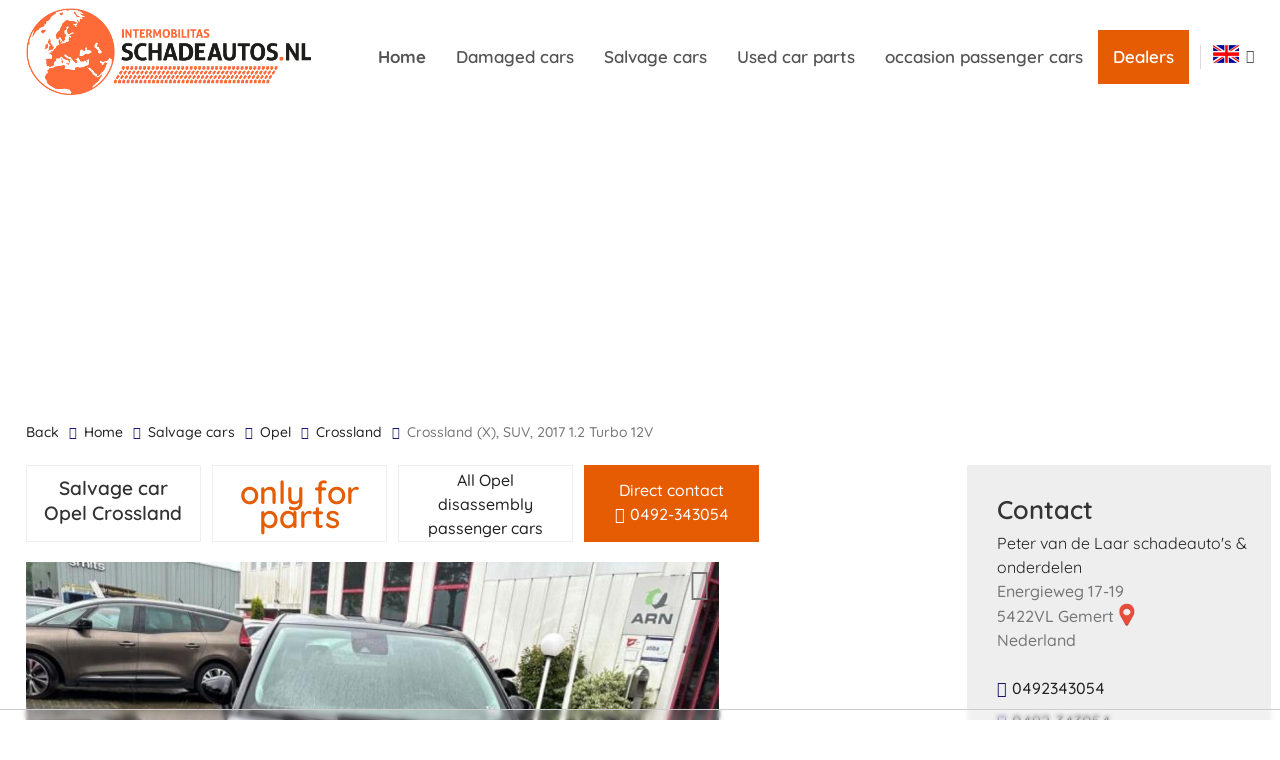

--- FILE ---
content_type: text/html; charset=UTF-8
request_url: https://www.schadeautos.nl/en/disassembly/passenger-cars/opel-crossland-crossland-crossland-x-suv-2017-1-2-turbo-12v/o/1574793
body_size: 12213
content:
<!DOCTYPE html>
<!--
*            _               _                  _                    _
*           | |             | |                | |                  | |
*   ___  ___| |__   __ _  __| | ___  __ _ _   _| |_ ___  ___   _ __ | |
*  / __|/ __| '_ \ / _` |/ _` |/ _ \/ _` | | | | __/ _ \/ __| | '_ \| |
*  \__ \ (__| | | | (_| | (_| |  __/ (_| | |_| | || (_) \__ \_| | | | |
*  |___/\___|_| |_|\__,_|\__,_|\___|\__,_|\__,_|\__\___/|___(_)_| |_|_|
*
-->
<html lang="en" class="en">
<head>
  <meta charset="utf-8">
  <meta name="description" content="Disassembly Opel Crossland Crossland (X), SUV, 2017 1.2 Turbo 12V from ..View this and the current range of other Opel disassembly passenger cars.">
  
  <meta name="robots" content="index, follow">
  <meta name="viewport" content="width=device-width, initial-scale=1, minimum-scale=1">
  <link rel="shortcut icon" href="/v3/images/icons/favicon.ico">

  <link rel="preload" href="/css/fonts/quicksand-v21-latin-regular.woff2" as="font" type="font/woff2" crossorigin="anonymous">
  <link rel="preload" href="/css/fonts/quicksand-v21-latin-500.woff2" as="font" type="font/woff2" crossorigin="anonymous">
  <link rel="preload" href="/css/fonts/quicksand-v21-latin-600.woff2" as="font" type="font/woff2" crossorigin="anonymous">
  <link rel="preload" href="/css/fonts/quicksand-v21-latin-700.woff2" as="font" type="font/woff2" crossorigin="anonymous">

  <title>disassembly Opel Crossland Crossland (X), SUV, 2017 1.2 Turbo 12V - schadeautos.nl</title><link rel="stylesheet" type="text/css" href="/minified/v3~v5h53mk.css"><script src="/minified/v3~v52dwqi.js" type="text/javascript" defer></script>
  <!-- link href="https://fonts.googleapis.com/css?family=Quicksand:300,400,500,600,700&amp;display=swap" rel="stylesheet" type="text/css" -->
  <!-- link href="https://maxcdn.bootstrapcdn.com/font-awesome/4.4.0/css/font-awesome.min.css" rel="stylesheet" type="text/css" -->
  <link href="/css/font-awesome/css/font-awesome.min.css" rel="stylesheet" type="text/css" media="print" onload="this.media='all'">
  <link rel="preload" href="/css/font-awesome/fonts/fontawesome-webfont.woff2?v=4.4.0" as="font" type="font/woff2" crossorigin="anonymous">
  <link href="https://www.schadeautos.nl/en/disassembly/passenger-cars/opel-crossland-crossland-x-suv-2017-1-2-turbo-12v/o/1574793" rel="canonical" />
  
  
  <link rel="alternate" hreflang="nl" href="https://www.schadeautos.nl/nl/demontage/personenautos/opel-crossland-crossland-x-suv-2017-1-2-turbo-12v/o/1574793" /><link rel="alternate" hreflang="de" href="https://www.schadeautos.nl/de/verwertung/pkw/opel-crossland-crossland-x-suv-2017-1-2-turbo-12v/o/1574793" /><link rel="alternate" hreflang="en" href="https://www.schadeautos.nl/en/disassembly/passenger-cars/opel-crossland-crossland-x-suv-2017-1-2-turbo-12v/o/1574793" /><link rel="alternate" hreflang="fr" href="https://www.schadeautos.nl/fr/demontage/voitures-particulieres/opel-crossland-crossland-x-suv-2017-1-2-turbo-12v/o/1574793" /><link rel="alternate" hreflang="cs" href="https://www.schadeautos.nl/cs/demontaz/osobni-automobily/opel-crossland-crossland-x-suv-2017-1-2-turbo-12v/o/1574793" /><link rel="alternate" hreflang="es" href="https://www.schadeautos.nl/es/desmontaje/turismos/opel-crossland-crossland-x-suv-2017-1-2-turbo-12v/o/1574793" /><link rel="alternate" hreflang="pl" href="https://www.schadeautos.nl/pl/rozbiorka/samochody-osobowe/opel-crossland-crossland-x-suv-2017-1-2-turbo-12v/o/1574793" /><link rel="alternate" hreflang="it" href="https://www.schadeautos.nl/it/rottamate/autovettura/opel-crossland-crossland-x-suv-2017-1-2-turbo-12v/o/1574793" /><link rel="alternate" hreflang="ru" href="https://www.schadeautos.nl/ru/disassembly/passenger-cars/opel-crossland-crossland-x-suv-2017-1-2-turbo-12v/o/1574793" /><link rel="alternate" hreflang="ro" href="https://www.schadeautos.nl/ro/dezmembrari/autoturisme/opel-crossland-crossland-x-suv-2017-1-2-turbo-12v/o/1574793" /><link rel="alternate" hreflang="fi" href="https://www.schadeautos.nl/fi/purkuautot/passenger-cars/opel-crossland-crossland-x-suv-2017-1-2-turbo-12v/o/1574793" /><link rel="alternate" hreflang="se" href="https://www.schadeautos.nl/se/uttjanta-bilar/auto/opel-crossland-crossland-x-suv-2017-1-2-turbo-12v/o/1574793" /><link rel="alternate" hreflang="no" href="https://www.schadeautos.nl/no/vrakbiler/auto/opel-crossland-crossland-x-suv-2017-1-2-turbo-12v/o/1574793" />
  
  <!-- SEO -->
  <script>
    var _paq = window._paq = window._paq || [];
    _paq.push(['trackPageView']);
    _paq.push(['enableLinkTracking']);
    (function(){
      var u="//analytics.intermobilitas.eu/";
      _paq.push(['setTrackerUrl', u+'matomo.php']);
      _paq.push(['setSiteId', '1']);
      var d=document, g=d.createElement('script'), s=d.getElementsByTagName('script')[0];
      g.async=true; g.src=u+'matomo.js'; s.parentNode.insertBefore(g,s);
    })();
  </script>
  
  <meta property="og:image" content="https://www.schadeautos.nl/cache/picture/125/1574793/a2d57556c53aebf4d9ccaaab4e8ab913~v142485051.jpg">

  <!-- script type="text/javascript" src=https://cdn-3.convertexperiments.com/js/10034477-10033843.js></script -->
  
  <!-- Google Tag Manager -->
  <script>(function(w,d,s,l,i){w[l]=w[l]||[];w[l].push({'gtm.start':new Date().getTime(),event:'gtm.js'});var f=d.getElementsByTagName(s)[0],j=d.createElement(s),dl=l!='dataLayer'?'&l='+l:'';j.async=true;j.src='https://www.googletagmanager.com/gtm.js?id='+i+dl;f.parentNode.insertBefore(j,f);})(window,document,'script','dataLayer','GTM-P4ZFP7K');</script>
  <!-- End Google Tag Manager -->
  <!-- /SEO -->
  
  <script>var personalizedAds = true;</script>
  
  <!-- script src="https://tags.refinery89.com/schadeautosnl.js" async></script -->
  <script>
    if (window.self === window.top){
      var adScript = document.createElement("script");
      adScript.src = "https://tags.refinery89.com/schadeautosnl.js";
      adScript.async = true;
      document.head.appendChild(adScript);
    }
  </script>

</head>

<body class='detail car-detail test-header'>
<div id="#top"></div>




<header>
	<div class="wrap wrap-xl">
		<div class="row">
			<div class="col12">
				<div class="logo">
					<a href="/en" class="">
						<picture>
							<source media="(max-width: 670px)" srcset="[data-uri]" />
							<source media="(max-width: 999px)" srcset="/gfx/logo-160.png" />
							<img class="logo" alt="schadeautos.nl logo" src="/gfx/logo.png" width="285" height="87" />
						</picture>
					</a>
				</div>

				<div class="nav hidden-sm">
					<ul id="mainmenu">
						<li class="current home"><a title="Home" href="/en">Home</a></li>
<li class="cat-0"><a href="/en/damaged-car">Damaged cars</a></li><li class="cat-1"><a href="/en/salvage-car">Salvage cars</a></li><li class="cat-2"><a href="/en/used-car-part">Used car parts</a></li><li class="cat-3"><a href="/en/occasion-passenger-cars">occasion passenger cars</a></li>

						<li><a title="Dealers" href="/en#dealers" class="dealers" onclick="setTimeout(function(){document.getElementById('dealer-filter').focus()},1000)">Dealers</a></li>
					</ul>
				</div>

				<ul class="languages nolist">
					<li class="active"><span class="vlag en"></span>
						<ul class="child p-sm"><li><a href="/nl" title="nederlands" class="vlag nl"></a></li><li><a href="/de" title="deutsch" class="vlag de"></a></li><li><a href="/fr" title="français" class="vlag fr"></a></li><li><a href="/cs" title="ceština" class="vlag cs"></a></li><li><a href="/es" title="español" class="vlag es"></a></li><li><a href="/pl" title="polski" class="vlag pl"></a></li><li><a href="/it" title="italiano" class="vlag it"></a></li><li><a href="/ru" title="Русский" class="vlag ru"></a></li><li><a href="/ro" title="română" class="vlag ro"></a></li><li><a href="/fi" title="suomen kieli" class="vlag fi"></a></li><li><a href="/se" title="zweeds" class="vlag se"></a></li><li><a href="/no" title="noors" class="vlag no"></a></li></ul>
					</li>
				</ul>

<a href="/parts/basket" class="parts-basket"></a>
<a href="/parking" class="parking-menu"></a>
<a title="Dealers" href="/#dealers" class="dealers hidden visible-sm visible-xs">Dealers</a>

				<div class="mobile-menu hidden visible-sm visible-xs pull-right">
					<button data-toggle-offscreen=".mobile-menu-container" class="c-hamburger c-hamburger--htx">
						<span></span>
					</button>
				</div>

				<div class="mobile-menu-container p-t-md bg-dk hidden">
					<div class="p-t-md p-r-md p-l-md p-b-s">
						<a href="/" class=""><img class="logo-s" alt="" src="/v3/images/logo.svg" width="300" height="59" /></a>
					</div>
					<nav id="navMobileMenu">
						<ul id="mobilemenu">
							<li><a title="Home" href="/en">Home</a></li>
							<li><a title="About schadeautos.nl" href="/en/about/i/12">About schadeautos.nl</a></li>
<li><a href="/en/damaged-car">Damaged cars</a></li><li><a href="/en/salvage-car">Salvage cars</a></li><li><a href="/en/used-car-part">Used car parts</a></li><li><a href="/en/occasion-passenger-cars">occasion passenger cars</a></li>


							<li><a title="Dealers" href="/en#dealers">Dealers</a></li>
							<li><a title="Parking" href="/parking">Parking</a></li>
						</ul>
					</nav>
				</div>
			</div>
		</div>
	</div>
</header>


<div class="r89-desktop-leaderboard-atf"></div>


<section class="breadcrumbs p-t-md p-b-md">
	<div class="wrap">
		<div class="row">
			<div class="col9 col12-sm" id="breadcrumb">
				<ul>
					<li class="back"><a href="javascript:history.back()" title="back">back</a></li>
					<li><a href="/" title="Home">Home</a></li>
<li><a href="/en/salvage-car/alle-voertuigen-in-onze-voorraad">Salvage cars</a></li><li><a href="/en/salvage-car/opel">Opel</a></li><li><a href="/en/salvage-car/opel/crossland">Crossland</a></li><li class="active">Crossland (X), SUV, 2017 1.2 Turbo 12V</li>
				</ul>
			</div>			
			<div class="col3 hidden-sm text-right result-sorting">
				<a class="readmoredown" href="#" onclick="$(this).next().toggle()">sort on date</a>
<div class="result-sorting-options">
  <a href="?order=date">sort on date</a>
  <a href="?order=make">sort on brand+model</a>
  <a href="?order=price">sort by price</a>
</div>
			</div>	
		</div>
	</div>
</section>


<section class="p-b-xl">
	<div class="wrap">
		<div class="row sticky---ad---row">
			
			<div class="col9 col12-sm content">

				<div class="information m-b-md flexlist">
					<div class="flexitem"><div class="flexinner"><div class="flexvertical"><h1><span>Salvage car<br/>Opel Crossland</span></h1></div></div></div>
					<div class="price flexitem"><div class="flexinner"><div class="flexvertical">only for parts</div></div></div>
					
					
					<div class="flexitem"><div class="flexinner"><a class="flexvertical" href="/en/salvage-car/opel">All Opel disassembly passenger cars</a></div></div>
					<div class="bg-orange text-lt flexitem"><div class="flexinner"><div class="flexvertical"><a href="tel:0492343054">Direct contact<br/><span class="icon-phone">0492-343054</span></a></div></div></div>
				</div>
				<div id="tp-schade-suggestie"></div>
				<div class="image">
					<div class="large">
<div class="prev" onclick="sa.prevPicture(11)"></div>
<div class="item"><img id="image-large" src="/cache/picture/125/1574793/a2d57556c53aebf4d9ccaaab4e8ab913~v142485051.jpg" alt="Opel Crossland Crossland (X), SUV, 2017 1.2 Turbo 12V" onclick="$('div.image').toggleClass('extra-large')" /></div>
<div class="next" onclick="sa.nextPicture(11)"></div>
<div class="icon-zoom-in" onclick="$('div.image').toggleClass('extra-large')"></div>
<script>
document.addEventListener("DOMContentLoaded",function(){
  $(document).keydown(function(event){
    switch(event.keyCode){
      case 37: sa.prevPicture(11); break;
      case 39: sa.nextPicture(11); break;
    }
  });
  $("div.thumbs").click(function(event){
    if($("div.image.extra-large").length) event.target.scrollIntoView({behavior:"smooth",inline:"center"});
  });
});
</script>
					</div>

					<div id="thumbs" class="thumbs">
<div class="thumbs-left" onclick="document.getElementById('thumbs').scrollLeft = document.getElementById('thumbs').scrollLeft - Math.round(window.innerWidth * 0.9)"></div>
<div class="item"><img  id="thumb-0" src="/cache/picture/125/1574793/7826f35f35f47168236e9c6bf2f28d4b~v142485051.jpg" alt="Opel Crossland Crossland (X), SUV, 2017 1.2 Turbo 12V picture 1" onclick="sa.showPicture(0,'/cache/picture/125/1574793/a2d57556c53aebf4d9ccaaab4e8ab913~v142485051.jpg')" /></div><div class="item"><img  id="thumb-1" src="/cache/picture/125/1574793/e396d35671a810d6a6984005572518bc~v142485051.jpg" alt="Opel Crossland Crossland (X), SUV, 2017 1.2 Turbo 12V picture 2" onclick="sa.showPicture(1,'/cache/picture/125/1574793/ba13004dd305d2d7ac3244c3c053b841~v142485051.jpg')" /></div><div class="item"><img  id="thumb-2" src="/cache/picture/125/1574793/2a0c02a70d9775685f1335e78e783e57~v142485051.jpg" alt="Opel Crossland Crossland (X), SUV, 2017 1.2 Turbo 12V picture 3" onclick="sa.showPicture(2,'/cache/picture/125/1574793/2bbaa0c813fd6fb034a8a482ac992472~v142485051.jpg')" /></div><div class="item"><img  id="thumb-3" src="/cache/picture/125/1574793/f2a21693d985b9b0069865068d84b577~v142485051.jpg" alt="Opel Crossland Crossland (X), SUV, 2017 1.2 Turbo 12V picture 4" onclick="sa.showPicture(3,'/cache/picture/125/1574793/ddb033f64ff887c21bf03d32672fbdeb~v142485051.jpg')" /></div><div class="item"><img  id="thumb-4" src="/cache/picture/125/1574793/3d2c3cd8b51b2e516a9b0eafe9ed637d~v142485051.jpg" alt="Opel Crossland Crossland (X), SUV, 2017 1.2 Turbo 12V picture 5" onclick="sa.showPicture(4,'/cache/picture/125/1574793/7c0dcbe73ab4fd058953f647bf6ebded~v142485051.jpg')" /></div><div class="item"><img  id="thumb-5" src="/cache/picture/125/1574793/992faa00a3159dfd6780a8a093392e48~v142485052.jpg" alt="Opel Crossland Crossland (X), SUV, 2017 1.2 Turbo 12V picture 6" onclick="sa.showPicture(5,'/cache/picture/125/1574793/6b0bd4f9bf0f64de5251a7d153039aac~v142485052.jpg')" /></div><div class="item"><img  id="thumb-6" src="/cache/picture/125/1574793/cfbce25c147a9fd003bf25d013e51110~v142485052.jpg" alt="Opel Crossland Crossland (X), SUV, 2017 1.2 Turbo 12V picture 7" onclick="sa.showPicture(6,'/cache/picture/125/1574793/b1300e9f7bab2696074cbe337066b5af~v142485052.jpg')" /></div><div class="item"><img  id="thumb-7" src="/cache/picture/125/1574793/c767b8d7a915fa27c7640aebfb01617a~v142485052.jpg" alt="Opel Crossland Crossland (X), SUV, 2017 1.2 Turbo 12V picture 8" onclick="sa.showPicture(7,'/cache/picture/125/1574793/2ce20ef3eed85d44a1bc1d87b49e9e8b~v142485052.jpg')" /></div><div class="item"><img  id="thumb-8" src="/cache/picture/125/1574793/50c3416d8fcdaf7ddadbbc85ca70c68c~v142485052.jpg" alt="Opel Crossland Crossland (X), SUV, 2017 1.2 Turbo 12V picture 9" onclick="sa.showPicture(8,'/cache/picture/125/1574793/8e6ec9b038c2b65b639f830dca711bf0~v142485052.jpg')" /></div><div class="item"><img  id="thumb-9" src="/cache/picture/125/1574793/770f4563ddeb549eab01b7019cc50dba~v142485052.jpg" alt="Opel Crossland Crossland (X), SUV, 2017 1.2 Turbo 12V picture 10" onclick="sa.showPicture(9,'/cache/picture/125/1574793/173b0673a1feb52473c63ae5c3d618c0~v142485052.jpg')" /></div><div class="item"><img  id="thumb-10" src="/cache/picture/125/1574793/87a2a3abbe32b204a4534a5180398adb~v142485052.jpg" alt="Opel Crossland Crossland (X), SUV, 2017 1.2 Turbo 12V picture 11" onclick="sa.showPicture(10,'/cache/picture/125/1574793/2fe7af1553c5d4d13da71f5229f974d2~v142485052.jpg')" /></div>
<div class="thumbs-right" onclick="document.getElementById('thumbs').scrollLeft = document.getElementById('thumbs').scrollLeft + Math.round(window.innerWidth * 0.9)"></div>
					</div>

				</div>
              

<div class="r89-mobile-billboard-top"></div>

				<div class="col12 m-b-lg specifications">
					<table>
						<tbody>
							<tr><td>internal vehicle number:</td><td>V19114</td></tr>
							<tr><td>brand:</td><td>Opel</td></tr>
							<tr><td>model:</td><td>Crossland Crossland (X), SUV, 2017 1.2 Turbo 12V</td></tr>
							<tr><td>fuel:</td><td>petrol</td></tr>
							<tr><td>power:</td><td>96 kW</td></tr>
							<tr><td>engine capacity:</td><td>1199  cc</td></tr>
							<tr><td>transmission:</td><td>manual transmission</td></tr>
							
							<tr><td>number of gears:</td><td>6</td></tr>
							
							<tr><td>ERD:</td><td>2021 / 8</td></tr>
							<tr><td>mot till:</td><td>11-08-2025</td></tr>
							<tr><td>mileage:</td><td>40.873 KM</td></tr>

							<tr><td>V.A.T. / margin:</td><td>margin</td></tr>
							<tr><td>vehicle identification number:</td><td>W0V7D9EB7M42*****</td></tr>
							<tr><td>motor code:</td><td>EB2ADTS</td></tr>
							<tr><td>gearbox number / code:</td><td>ME1</td></tr>
							
							<tr><td>colour:</td><td>grey</td></tr>
							
							
							<tr><td>body:</td><td>suv</td></tr>
							<tr><td>number of doors:</td><td>4</td></tr>
							
							
							
							
							
						</tbody>
					</table>
				</div>




			</div>

			<div class="col3 sidebar-right p-l-md p-l-none-s sticky---ad---container">
				<div class="col12 p-lg bg-gray m-b-md">
					<h2>Contact</h2>
					<h1 class="dealer-name p-look"><a href="/en/dealer/125/gemert/peter-van-de-laar-schadeauto-039-s-amp-onderdelen">Peter van de Laar schadeauto&#039;s &amp; onderdelen</a></h1>
					<p>
						Energieweg 17-19<br/>
						5422VL Gemert <a href="/en/dealer/125/gemert/peter-van-de-laar-schadeauto-039-s-amp-onderdelen#dealerMap" class="address-marker"></a><br>
						Nederland
					</p>
					<ul class="nolist">
						<li><a class="icon-whatsapp" target="_blank" rel="nofollow noopener" href="https://wa.me/0492343054?text=schadeautos.nl+disassembly+passenger+cars+Opel+Crossland+Crossland+%28X%29" target="_blank">0492343054</a></li>
						<li><a class="icon-phone" href="tel:0492343054">0492-343054</a></li>
						
						
						<li><a class="icon-mail" href="mailto:onderdelen@petervandelaar.nl?subject=disassembly%20Opel%20Crossland%20Crossland%20%28X%29%2C%20SUV%2C%202017%201.2%20Turbo%2012V&body=disassembly%20Opel%20Crossland%20Crossland%20%28X%29%2C%20SUV%2C%202017%201.2%20Turbo%2012V%20https%3A%2F%2Fwww.schadeautos.nl%2F1574793">&#8203;onderdelen&#8203;@&#8203;petervandelaar&#8203;.&#8203;nl&#8203;</a></li>
						<li><a class="icon-url" target="_blank" rel="nofollow noopener" href="http://www.petervandelaar.nl">&#8203;www&#8203;.&#8203;petervandelaar&#8203;.&#8203;nl&#8203;</a></li>
					</ul>
<ul class="nolist">
<li>chamber of commerce number: Eindhoven 17100361</li>
<li>iban: NL20 ABNA 0597 3884 74</li>
<li>vat number: NL80&nbsp;7229933B01</li>
</ul>
					<div class="col12 m-b-lg">
						<a class="btn-outline" href="/en/dealer/125/gemert/peter-van-de-laar-schadeauto-039-s-amp-onderdelen" title="Peter van de Laar schadeauto&#039;s &amp; onderdelen">Visit the companies profile</a>
						
						
						
						<button type="button" class="btn-outline parking" onclick="sa.addToParking(1574793,this)" data-false="Parking" data-true="Parked">Parking</button>
						<script>document.addEventListener("DOMContentLoaded",function(){ sa.checkParking(1574793,$('button.parking')) })</script>
					</div>
					<ul class="social-icons nolist centerlist text-center">
						<li><a href="#" onclick="rsi.autoload('rsi.ui.Dialog',function(){ new rsi.ui.Dialog({title:'WhatsApp',className:'whatsapp-popup',content:'Scan the QR code below with your phone to share this vehicle on your phone via WhatsApp. Click on the QR code to use WhatsApp via a &lt;a target=&quot;_blank&quot; rel=&quot;nofollow noopener&quot; href=&quot;https://www.whatsapp.com/download&quot;&gt;desktop app&lt;/a&gt;.<a target=&quot;_blank&quot; rel=&quot;nofollow noopener&quot; href=&quot;https://wa.me/?text=disassembly+Opel+Crossland+Crossland%20%28X%29%2C%20SUV%2C%202017%201.2%20Turbo%2012V+https%3A%2F%2Fwww.schadeautos.nl%2F1574793&quot;><img src=&quot;https://www.schadeautos.nl/whatsApp.php?objId=1574793&quot;></a>'}) })"><i class="fa fa-whatsapp fa-2x"></i></a></li>
						<li><a target="_blank" rel="nofollow noopener" href="https://www.facebook.com/sharer/sharer.php?u=https%3A%2F%2Fwww.schadeautos.nl%2Fen%2Fdisassembly%2Fpassenger-cars%2Fopel+crossland+crossland-x-suv-2017-1-2-turbo-12v%2Fo%2F1574793" target="_blank"><i class="fa fa-facebook fa-2x"></i></a></li>
						<li><a target="_blank" rel="nofollow noopener" href="https://twitter.com/intent/tweet?text=disassembly+Opel+Crossland+Crossland%20%28X%29%2C%20SUV%2C%202017%201.2%20Turbo%2012V+https%3A%2F%2Fwww.schadeautos.nl%2F1574793"><i class="fa fa-twitter fa-2x"></i></a></li>
						<li><a href="mailto:?subject=disassembly%20Opel%20Crossland%20Crossland%20%28X%29%2C%20SUV%2C%202017%201.2%20Turbo%2012V&body=disassembly%20Opel%20Crossland%20Crossland%20%28X%29%2C%20SUV%2C%202017%201.2%20Turbo%2012V%20https%3A%2F%2Fwww.schadeautos.nl%2F1574793"><i class="fa fa-envelope fa-2x"></i></a></li>
						<li><a target="_blank" href="/fiche/1574793"><i class="fa fa-print fa-2x"></i></a></li>
					</div>

<div class="r89-Mobile-Rectangle-Mid-300x600"></div>
<div class="r89-desktop-hpa-btf"></div>

				</div>
			</div>
		</div>
	</div>
</section>

<div class="r89-desktop-billboard-btf"></div>
<section class="more-info p-t-xl p-b-xl bg-orange">
	<div class="wrap">
		<div class="row">
			<div class="col12 text-center text-lt">
				<h2 class="text-xl m-b-xl">Would you like more information about this vehicle? Then please contact us via</h2>
				<ul class="nolist centerlist text-md">
					<li><a class="icon-whatsapp" target="_blank" rel="nofollow noopener" href="https://wa.me/0492343054?text=schadeautos.nl+disassembly+passenger+cars+Opel+Crossland+Crossland+%28X%29" target="_blank">0492343054</a></li>
					<li><a class="icon-phone" href="tel:0492343054">0492-343054</a></li>
					
					
					<li><a class="icon-mail" href="mailto:onderdelen@petervandelaar.nl?subject=disassembly%20Opel%20Crossland%20Crossland%20%28X%29%2C%20SUV%2C%202017%201.2%20Turbo%2012V&body=disassembly%20Opel%20Crossland%20Crossland%20%28X%29%2C%20SUV%2C%202017%201.2%20Turbo%2012V%20https%3A%2F%2Fwww.schadeautos.nl%2F1574793">onderdelen@petervandelaar.nl</a></li>
				</ul>
			</div>
		</div>
	</div>
</section>







<div class="r89-desktop-leaderboard-btf"></div>
<section class="related-cars p-t-xl p-b-xl">
	<div class="wrap">
		<div class="row">
			<div class="col12 text-center m-b-lg">
				<h2>Related vehicles</h2>
			</div>
			<div class="col12">
				<div class="grid grid-negative flexlist">
	<div data-href="/en/disassembly/passenger-cars/opel-crossland-crossland-x-suv-2017-1-2-turbo-12v-euro-6/o/1735157" class="col4 col6-lg col6-s col12-xxs flexitem car pointer m-b-md p-r-sm p-l-sm">
		<div class="car-inner flexinner">
			<div class="car-image text-center">
			<a href="/en/disassembly/passenger-cars/opel-crossland-crossland-x-suv-2017-1-2-turbo-12v-euro-6/o/1735157"><img src="/cache/picture/379/1735157/eece40dc5696980e60af35ef741679f7~v168297267.jpg" alt="Salvage car Opel Crossland Crossland (X), SUV, 2017 1.2 Turbo 12V Euro 6 2020/1" width="328" height="246" /></a>
				<span class="icon"></span>
				<div class="label"></div>
				
			</div>
			<h2><a href="/en/disassembly/passenger-cars/opel-crossland-crossland-x-suv-2017-1-2-turbo-12v-euro-6/o/1735157">Opel Crossland</a></h2>
			<p class="model-type">Crossland (X), SUV, 2017 1.2 Turbo 12V Euro 6</p>
			
			<div class="details"><div title="ERD"><img src="/gfx/build-year.png" width="25" height="25" alt="ERD: 2020">2020</div><div title="fuel"><img src="/gfx/fuel.png" width="25" height="25" alt="fuel: petrol">petrol</div><div title="mileage"><img src="/gfx/distance.png" width="25" height="25" alt="mileage: 43.974">43.974</div></div>
		</div>
	</div>
	<div data-href="/en/disassembly/passenger-cars/opel-crossland-x/o/1731892" class="col4 col6-lg col6-s col12-xxs flexitem car pointer m-b-md p-r-sm p-l-sm">
		<div class="car-inner flexinner">
			<div class="car-image text-center">
			<a href="/en/disassembly/passenger-cars/opel-crossland-x/o/1731892"><img loading="lazy" src="/cache/picture/819/1731892/54d4ba4e10b201900579278bde321dab~v166499349.jpg" alt="Salvage car Opel Crossland X 2019/2" width="328" height="218" /></a>
				<span class="icon"></span>
				<div class="label"></div>
				
			</div>
			<h2><a href="/en/disassembly/passenger-cars/opel-crossland-x/o/1731892">Opel Crossland</a></h2>
			<p class="model-type">X</p>
			
			<div class="details"><div title="ERD"><img src="/gfx/build-year.png" width="25" height="25" alt="ERD: 2019">2019</div><div title="fuel"><img src="/gfx/fuel.png" width="25" height="25" alt="fuel: petrol">petrol</div><div title="mileage"><img src="/gfx/distance.png" width="25" height="25" alt="mileage: 90.000">90.000</div></div>
		</div>
	</div>
	<div data-href="/en/disassembly/passenger-cars/opel-crossland-crossland-x-suv-2017-1-2-turbo-12v/o/1708974" class="col4 col6-lg col6-s col12-xxs flexitem car pointer m-b-md p-r-sm p-l-sm">
		<div class="car-inner flexinner">
			<div class="car-image text-center">
			<a href="/en/disassembly/passenger-cars/opel-crossland-crossland-x-suv-2017-1-2-turbo-12v/o/1708974"><img loading="lazy" src="/cache/picture/954/1708974/a8859a27f4b77399fa064df835185707~v163388183.jpg" alt="Salvage car Opel Crossland Crossland (X), SUV, 2017 1.2 Turbo 12V 2020/8" width="328" height="246" /></a>
				<span class="icon"></span>
				<div class="label"></div>
				
			</div>
			<h2><a href="/en/disassembly/passenger-cars/opel-crossland-crossland-x-suv-2017-1-2-turbo-12v/o/1708974">Opel Crossland</a></h2>
			<p class="model-type">Crossland (X), SUV, 2017 1.2 Turbo 12V</p>
			
			<div class="details"><div title="ERD"><img src="/gfx/build-year.png" width="25" height="25" alt="ERD: 2020">2020</div><div title="fuel"><img src="/gfx/fuel.png" width="25" height="25" alt="fuel: petrol">petrol</div><div title="mileage"><img src="/gfx/distance.png" width="25" height="25" alt="mileage: 40.873">40.873</div></div>
		</div>
	</div>
	<div data-href="/en/disassembly/passenger-cars/opel-crossland-1-2-automatik/o/1698212" class="col4 col6-lg col6-s col12-xxs flexitem car pointer m-b-md p-r-sm p-l-sm">
		<div class="car-inner flexinner">
			<div class="car-image text-center">
			<a href="/en/disassembly/passenger-cars/opel-crossland-1-2-automatik/o/1698212"><img loading="lazy" src="/cache/picture/425/1698212/8d5d3ab12f63fdeb3d6f78d3d8dff17c~v156836214.jpg" alt="Salvage car Opel Crossland 1.2 Automatik 2023/3" width="328" height="246" /></a>
				<span class="icon"></span>
				<div class="label"></div>
				
			</div>
			<h2><a href="/en/disassembly/passenger-cars/opel-crossland-1-2-automatik/o/1698212">Opel Crossland</a></h2>
			<p class="model-type">1.2 Automatik</p>
			
			<div class="details"><div title="ERD"><img src="/gfx/build-year.png" width="25" height="25" alt="ERD: 2023">2023</div><div title="fuel"><img src="/gfx/fuel.png" width="25" height="25" alt="fuel: petrol">petrol</div><div title="mileage"><img src="/gfx/distance.png" width="25" height="25" alt="mileage: 24.500">24.500</div></div>
		</div>
	</div>
	<div data-href="/en/disassembly/passenger-cars/opel-crossland-crossland-x-suv-2017-1-2-turbo-12v/o/1696986" class="col4 col6-lg col6-s col12-xxs flexitem car pointer m-b-md p-r-sm p-l-sm">
		<div class="car-inner flexinner">
			<div class="car-image text-center">
			<a href="/en/disassembly/passenger-cars/opel-crossland-crossland-x-suv-2017-1-2-turbo-12v/o/1696986"><img loading="lazy" src="/cache/picture/269/1696986/53b8ebfb531742f35542a71a1f8a69c7~v156470872.jpg" alt="Salvage car Opel Crossland Crossland (X), SUV, 2017 1.2 Turbo 12V 2018/11" width="328" height="184" /></a>
				<span class="icon"></span>
				<div class="label"></div>
				
			</div>
			<h2><a href="/en/disassembly/passenger-cars/opel-crossland-crossland-x-suv-2017-1-2-turbo-12v/o/1696986">Opel Crossland</a></h2>
			<p class="model-type">Crossland (X), SUV, 2017 1.2 Turbo 12V</p>
			
			<div class="details"><div title="ERD"><img src="/gfx/build-year.png" width="25" height="25" alt="ERD: 2018">2018</div><div title="fuel"><img src="/gfx/fuel.png" width="25" height="25" alt="fuel: petrol">petrol</div><div title="mileage"><img src="/gfx/distance.png" width="25" height="25" alt="mileage: 44.151">44.151</div></div>
		</div>
	</div>

				</div>
			</div>
		</div>
	</div>
</section>




<footer>
	<div class="row">
		<div class="flexlist">
			<div class="col6 flexitem p-xl padding-left-custom">
				<div class="flexinner">
				<h3>Find a dealer</h3>

					<div class="searchform">
						<form method="get" action="/#dealers">
							<input type="text" value="" placeholder="Search by company name, place of business or province" name="filter" autocomplete="off">
							<input type="submit" value="Search">
						</form>
					</div>

					<div class="copyright text-small text-gray-lt">
						<a href="/info/terms">General terms and conditions</a> | <a href="/info/disclaimer">Disclaimer</a> | <a href="/info/privacy">Privacy statement</a> © 1999-2026 schadeautos.nl
					</div>
				</div>
			</div>
			<div id="footer-links" class="col6 flexitem bg-blue text-lt p-xl padding-right-custom">
				<div class="flexinner-alt">
					<div class="col6">
						<h3>Services</h3>
						<ul>




							<li><a title="About schadeautos.nl" href="/en/info/about-us">About schadeautos.nl</a></li>







							<li><a href="/en/damaged-car">Damaged cars</a></li><li><a href="/en/salvage-car">Salvage cars</a></li><li><a href="/en/used-car-part">Used car parts</a></li><li><a href="/en/occasion-passenger-cars">occasion passenger cars</a></li>

							<li><a href="/parking">Parking<span class="parking-counter"></span></a></li>
							<li><a title="Quality codes" href="/en/info/kwaliteitcodes">Quality codes</a></li>
							<li><a title="Quality codes" href="/en/info/qualitycodes">Quality codes</a></li>





							<li><a href="/parts/order/status">Parts order status</a></li>
						</ul>
					</div>
					<div class="col6">
						<h3>Contact</h3>
						<ul>
							<li><a href="/im/admin_klt/">dealer login</a></li>


							<li><a href="/en/info/frequently-asked-questions-from-dealers">freqent ask questions</a></li>







							<li><a href="/en/info/frequently-asked-questions-from-users">frequently asked questions from customers</a></li>





							<li><a href="/en/info/customer-service">customer service</a></li>





<!-- werk! -->


						</ul>
					</div>
				</div>
			</div>
		</div>
	</div>
</footer>


<a href="#top"><div id="back" class="back-hide" data-href="#top"><i class='fa fa-chevron-up'></i></div></a>

<script>

      var fred;
      document.addEventListener("DOMContentLoaded",function(){
  sa.confirmParkingRemove = "This vehicle is already in your car park. Remove it?";

        fred = new rsi.Fred({"alive":{"interval":16},"controller":{"formInvalidMessage":"The form has not been completed correctly.","unloadMessage":"Not all changes have been saved. Do you want to leave the page anyway?","route":"\/detail.*?category=2&sort=1","widgets":[],"checkWidgets":{"default":false,"fragment":false,"pingAlive":false,"clientError":false,"featureHint":false,"requestSocket":false},"constraints":[]},"check":"ufW1dsCy"});
        fred.init();
      },false);

_paq.push(['setEcommerceView','1574793','Opel Crossland','Salvage car']);


var _gaq = _gaq || [];
_gaq.push(['_setAccount', 'UA-1151598-7']);
_gaq.push(['_trackPageview']);
(function() {
var ga = document.createElement('script'); ga.type = 'text/javascript'; ga.async = true;
//    ga.src = ('https:' == document.location.protocol ? 'https://ssl' : 'http://www') + '.google-analytics.com/ga.js';
ga.src = '/im_public/js/ga.js';
var s = document.getElementsByTagName('script')[0]; s.parentNode.insertBefore(ga, s);
})();

if(false){
    //Hotjar Tracking Code for https://www.schadeautos.nl
    (function(h,o,t,j,a,r){
        h.hj=h.hj||function(){(h.hj.q=h.hj.q||[]).push(arguments)};
        h._hjSettings={hjid:1792653,hjsv:6};
        a=o.getElementsByTagName('head')[0];
        r=o.createElement('script');r.async=1;
        r.src=t+h._hjSettings.hjid+j+h._hjSettings.hjsv;
        a.appendChild(r);
    })(window,document,'https://static.hotjar.com/c/hotjar-','.js?sv=');
}

    //Start VWO Async Smartcode

if(false)
window._vwo_code = window._vwo_code || (function(){
var account_id=235287,
settings_tolerance=2000,
library_tolerance=2500,
use_existing_jquery=true,
is_spa=false,
hide_element='body',

/* DO NOT EDIT BELOW THIS LINE */
f=false,d=document,code={use_existing_jquery:function(){return use_existing_jquery;},library_tolerance:function(){return library_tolerance;},finish:function(){if(!f){f=true;var a=d.getElementById('_vis_opt_path_hides');if(a)a.parentNode.removeChild(a);}},finished:function(){return f;},load:function(a){var b=d.createElement('script');b.src=a;b.type='text/javascript';b.innerText;b.onerror=function(){_vwo_code.finish();};d.getElementsByTagName('head')[0].appendChild(b);},init:function(){
window.settings_timer=setTimeout('_vwo_code.finish()',settings_tolerance);var a=d.createElement('style'),b=hide_element?hide_element+'{opacity:0 !important;filter:alpha(opacity=0) !important;background:none !important;}':'',h=d.getElementsByTagName('head')[0];a.setAttribute('id','_vis_opt_path_hides');a.setAttribute('type','text/css');if(a.styleSheet)a.styleSheet.cssText=b;else a.appendChild(d.createTextNode(b));h.appendChild(a);this.load('https://dev.visualwebsiteoptimizer.com/j.php?a='+account_id+'&u='+encodeURIComponent(d.URL)+'&f='+(+is_spa)+'&r='+Math.random());return settings_timer; }};window._vwo_settings_timer = code.init(); return code; }());

    //End VWO Async Smartcode


</script>
</body>
</html>

--- FILE ---
content_type: text/javascript
request_url: https://tags.refinery89.com/schadeautosnl.js
body_size: 52806
content:
// Refresh : 2026-01-14 14:22:41
var r89Data = {"scripts":{"pbjs":"https:\/\/tags.refinery89.com\/prebid\/prebid9.53.3.js","pubx":"https:\/\/cdn.pbxai.com\/95910a44-4e78-40ea-82d9-1d1c8f0b9575.js","new_pbjs":"https:\/\/tags.refinery89.com\/prebid\/prebid-v9.35-bidder-exception.js"},"integrations":{"gpt":true,"pbjs":true,"aps":true},"init_on":"ContentLoaded","website_id":3365,"website_key_value":"schadeautos.nl","website_country_code":"NL","website_base_url":"schadeautos.nl","publisher_id":"1428","desktop_width":992,"contextual":1,"seller":{"id":"01428","name":"Schadeautos"},"script_timeout":0,"script_timeout_options":[0],"adunit_wrapper_sticky_top":"0px","track_functions":0,"prioritize_custom_ad_units":1,"contextual_filters":["\/tag\/","\/category\/","\/categorie\/","\/search\/","\/zoeken","\/profiel\/","\/profile\/","\/threads\/","\/author\/"],"preload":["https:\/\/cdn.consentmanager.net\/delivery\/js\/cmp_en.min.js","https:\/\/securepubads.g.doubleclick.net\/tag\/js\/gpt.js","https:\/\/tags.refinery89.com\/prebid\/prebid9.53.3.js","https:\/\/c.amazon-adsystem.com\/aax2\/apstag.js"],"preconnect":["https:\/\/a.delivery.consentmanager.net","https:\/\/cdn.consentmanager.net","https:\/\/ib.adnxs.com","https:\/\/fastlane.rubiconproject.com","https:\/\/a.teads.tv","https:\/\/prg.smartadserver.com","https:\/\/bidder.criteo.com","https:\/\/hbopenbid.pubmatic.com","https:\/\/btlr.sharethrough.com","https:\/\/adx.adform.net","https:\/\/tlx.3lift.com","https:\/\/onetag-sys.com","https:\/\/aax-dtb-cf.amazon-adsystem.com","https:\/\/secure.cdn.fastclick.net","https:\/\/tags.crwdcntrl.net","https:\/\/cdn.hadronid.net","https:\/\/cdn.id5-sync.com"],"bidder_ids":{"appnexus":1,"rubicon":2,"criteo":3,"weborama":4,"justpremium":5,"smartadserver":6,"openx":7,"improvedigital":8,"pubmatic":9,"adhese":10,"richaudience":11,"teads":12,"nextdaymedia":14,"tl_appnexus":15,"tl_rubicon":16,"tl_adform":17,"dad2u_smartadserver":19,"ix":20,"sovrn":21,"unruly":23,"showheroes-bs":24,"rhythmone":25,"tl_richaudience":27,"adyoulike":28,"inskin":29,"tl_pubmatic":32,"adform":33,"invibes":34,"adagio":35,"seedtag":36,"triplelift":37,"onemobile":38,"outbrain":40,"gps_appnexus":41,"operaads":42,"medianet":43,"freewheel-ssp":47,"sharethrough":49,"ogury":50,"adpone":51,"onetag":52,"taboola":53,"weborama_appnexus":54,"connectad":62,"gumgum":65,"eplanning":66,"smilewanted":67,"rise":68,"nextmillennium":69,"oms":71,"amx":72,"nexx360":75,"brave":76,"ttd":79,"equativ":80,"kueezrtb":83,"missena":85,"pangle":87,"inmobi":88,"msft":89},"track_bids":1,"track_creative_code":0,"google_adblock_recovery":0,"ad_label_text":"\u0026#x25BC; Ad by Refinery89","infinite_scroll":0,"exchange_rate":{"eur":"0.858295"},"skin":{"active":1,"backgroundTopOffset":135,"sidelinksMargin":818},"gam_ad_unit":"Schadeautosnl","locale":"nl","adunits":[{"div_id":"desktop-skyscraper-left","selector":"#ad-wrap-sticky-left","selector_all":0,"has_amazon":1,"has_sticky_sidebar":0,"gam_ad_unit":"Schadeautosnl-Desktop-Skyscraper-Left","position_id":1,"ad_slot_id":25,"bidders_collection_id":73512,"is_desktop":1,"min_screen_width":1685,"max_screen_width":null,"is_sticky_footer":0,"is_sticky_header":0,"refresh":0,"lazy_load":0,"lazy_load_distance":500,"lazy_load_ab_testing":0,"is_fallback":0,"wrapper_sticky":0,"show_label":0,"infinite_scroll":1,"show_spinner":0,"content_width":0,"slot_name":"\/15748617,114775992\/Schadeautosnl\/Schadeautosnl-Desktop-Skyscraper-Left","sizes":["160x600","120x600"],"gpt_sizes":[[160,600],[120,600]],"aps_sizes":[[160,600],[120,600]],"pbjs_sizes":[[160,600],[120,600]],"has_native":0,"bidder":"Desktop-160x600-ATF","batch":"low","wrapper_style_parsed":{"textAlign":"right","position":"sticky","top":"1px"},"adunit_id":54352,"ad_slot":{"id":25,"name":"Desktop-Skyscraper-Left-Takeover"},"position":{"id":1,"name":"appendChild"}},{"div_id":"desktop-skyscraper-right","selector":"#ad-wrap-sticky-right","selector_all":0,"has_amazon":1,"has_sticky_sidebar":0,"gam_ad_unit":"Schadeautosnl-Desktop-Skyscraper-Right","position_id":1,"ad_slot_id":24,"bidders_collection_id":73512,"is_desktop":1,"min_screen_width":1685,"max_screen_width":null,"is_sticky_footer":0,"is_sticky_header":0,"refresh":0,"lazy_load":0,"lazy_load_distance":500,"lazy_load_ab_testing":0,"is_fallback":0,"wrapper_sticky":0,"show_label":0,"infinite_scroll":1,"show_spinner":0,"content_width":0,"slot_name":"\/15748617,114775992\/Schadeautosnl\/Schadeautosnl-Desktop-Skyscraper-Right","sizes":["160x600","120x600"],"gpt_sizes":[[160,600],[120,600]],"aps_sizes":[[160,600],[120,600]],"pbjs_sizes":[[160,600],[120,600]],"has_native":0,"bidder":"Desktop-160x600-ATF","batch":"low","wrapper_style_parsed":{"textAlign":"right","position":"sticky","top":"1px"},"adunit_id":54353,"ad_slot":{"id":24,"name":"Desktop-Skyscraper-Right-Takeover"},"position":{"id":1,"name":"appendChild"}},{"div_id":"mobile-rectangle-mid-300x600","selector":".r89-Mobile-Rectangle-Mid-300x600","selector_all":0,"has_amazon":1,"has_sticky_sidebar":0,"gam_ad_unit":"Schadeautosnl-Mobile-Rectangle-Mid-300x600","position_id":1,"ad_slot_id":11,"bidders_collection_id":73519,"is_desktop":0,"min_screen_width":null,"max_screen_width":991,"is_sticky_footer":0,"is_sticky_header":0,"refresh":1,"lazy_load":1,"lazy_load_distance":500,"lazy_load_ab_testing":0,"is_fallback":0,"wrapper_sticky":1,"show_label":0,"infinite_scroll":1,"show_spinner":0,"content_width":0,"slot_name":"\/15748617,114775992\/Schadeautosnl\/Schadeautosnl-Mobile-Rectangle-Mid-300x600","sizes":["1x1","300x250","320x240","320x100","fluid","300x600","320x500","320x480","320x400","160x600","336x280","300x300","120x600","250x250","200x200","300x100","320x50","300x50"],"gpt_sizes":[[1,1],[300,250],[320,240],[320,100],"fluid",[300,600],[320,500],[320,480],[320,400],[160,600],[336,280],[300,300],[120,600],[250,250],[200,200],[300,100],[320,50],[300,50]],"aps_sizes":[[1,1],[300,250],[320,240],[320,100],[300,600],[320,500],[320,480],[320,400],[160,600],[336,280],[300,300],[120,600],[250,250],[200,200],[300,100],[320,50],[300,50]],"pbjs_sizes":[[1,1],[300,250],[320,240],[320,100],[300,600],[320,500],[320,480],[320,400],[160,600],[336,280],[300,300],[120,600],[250,250],[200,200],[300,100],[320,50],[300,50]],"has_native":1,"bidder":"Mobile-300x600-Mid","batch":"lazy","wrapper_style_parsed":{"textAlign":"center","minHeight":"600px","margin":"20px 0","display":"flex","justifyContent":"center","position":"sticky","top":"1px"},"adunit_id":54356,"ad_slot":{"id":11,"name":"Mobile-Rectangle-Mid"},"position":{"id":1,"name":"appendChild"}},{"div_id":"mobile-sticky-footer","selector":"body","selector_all":0,"has_amazon":1,"has_sticky_sidebar":0,"gam_ad_unit":"Schadeautosnl-Mobile-pushup","position_id":1,"ad_slot_id":14,"bidders_collection_id":73517,"is_desktop":0,"min_screen_width":null,"max_screen_width":991,"is_sticky_footer":1,"is_sticky_header":0,"refresh":1,"lazy_load":0,"lazy_load_distance":500,"lazy_load_ab_testing":0,"is_fallback":0,"wrapper_sticky":0,"show_label":0,"infinite_scroll":1,"show_spinner":0,"content_width":0,"slot_name":"\/15748617,114775992\/Schadeautosnl\/Schadeautosnl-Mobile-pushup","sizes":["320x100","300x100","320x50","300x50"],"gpt_sizes":[[320,100],[300,100],[320,50],[300,50]],"aps_sizes":[[320,100],[300,100],[320,50],[300,50]],"pbjs_sizes":[[320,100],[300,100],[320,50],[300,50]],"has_native":0,"bidder":"Mobile-Sticky-320x100","batch":"sticky","wrapper_style_parsed":{"position":"fixed","bottom":"0vh","left":"0","right":"0","maxWidth":"100%","zIndex":"9999","backgroundColor":"rgba(255, 255, 255, 0.2)","backdropFilter":"blur(2px)","borderTop":"1px solid #ccc","padding":"10px 0 0 0","maxHeight":"200px","boxSizing":"content-box"},"adunit_id":54362,"ad_slot":{"id":14,"name":"Mobile-Footer-Sticky"},"position":{"id":1,"name":"appendChild"}},{"div_id":"desktop-billboard-low","selector":"body","selector_all":0,"has_amazon":1,"has_sticky_sidebar":0,"gam_ad_unit":"Schadeautosnl-Desktop-Pushup","position_id":1,"ad_slot_id":3,"bidders_collection_id":73523,"is_desktop":1,"min_screen_width":992,"max_screen_width":null,"is_sticky_footer":1,"is_sticky_header":0,"refresh":1,"lazy_load":0,"lazy_load_distance":500,"lazy_load_ab_testing":0,"is_fallback":0,"wrapper_sticky":0,"show_label":0,"infinite_scroll":1,"show_spinner":0,"content_width":0,"slot_name":"\/15748617,114775992\/Schadeautosnl\/Schadeautosnl-Desktop-Pushup","sizes":["728x90","980x90","970x90"],"gpt_sizes":[[728,90],[980,90],[970,90]],"aps_sizes":[[728,90],[980,90],[970,90]],"pbjs_sizes":[[728,90],[980,90],[970,90]],"has_native":0,"bidder":"Desktop-Pushup-728x90","batch":"sticky","wrapper_style_parsed":{"margin":"0 auto","position":"fixed","bottom":"0vh","left":"0","right":"0","maxWidth":"100%","zIndex":"9999","backgroundColor":"rgba(255, 255, 255, 0.2)","backdropFilter":"blur(2px)","borderTop":"1px solid #ccc","padding":"10px 0 0 0","boxSizing":"content-box","textAlign":"center","display":"flex","justifyContent":"center"},"adunit_id":54363,"ad_slot":{"id":3,"name":"Desktop-Billboard-Low"},"position":{"id":1,"name":"appendChild"}},{"div_id":"mobile-rectangle-low","selector":".r89-mobile-rectangle-low","selector_all":1,"has_amazon":1,"has_sticky_sidebar":0,"gam_ad_unit":"Schadeautosnl-Mobile-Rectangle-Low","position_id":1,"ad_slot_id":10,"bidders_collection_id":73521,"is_desktop":0,"min_screen_width":null,"max_screen_width":991,"is_sticky_footer":0,"is_sticky_header":0,"refresh":1,"lazy_load":1,"lazy_load_distance":500,"lazy_load_ab_testing":0,"is_fallback":0,"wrapper_sticky":0,"show_label":0,"infinite_scroll":1,"show_spinner":0,"content_width":0,"slot_name":"\/15748617,114775992\/Schadeautosnl\/Schadeautosnl-Mobile-Rectangle-Low","sizes":["300x250","320x240","320x100","336x280","300x300","250x250","200x200","300x100","320x50","300x50"],"gpt_sizes":[[300,250],[320,240],[320,100],[336,280],[300,300],[250,250],[200,200],[300,100],[320,50],[300,50]],"aps_sizes":[[300,250],[320,240],[320,100],[336,280],[300,300],[250,250],[200,200],[300,100],[320,50],[300,50]],"pbjs_sizes":[[300,250],[320,240],[320,100],[336,280],[300,300],[250,250],[200,200],[300,100],[320,50],[300,50]],"has_native":1,"bidder":"Mobile-300x250-Low","batch":"lazy","wrapper_style_parsed":{"textAlign":"center","minHeight":"250px","margin":"20px 0","display":"flex","justifyContent":"center"},"adunit_id":54365,"ad_slot":{"id":10,"name":"Mobile-Rectangle-Low"},"position":{"id":1,"name":"appendChild"}},{"div_id":"mobile-rectangle-mid","selector":".r89-mobile-rectangle-mid","selector_all":0,"has_amazon":1,"has_sticky_sidebar":0,"gam_ad_unit":"Schadeautosnl-Mobile-Rectangle-Mid","position_id":1,"ad_slot_id":11,"bidders_collection_id":73520,"is_desktop":0,"min_screen_width":null,"max_screen_width":991,"is_sticky_footer":0,"is_sticky_header":0,"refresh":1,"lazy_load":1,"lazy_load_distance":500,"lazy_load_ab_testing":0,"is_fallback":0,"wrapper_sticky":0,"show_label":0,"infinite_scroll":1,"show_spinner":0,"content_width":0,"slot_name":"\/15748617,114775992\/Schadeautosnl\/Schadeautosnl-Mobile-Rectangle-Mid","sizes":["1x1","300x250","320x240","320x100","320x500","320x480","320x400","336x280","300x300","250x250","200x200","300x100","320x50","300x50","fluid"],"gpt_sizes":[[1,1],[300,250],[320,240],[320,100],[320,500],[320,480],[320,400],[336,280],[300,300],[250,250],[200,200],[300,100],[320,50],[300,50],"fluid"],"aps_sizes":[[1,1],[300,250],[320,240],[320,100],[320,500],[320,480],[320,400],[336,280],[300,300],[250,250],[200,200],[300,100],[320,50],[300,50]],"pbjs_sizes":[[1,1],[300,250],[320,240],[320,100],[320,500],[320,480],[320,400],[336,280],[300,300],[250,250],[200,200],[300,100],[320,50],[300,50]],"has_native":1,"bidder":"Mobile-300x250-Mid","batch":"lazy","wrapper_style_parsed":{"textAlign":"center","minHeight":"250px","margin":"20px 0","display":"flex","justifyContent":"center"},"adunit_id":54366,"ad_slot":{"id":11,"name":"Mobile-Rectangle-Mid"},"position":{"id":1,"name":"appendChild"}},{"div_id":"mobile-billboard-top","selector":".r89-mobile-billboard-top","selector_all":0,"has_amazon":1,"has_sticky_sidebar":0,"gam_ad_unit":"Schadeautosnl-Mobile-Billboard-Top","position_id":1,"ad_slot_id":8,"bidders_collection_id":73513,"is_desktop":0,"min_screen_width":null,"max_screen_width":991,"is_sticky_footer":0,"is_sticky_header":0,"refresh":1,"lazy_load":0,"lazy_load_distance":500,"lazy_load_ab_testing":0,"is_fallback":0,"wrapper_sticky":0,"show_label":0,"infinite_scroll":1,"show_spinner":0,"content_width":0,"slot_name":"\/15748617,114775992\/Schadeautosnl\/Schadeautosnl-Mobile-Billboard-Top","sizes":["300x250","320x240","320x100","336x280","250x250","200x200","300x100","320x50","300x50"],"gpt_sizes":[[300,250],[320,240],[320,100],[336,280],[250,250],[200,200],[300,100],[320,50],[300,50]],"aps_sizes":[[300,250],[320,240],[320,100],[336,280],[250,250],[200,200],[300,100],[320,50],[300,50]],"pbjs_sizes":[[300,250],[320,240],[320,100],[336,280],[250,250],[200,200],[300,100],[320,50],[300,50]],"has_native":0,"bidder":"Mobile-300x250-Top","batch":"atf","wrapper_style_parsed":{"minHeight":"250px","margin":"0 auto","textAlign":"center"},"adunit_id":54367,"ad_slot":{"id":8,"name":"Mobile-Billboard-Top"},"position":{"id":1,"name":"appendChild"}},{"div_id":"desktop-hpa-btf","selector":"body:not(.search) .r89-desktop-hpa-btf","selector_all":1,"has_amazon":1,"has_sticky_sidebar":0,"gam_ad_unit":"Schadeautosnl-Desktop-HPA-BTF","position_id":1,"ad_slot_id":5,"bidders_collection_id":73530,"is_desktop":1,"min_screen_width":992,"max_screen_width":null,"is_sticky_footer":0,"is_sticky_header":0,"refresh":1,"lazy_load":0,"lazy_load_distance":500,"lazy_load_ab_testing":0,"is_fallback":0,"wrapper_sticky":1,"show_label":0,"infinite_scroll":1,"show_spinner":0,"content_width":0,"slot_name":"\/15748617,114775992\/Schadeautosnl\/Schadeautosnl-Desktop-HPA-BTF","sizes":["300x600","300x250","160x600","300x300","120x600","250x250","200x200","300x100","300x50","fluid"],"gpt_sizes":[[300,600],[300,250],[160,600],[300,300],[120,600],[250,250],[200,200],[300,100],[300,50],"fluid"],"aps_sizes":[[300,600],[300,250],[160,600],[300,300],[120,600],[250,250],[200,200],[300,100],[300,50]],"pbjs_sizes":[[300,600],[300,250],[160,600],[300,300],[120,600],[250,250],[200,200],[300,100],[300,50]],"has_native":0,"bidder":"Desktop-300x600-BTF","batch":"btf","wrapper_style_parsed":{"margin":"0 auto","textAlign":"center","top":"1px","position":"sticky"},"adunit_id":54368,"ad_slot":{"id":5,"name":"Desktop-HPA-BTF"},"position":{"id":1,"name":"appendChild"}},{"div_id":"desktop-billboard-btf","selector":".r89-desktop-billboard-btf, .r89-desktop-video-outstream","selector_all":1,"has_amazon":1,"has_sticky_sidebar":0,"gam_ad_unit":"Schadeautosnl-Desktop-Billboard-BTF","position_id":1,"ad_slot_id":2,"bidders_collection_id":73524,"is_desktop":1,"min_screen_width":992,"max_screen_width":null,"is_sticky_footer":0,"is_sticky_header":0,"refresh":1,"lazy_load":0,"lazy_load_distance":500,"lazy_load_ab_testing":0,"is_fallback":0,"wrapper_sticky":0,"show_label":0,"infinite_scroll":1,"show_spinner":1,"content_width":0,"slot_name":"\/15748617,114775992\/Schadeautosnl\/Schadeautosnl-Desktop-Billboard-BTF","sizes":["970x250","728x90","980x250","980x90","970x90"],"gpt_sizes":[[970,250],[728,90],[980,250],[980,90],[970,90]],"aps_sizes":[[970,250],[728,90],[980,250],[980,90],[970,90]],"pbjs_sizes":[[970,250],[728,90],[980,250],[980,90],[970,90]],"has_native":0,"bidder":"Desktop-970x250-BTF","batch":"btf","wrapper_style_parsed":{"textAlign":"center","minHeight":"250px","margin":"0 auto","display":"flex","justifyContent":"center"},"adunit_id":54370,"ad_slot":{"id":2,"name":"Desktop-Billboard-BTF"},"position":{"id":1,"name":"appendChild"}},{"div_id":"desktop-billboard-atf","selector":"body.search .r89-desktop-leaderboard-atf, body.car-detail .r89-desktop-leaderboard-atf","selector_all":0,"has_amazon":1,"has_sticky_sidebar":0,"gam_ad_unit":"Schadeautosnl-Desktop-Billboard-ATF","position_id":1,"ad_slot_id":1,"bidders_collection_id":73525,"is_desktop":1,"min_screen_width":992,"max_screen_width":null,"is_sticky_footer":0,"is_sticky_header":0,"refresh":1,"lazy_load":0,"lazy_load_distance":500,"lazy_load_ab_testing":0,"is_fallback":0,"wrapper_sticky":0,"show_label":0,"infinite_scroll":1,"show_spinner":1,"content_width":0,"slot_name":"\/15748617,114775992\/Schadeautosnl\/Schadeautosnl-Desktop-Billboard-ATF","sizes":["970x250","728x90","980x250","980x90","970x90"],"gpt_sizes":[[970,250],[728,90],[980,250],[980,90],[970,90]],"aps_sizes":[[970,250],[728,90],[980,250],[980,90],[970,90]],"pbjs_sizes":[[970,250],[728,90],[980,250],[980,90],[970,90]],"has_native":0,"bidder":"Desktop-970x250-ATF","batch":"atf","wrapper_style_parsed":{"textAlign":"center","margin":"0 auto","display":"flex","justifyContent":"center"},"adunit_id":54371,"ad_slot":{"id":1,"name":"Desktop-Billboard-ATF"},"position":{"id":1,"name":"appendChild"}},{"div_id":"desktop-hpa-btf-search","selector":".r89-sidebar-right-sticky","selector_all":1,"has_amazon":1,"has_sticky_sidebar":0,"gam_ad_unit":"Schadeautosnl-Desktop-HPA-BTF","position_id":1,"ad_slot_id":5,"bidders_collection_id":73530,"is_desktop":1,"min_screen_width":992,"max_screen_width":null,"is_sticky_footer":0,"is_sticky_header":0,"refresh":1,"lazy_load":0,"lazy_load_distance":500,"lazy_load_ab_testing":0,"is_fallback":0,"wrapper_sticky":1,"show_label":0,"infinite_scroll":1,"show_spinner":0,"content_width":0,"slot_name":"\/15748617,114775992\/Schadeautosnl\/Schadeautosnl-Desktop-HPA-BTF","sizes":["250x250","200x200"],"gpt_sizes":[[250,250],[200,200]],"aps_sizes":[[250,250],[200,200]],"pbjs_sizes":[[250,250],[200,200]],"has_native":0,"bidder":"Desktop-300x600-BTF","batch":"btf","wrapper_style_parsed":{"margin":"0 auto","textAlign":"center","marginTop":"20px","top":"1px","position":"sticky"},"adunit_id":61099,"ad_slot":{"id":5,"name":"Desktop-HPA-BTF"},"position":{"id":1,"name":"appendChild"}}],"timeouts":{"default":1000,"atf":750,"incontent":1000,"btf":2000,"low":3000,"refresh":1000,"lazy":750,"outstream":1000,"sticky":1500},"site_iab_categories":["1"],"key_value_price_rules":1,"gpt_options":{"set_centering":1,"disable_initial_load":1,"collapse_empty_divs":0,"enable_single_request":1},"show_spinner":0,"gam_open_bidding":2,"force_safeframe":0,"gam_network_id":"15748617,114775992","batches":["atf","outstream","inContent","sticky","btf","low","lazy","fallback"],"sticky":{"footer":{"slotIds":["mobile-sticky-footer","desktop-billboard-low"],"orderIdsFilter":[2565064030,2565063550,2823227725,2758760599,2758307477,3009150654,3008364172,3244316152,3244316143]},"header":{"slotIds":[]}},"lazy_load_distances":[250,500,750,1000,1250,1500,1750,2000],"adunits_infinite_scroll":[{"div_id":"desktop-skyscraper-left","selector":"#ad-wrap-sticky-left","selector_all":0,"has_amazon":1,"has_sticky_sidebar":0,"gam_ad_unit":"Schadeautosnl-Desktop-Skyscraper-Left","position_id":1,"ad_slot_id":25,"bidders_collection_id":73512,"is_desktop":1,"min_screen_width":1685,"max_screen_width":null,"is_sticky_footer":0,"is_sticky_header":0,"refresh":0,"lazy_load":0,"lazy_load_distance":500,"lazy_load_ab_testing":0,"is_fallback":0,"wrapper_sticky":0,"show_label":0,"infinite_scroll":1,"show_spinner":0,"content_width":0,"slot_name":"\/15748617,114775992\/Schadeautosnl\/Schadeautosnl-Desktop-Skyscraper-Left","sizes":["160x600","120x600"],"gpt_sizes":[[160,600],[120,600]],"aps_sizes":[[160,600],[120,600]],"pbjs_sizes":[[160,600],[120,600]],"has_native":0,"bidder":"Desktop-160x600-ATF","batch":"low","wrapper_style_parsed":{"textAlign":"right","position":"sticky","top":"1px"},"adunit_id":54352,"ad_slot":{"id":25,"name":"Desktop-Skyscraper-Left-Takeover"},"position":{"id":1,"name":"appendChild"}},{"div_id":"desktop-skyscraper-right","selector":"#ad-wrap-sticky-right","selector_all":0,"has_amazon":1,"has_sticky_sidebar":0,"gam_ad_unit":"Schadeautosnl-Desktop-Skyscraper-Right","position_id":1,"ad_slot_id":24,"bidders_collection_id":73512,"is_desktop":1,"min_screen_width":1685,"max_screen_width":null,"is_sticky_footer":0,"is_sticky_header":0,"refresh":0,"lazy_load":0,"lazy_load_distance":500,"lazy_load_ab_testing":0,"is_fallback":0,"wrapper_sticky":0,"show_label":0,"infinite_scroll":1,"show_spinner":0,"content_width":0,"slot_name":"\/15748617,114775992\/Schadeautosnl\/Schadeautosnl-Desktop-Skyscraper-Right","sizes":["160x600","120x600"],"gpt_sizes":[[160,600],[120,600]],"aps_sizes":[[160,600],[120,600]],"pbjs_sizes":[[160,600],[120,600]],"has_native":0,"bidder":"Desktop-160x600-ATF","batch":"low","wrapper_style_parsed":{"textAlign":"right","position":"sticky","top":"1px"},"adunit_id":54353,"ad_slot":{"id":24,"name":"Desktop-Skyscraper-Right-Takeover"},"position":{"id":1,"name":"appendChild"}},{"div_id":"mobile-rectangle-mid-300x600","selector":".r89-Mobile-Rectangle-Mid-300x600","selector_all":0,"has_amazon":1,"has_sticky_sidebar":0,"gam_ad_unit":"Schadeautosnl-Mobile-Rectangle-Mid-300x600","position_id":1,"ad_slot_id":11,"bidders_collection_id":73519,"is_desktop":0,"min_screen_width":null,"max_screen_width":991,"is_sticky_footer":0,"is_sticky_header":0,"refresh":1,"lazy_load":1,"lazy_load_distance":500,"lazy_load_ab_testing":0,"is_fallback":0,"wrapper_sticky":1,"show_label":0,"infinite_scroll":1,"show_spinner":0,"content_width":0,"slot_name":"\/15748617,114775992\/Schadeautosnl\/Schadeautosnl-Mobile-Rectangle-Mid-300x600","sizes":["1x1","300x250","320x240","320x100","fluid","300x600","320x500","320x480","320x400","160x600","336x280","300x300","120x600","250x250","200x200","300x100","320x50","300x50"],"gpt_sizes":[[1,1],[300,250],[320,240],[320,100],"fluid",[300,600],[320,500],[320,480],[320,400],[160,600],[336,280],[300,300],[120,600],[250,250],[200,200],[300,100],[320,50],[300,50]],"aps_sizes":[[1,1],[300,250],[320,240],[320,100],[300,600],[320,500],[320,480],[320,400],[160,600],[336,280],[300,300],[120,600],[250,250],[200,200],[300,100],[320,50],[300,50]],"pbjs_sizes":[[1,1],[300,250],[320,240],[320,100],[300,600],[320,500],[320,480],[320,400],[160,600],[336,280],[300,300],[120,600],[250,250],[200,200],[300,100],[320,50],[300,50]],"has_native":1,"bidder":"Mobile-300x600-Mid","batch":"lazy","wrapper_style_parsed":{"textAlign":"center","minHeight":"600px","margin":"20px 0","display":"flex","justifyContent":"center","position":"sticky","top":"1px"},"adunit_id":54356,"ad_slot":{"id":11,"name":"Mobile-Rectangle-Mid"},"position":{"id":1,"name":"appendChild"}},{"div_id":"mobile-sticky-footer","selector":"body","selector_all":0,"has_amazon":1,"has_sticky_sidebar":0,"gam_ad_unit":"Schadeautosnl-Mobile-pushup","position_id":1,"ad_slot_id":14,"bidders_collection_id":73517,"is_desktop":0,"min_screen_width":null,"max_screen_width":991,"is_sticky_footer":1,"is_sticky_header":0,"refresh":1,"lazy_load":0,"lazy_load_distance":500,"lazy_load_ab_testing":0,"is_fallback":0,"wrapper_sticky":0,"show_label":0,"infinite_scroll":1,"show_spinner":0,"content_width":0,"slot_name":"\/15748617,114775992\/Schadeautosnl\/Schadeautosnl-Mobile-pushup","sizes":["320x100","300x100","320x50","300x50"],"gpt_sizes":[[320,100],[300,100],[320,50],[300,50]],"aps_sizes":[[320,100],[300,100],[320,50],[300,50]],"pbjs_sizes":[[320,100],[300,100],[320,50],[300,50]],"has_native":0,"bidder":"Mobile-Sticky-320x100","batch":"sticky","wrapper_style_parsed":{"position":"fixed","bottom":"0vh","left":"0","right":"0","maxWidth":"100%","zIndex":"9999","backgroundColor":"rgba(255, 255, 255, 0.2)","backdropFilter":"blur(2px)","borderTop":"1px solid #ccc","padding":"10px 0 0 0","maxHeight":"200px","boxSizing":"content-box"},"adunit_id":54362,"ad_slot":{"id":14,"name":"Mobile-Footer-Sticky"},"position":{"id":1,"name":"appendChild"}},{"div_id":"desktop-billboard-low","selector":"body","selector_all":0,"has_amazon":1,"has_sticky_sidebar":0,"gam_ad_unit":"Schadeautosnl-Desktop-Pushup","position_id":1,"ad_slot_id":3,"bidders_collection_id":73523,"is_desktop":1,"min_screen_width":992,"max_screen_width":null,"is_sticky_footer":1,"is_sticky_header":0,"refresh":1,"lazy_load":0,"lazy_load_distance":500,"lazy_load_ab_testing":0,"is_fallback":0,"wrapper_sticky":0,"show_label":0,"infinite_scroll":1,"show_spinner":0,"content_width":0,"slot_name":"\/15748617,114775992\/Schadeautosnl\/Schadeautosnl-Desktop-Pushup","sizes":["728x90","980x90","970x90"],"gpt_sizes":[[728,90],[980,90],[970,90]],"aps_sizes":[[728,90],[980,90],[970,90]],"pbjs_sizes":[[728,90],[980,90],[970,90]],"has_native":0,"bidder":"Desktop-Pushup-728x90","batch":"sticky","wrapper_style_parsed":{"margin":"0 auto","position":"fixed","bottom":"0vh","left":"0","right":"0","maxWidth":"100%","zIndex":"9999","backgroundColor":"rgba(255, 255, 255, 0.2)","backdropFilter":"blur(2px)","borderTop":"1px solid #ccc","padding":"10px 0 0 0","boxSizing":"content-box","textAlign":"center","display":"flex","justifyContent":"center"},"adunit_id":54363,"ad_slot":{"id":3,"name":"Desktop-Billboard-Low"},"position":{"id":1,"name":"appendChild"}},{"div_id":"mobile-rectangle-low","selector":".r89-mobile-rectangle-low","selector_all":1,"has_amazon":1,"has_sticky_sidebar":0,"gam_ad_unit":"Schadeautosnl-Mobile-Rectangle-Low","position_id":1,"ad_slot_id":10,"bidders_collection_id":73521,"is_desktop":0,"min_screen_width":null,"max_screen_width":991,"is_sticky_footer":0,"is_sticky_header":0,"refresh":1,"lazy_load":1,"lazy_load_distance":500,"lazy_load_ab_testing":0,"is_fallback":0,"wrapper_sticky":0,"show_label":0,"infinite_scroll":1,"show_spinner":0,"content_width":0,"slot_name":"\/15748617,114775992\/Schadeautosnl\/Schadeautosnl-Mobile-Rectangle-Low","sizes":["300x250","320x240","320x100","336x280","300x300","250x250","200x200","300x100","320x50","300x50"],"gpt_sizes":[[300,250],[320,240],[320,100],[336,280],[300,300],[250,250],[200,200],[300,100],[320,50],[300,50]],"aps_sizes":[[300,250],[320,240],[320,100],[336,280],[300,300],[250,250],[200,200],[300,100],[320,50],[300,50]],"pbjs_sizes":[[300,250],[320,240],[320,100],[336,280],[300,300],[250,250],[200,200],[300,100],[320,50],[300,50]],"has_native":1,"bidder":"Mobile-300x250-Low","batch":"lazy","wrapper_style_parsed":{"textAlign":"center","minHeight":"250px","margin":"20px 0","display":"flex","justifyContent":"center"},"adunit_id":54365,"ad_slot":{"id":10,"name":"Mobile-Rectangle-Low"},"position":{"id":1,"name":"appendChild"}},{"div_id":"mobile-rectangle-mid","selector":".r89-mobile-rectangle-mid","selector_all":0,"has_amazon":1,"has_sticky_sidebar":0,"gam_ad_unit":"Schadeautosnl-Mobile-Rectangle-Mid","position_id":1,"ad_slot_id":11,"bidders_collection_id":73520,"is_desktop":0,"min_screen_width":null,"max_screen_width":991,"is_sticky_footer":0,"is_sticky_header":0,"refresh":1,"lazy_load":1,"lazy_load_distance":500,"lazy_load_ab_testing":0,"is_fallback":0,"wrapper_sticky":0,"show_label":0,"infinite_scroll":1,"show_spinner":0,"content_width":0,"slot_name":"\/15748617,114775992\/Schadeautosnl\/Schadeautosnl-Mobile-Rectangle-Mid","sizes":["1x1","300x250","320x240","320x100","320x500","320x480","320x400","336x280","300x300","250x250","200x200","300x100","320x50","300x50","fluid"],"gpt_sizes":[[1,1],[300,250],[320,240],[320,100],[320,500],[320,480],[320,400],[336,280],[300,300],[250,250],[200,200],[300,100],[320,50],[300,50],"fluid"],"aps_sizes":[[1,1],[300,250],[320,240],[320,100],[320,500],[320,480],[320,400],[336,280],[300,300],[250,250],[200,200],[300,100],[320,50],[300,50]],"pbjs_sizes":[[1,1],[300,250],[320,240],[320,100],[320,500],[320,480],[320,400],[336,280],[300,300],[250,250],[200,200],[300,100],[320,50],[300,50]],"has_native":1,"bidder":"Mobile-300x250-Mid","batch":"lazy","wrapper_style_parsed":{"textAlign":"center","minHeight":"250px","margin":"20px 0","display":"flex","justifyContent":"center"},"adunit_id":54366,"ad_slot":{"id":11,"name":"Mobile-Rectangle-Mid"},"position":{"id":1,"name":"appendChild"}},{"div_id":"mobile-billboard-top","selector":".r89-mobile-billboard-top","selector_all":0,"has_amazon":1,"has_sticky_sidebar":0,"gam_ad_unit":"Schadeautosnl-Mobile-Billboard-Top","position_id":1,"ad_slot_id":8,"bidders_collection_id":73513,"is_desktop":0,"min_screen_width":null,"max_screen_width":991,"is_sticky_footer":0,"is_sticky_header":0,"refresh":1,"lazy_load":0,"lazy_load_distance":500,"lazy_load_ab_testing":0,"is_fallback":0,"wrapper_sticky":0,"show_label":0,"infinite_scroll":1,"show_spinner":0,"content_width":0,"slot_name":"\/15748617,114775992\/Schadeautosnl\/Schadeautosnl-Mobile-Billboard-Top","sizes":["300x250","320x240","320x100","336x280","250x250","200x200","300x100","320x50","300x50"],"gpt_sizes":[[300,250],[320,240],[320,100],[336,280],[250,250],[200,200],[300,100],[320,50],[300,50]],"aps_sizes":[[300,250],[320,240],[320,100],[336,280],[250,250],[200,200],[300,100],[320,50],[300,50]],"pbjs_sizes":[[300,250],[320,240],[320,100],[336,280],[250,250],[200,200],[300,100],[320,50],[300,50]],"has_native":0,"bidder":"Mobile-300x250-Top","batch":"atf","wrapper_style_parsed":{"minHeight":"250px","margin":"0 auto","textAlign":"center"},"adunit_id":54367,"ad_slot":{"id":8,"name":"Mobile-Billboard-Top"},"position":{"id":1,"name":"appendChild"}},{"div_id":"desktop-hpa-btf","selector":"body:not(.search) .r89-desktop-hpa-btf","selector_all":1,"has_amazon":1,"has_sticky_sidebar":0,"gam_ad_unit":"Schadeautosnl-Desktop-HPA-BTF","position_id":1,"ad_slot_id":5,"bidders_collection_id":73530,"is_desktop":1,"min_screen_width":992,"max_screen_width":null,"is_sticky_footer":0,"is_sticky_header":0,"refresh":1,"lazy_load":0,"lazy_load_distance":500,"lazy_load_ab_testing":0,"is_fallback":0,"wrapper_sticky":1,"show_label":0,"infinite_scroll":1,"show_spinner":0,"content_width":0,"slot_name":"\/15748617,114775992\/Schadeautosnl\/Schadeautosnl-Desktop-HPA-BTF","sizes":["300x600","300x250","160x600","300x300","120x600","250x250","200x200","300x100","300x50","fluid"],"gpt_sizes":[[300,600],[300,250],[160,600],[300,300],[120,600],[250,250],[200,200],[300,100],[300,50],"fluid"],"aps_sizes":[[300,600],[300,250],[160,600],[300,300],[120,600],[250,250],[200,200],[300,100],[300,50]],"pbjs_sizes":[[300,600],[300,250],[160,600],[300,300],[120,600],[250,250],[200,200],[300,100],[300,50]],"has_native":0,"bidder":"Desktop-300x600-BTF","batch":"btf","wrapper_style_parsed":{"margin":"0 auto","textAlign":"center","top":"1px","position":"sticky"},"adunit_id":54368,"ad_slot":{"id":5,"name":"Desktop-HPA-BTF"},"position":{"id":1,"name":"appendChild"}},{"div_id":"desktop-billboard-btf","selector":".r89-desktop-billboard-btf, .r89-desktop-video-outstream","selector_all":1,"has_amazon":1,"has_sticky_sidebar":0,"gam_ad_unit":"Schadeautosnl-Desktop-Billboard-BTF","position_id":1,"ad_slot_id":2,"bidders_collection_id":73524,"is_desktop":1,"min_screen_width":992,"max_screen_width":null,"is_sticky_footer":0,"is_sticky_header":0,"refresh":1,"lazy_load":0,"lazy_load_distance":500,"lazy_load_ab_testing":0,"is_fallback":0,"wrapper_sticky":0,"show_label":0,"infinite_scroll":1,"show_spinner":1,"content_width":0,"slot_name":"\/15748617,114775992\/Schadeautosnl\/Schadeautosnl-Desktop-Billboard-BTF","sizes":["970x250","728x90","980x250","980x90","970x90"],"gpt_sizes":[[970,250],[728,90],[980,250],[980,90],[970,90]],"aps_sizes":[[970,250],[728,90],[980,250],[980,90],[970,90]],"pbjs_sizes":[[970,250],[728,90],[980,250],[980,90],[970,90]],"has_native":0,"bidder":"Desktop-970x250-BTF","batch":"btf","wrapper_style_parsed":{"textAlign":"center","minHeight":"250px","margin":"0 auto","display":"flex","justifyContent":"center"},"adunit_id":54370,"ad_slot":{"id":2,"name":"Desktop-Billboard-BTF"},"position":{"id":1,"name":"appendChild"}},{"div_id":"desktop-billboard-atf","selector":"body.search .r89-desktop-leaderboard-atf, body.car-detail .r89-desktop-leaderboard-atf","selector_all":0,"has_amazon":1,"has_sticky_sidebar":0,"gam_ad_unit":"Schadeautosnl-Desktop-Billboard-ATF","position_id":1,"ad_slot_id":1,"bidders_collection_id":73525,"is_desktop":1,"min_screen_width":992,"max_screen_width":null,"is_sticky_footer":0,"is_sticky_header":0,"refresh":1,"lazy_load":0,"lazy_load_distance":500,"lazy_load_ab_testing":0,"is_fallback":0,"wrapper_sticky":0,"show_label":0,"infinite_scroll":1,"show_spinner":1,"content_width":0,"slot_name":"\/15748617,114775992\/Schadeautosnl\/Schadeautosnl-Desktop-Billboard-ATF","sizes":["970x250","728x90","980x250","980x90","970x90"],"gpt_sizes":[[970,250],[728,90],[980,250],[980,90],[970,90]],"aps_sizes":[[970,250],[728,90],[980,250],[980,90],[970,90]],"pbjs_sizes":[[970,250],[728,90],[980,250],[980,90],[970,90]],"has_native":0,"bidder":"Desktop-970x250-ATF","batch":"atf","wrapper_style_parsed":{"textAlign":"center","margin":"0 auto","display":"flex","justifyContent":"center"},"adunit_id":54371,"ad_slot":{"id":1,"name":"Desktop-Billboard-ATF"},"position":{"id":1,"name":"appendChild"}},{"div_id":"desktop-hpa-btf-search","selector":".r89-sidebar-right-sticky","selector_all":1,"has_amazon":1,"has_sticky_sidebar":0,"gam_ad_unit":"Schadeautosnl-Desktop-HPA-BTF","position_id":1,"ad_slot_id":5,"bidders_collection_id":73530,"is_desktop":1,"min_screen_width":992,"max_screen_width":null,"is_sticky_footer":0,"is_sticky_header":0,"refresh":1,"lazy_load":0,"lazy_load_distance":500,"lazy_load_ab_testing":0,"is_fallback":0,"wrapper_sticky":1,"show_label":0,"infinite_scroll":1,"show_spinner":0,"content_width":0,"slot_name":"\/15748617,114775992\/Schadeautosnl\/Schadeautosnl-Desktop-HPA-BTF","sizes":["250x250","200x200"],"gpt_sizes":[[250,250],[200,200]],"aps_sizes":[[250,250],[200,200]],"pbjs_sizes":[[250,250],[200,200]],"has_native":0,"bidder":"Desktop-300x600-BTF","batch":"btf","wrapper_style_parsed":{"margin":"0 auto","textAlign":"center","marginTop":"20px","top":"1px","position":"sticky"},"adunit_id":61099,"ad_slot":{"id":5,"name":"Desktop-HPA-BTF"},"position":{"id":1,"name":"appendChild"}}],"fallbacks":[],"bidders":{"Mobile-Sticky-Header":[{"bidder":"smartadserver","params":{"formatId":73028,"domain":"https:\/\/prg.smartadserver.com","siteId":699495,"pageId":2065469}},{"bidder":"criteo","params":{"networkId":8579,"publisherSubId":"Schadeautos.nl"}},{"bidder":"sovrn","params":{"tagid":"1221677"}},{"bidder":"adagio","params":{"organizationId":1117,"site":"schadeautos-nl","useAdUnitCodeAsAdUnitElementId":true,"placement":"Mobile-Sticky-Header","environment":"mobile"}},{"bidder":"onetag","params":{"pubId":"76fa0fedc93058d"}},{"bidder":"connectad","params":{"siteId":1122551,"networkId":10047}},{"bidder":"rise","params":{"org":"65143afa894fce00014f2211"}},{"bidder":"amx","params":{"tagId":"cmVmaW5lcnk4OS5jb20"}},{"bidder":"ttd","params":{"supplySourceId":"directugyj5dtc","publisherId":"01428"}}],"Desktop-inarticle":[{"bidder":"appnexus","params":{"placementId":36204981,"keywords":{"ad_slot":"Desktop-Hybrid"}}},{"bidder":"teads","params":{"pageId":233119,"placementId":249864}},{"bidder":"smartadserver","params":{"formatId":112232,"domain":"https:\/\/prg.smartadserver.com","siteId":699495,"pageId":2065469}},{"bidder":"criteo","params":{"networkId":8579,"publisherSubId":"Schadeautos.nl"}},{"bidder":"pubmatic","params":{"publisherId":"158018","adSlot":"7080282"}},{"bidder":"richaudience","params":{"pid":"Qch80r0PYq","supplyType":"site"}},{"bidder":"sovrn","params":{"tagid":"1221665"}},{"bidder":"adform","params":{"mid":2160655,"priceType":"net"}},{"bidder":"adagio","params":{"organizationId":1117,"site":"schadeautos-nl","useAdUnitCodeAsAdUnitElementId":true,"placement":"Desktop-inarticle","environment":"desktop"}},{"bidder":"seedtag","params":{"publisherId":"9146-4535-01","adUnitId":"35561703","placement":"inArticle"}},{"bidder":"triplelift","params":{"inventoryCode":"Refinery89_RON_Desktop_InArticle_300x250"}},{"bidder":"sharethrough","params":{"pkey":"xjxElx053NVkH0uepxBTa6vM"}},{"bidder":"ogury","params":{"assetKey":"OGY-8292F5948BD4","adUnitId":"wd-hb-stdb-schade-refin-f5l6mcfxekmg"}},{"bidder":"onetag","params":{"pubId":"76fa0fedc93058d"}},{"bidder":"connectad","params":{"siteId":1122551,"networkId":10047}},{"bidder":"rise","params":{"org":"65143afa894fce00014f2211"}},{"bidder":"amx","params":{"tagId":"cmVmaW5lcnk4OS5jb20"}},{"bidder":"ttd","params":{"supplySourceId":"directugyj5dtc","publisherId":"01428"}}],"Mobile-320x100-Low":[{"bidder":"teads","params":{"pageId":233120,"placementId":249865}},{"bidder":"smartadserver","params":{"formatId":73028,"domain":"https:\/\/prg.smartadserver.com","siteId":699495,"pageId":2065469}},{"bidder":"criteo","params":{"networkId":8579,"publisherSubId":"Schadeautos.nl"}},{"bidder":"sovrn","params":{"tagid":"1221676"}},{"bidder":"adform","params":{"mid":2160657,"priceType":"net"}},{"bidder":"seedtag","params":{"publisherId":"9146-4535-01","adUnitId":"35561705","placement":"inBanner"}},{"bidder":"triplelift","params":{"inventoryCode":"Refinery89_RON_Mobile-320x100-Low"}},{"bidder":"sharethrough","params":{"pkey":"VwEMJiucVEdluck4AcuD8jwc"}},{"bidder":"onetag","params":{"pubId":"76fa0fedc93058d"}},{"bidder":"connectad","params":{"siteId":1122551,"networkId":10047}},{"bidder":"rise","params":{"org":"65143afa894fce00014f2211"}},{"bidder":"amx","params":{"tagId":"cmVmaW5lcnk4OS5jb20"}},{"bidder":"ttd","params":{"supplySourceId":"directugyj5dtc","publisherId":"01428"}}],"Mobile-320x100-Infinite":[{"bidder":"teads","params":{"pageId":233119,"placementId":249864}},{"bidder":"smartadserver","params":{"formatId":73028,"domain":"https:\/\/prg.smartadserver.com","siteId":699495,"pageId":2065469}},{"bidder":"criteo","params":{"networkId":8579,"publisherSubId":"Schadeautos.nl"}},{"bidder":"sovrn","params":{"tagid":"1221675"}},{"bidder":"adform","params":{"mid":2160656,"priceType":"net"}},{"bidder":"seedtag","params":{"publisherId":"9146-4535-01","adUnitId":"35561703","placement":"inArticle"}},{"bidder":"triplelift","params":{"inventoryCode":"Refinery89_RON_Mobile-320x100-Infinite"}},{"bidder":"sharethrough","params":{"pkey":"xUtFGkFzrbP5cxMbuZwVgZdg"}},{"bidder":"onetag","params":{"pubId":"76fa0fedc93058d"}},{"bidder":"connectad","params":{"siteId":1122551,"networkId":10047}},{"bidder":"rise","params":{"org":"65143afa894fce00014f2211"}},{"bidder":"amx","params":{"tagId":"cmVmaW5lcnk4OS5jb20"}},{"bidder":"ttd","params":{"supplySourceId":"directugyj5dtc","publisherId":"01428"}}],"Mobile-300x250-Infinite":[{"bidder":"appnexus","params":{"placementId":36204988,"keywords":{"ad_slot":"Mobile-Rectangle-Infinite"}}},{"bidder":"rubicon","params":{"accountId":14940,"siteId":599158,"zoneId":3844444,"position":"btf"}},{"bidder":"teads","params":{"pageId":233119,"placementId":249864}},{"bidder":"smartadserver","params":{"formatId":73030,"domain":"https:\/\/prg.smartadserver.com","siteId":699495,"pageId":2065469}},{"bidder":"criteo","params":{"networkId":8579,"publisherSubId":"Schadeautos.nl"}},{"bidder":"pubmatic","params":{"publisherId":"158018","adSlot":"7080289"}},{"bidder":"richaudience","params":{"pid":"Yp3ForOBZ7","supplyType":"site"}},{"bidder":"sovrn","params":{"tagid":"1221668"}},{"bidder":"adform","params":{"mid":2160650,"priceType":"net"}},{"bidder":"adagio","params":{"organizationId":1117,"site":"schadeautos-nl","useAdUnitCodeAsAdUnitElementId":true,"placement":"Mobile-300x250-Infinite","environment":"mobile"}},{"bidder":"seedtag","params":{"publisherId":"9146-4535-01","adUnitId":"35561703","placement":"inArticle"}},{"bidder":"triplelift","params":{"inventoryCode":"Refinery89_RON_Mobile-300x250-Infinite"}},{"bidder":"sharethrough","params":{"pkey":"f92Sr7kxkiFmQ8m30ESPDJa4"}},{"bidder":"onetag","params":{"pubId":"76fa0fedc93058d"}},{"bidder":"connectad","params":{"siteId":1122551,"networkId":10047}},{"bidder":"rise","params":{"org":"65143afa894fce00014f2211"}},{"bidder":"amx","params":{"tagId":"cmVmaW5lcnk4OS5jb20"}},{"bidder":"ttd","params":{"supplySourceId":"directugyj5dtc","publisherId":"01428"}}],"Desktop-160x600-BTF":[{"bidder":"teads","params":{"pageId":233120,"placementId":249865}},{"bidder":"smartadserver","params":{"formatId":73025,"domain":"https:\/\/prg.smartadserver.com","siteId":699495,"pageId":2065469}},{"bidder":"criteo","params":{"networkId":8579,"publisherSubId":"Schadeautos.nl"}},{"bidder":"sovrn","params":{"tagid":"1221656"}},{"bidder":"adform","params":{"mid":2160653,"priceType":"net"}},{"bidder":"seedtag","params":{"publisherId":"9146-4535-01","adUnitId":"35561705","placement":"inBanner"}},{"bidder":"triplelift","params":{"inventoryCode":"Refinery89_RON_Desktop-160x600-BTF"}},{"bidder":"sharethrough","params":{"pkey":"tsSiRWfyunsgODnVN1ZW0TVP"}},{"bidder":"ogury","params":{"assetKey":"OGY-8292F5948BD4","adUnitId":"wd-hb-stdb-schade-refin-f5l6mcfxekmg"}},{"bidder":"onetag","params":{"pubId":"76fa0fedc93058d"}},{"bidder":"connectad","params":{"siteId":1122551,"networkId":10047}},{"bidder":"rise","params":{"org":"65143afa894fce00014f2211"}},{"bidder":"amx","params":{"tagId":"cmVmaW5lcnk4OS5jb20"}},{"bidder":"ttd","params":{"supplySourceId":"directugyj5dtc","publisherId":"01428"}}],"Desktop-160x600-ATF":[{"bidder":"appnexus","params":{"placementId":36204980,"keywords":{"ad_slot":"Desktop-Skyscraper-Left-Takeover"}}},{"bidder":"rubicon","params":{"accountId":14940,"siteId":599158,"zoneId":3844448,"position":"atf"}},{"bidder":"teads","params":{"pageId":233120,"placementId":249865}},{"bidder":"smartadserver","params":{"formatId":73025,"domain":"https:\/\/prg.smartadserver.com","siteId":699495,"pageId":2065469}},{"bidder":"gps_appnexus","params":{"placementId":36960143,"supplyType":"mobile_web"}},{"bidder":"criteo","params":{"networkId":8579,"publisherSubId":"Schadeautos.nl"}},{"bidder":"pubmatic","params":{"publisherId":"158018","adSlot":"7080281"}},{"bidder":"richaudience","params":{"pid":"6szS99R4v0","supplyType":"site"}},{"bidder":"sovrn","params":{"tagid":"1221655"}},{"bidder":"adform","params":{"mid":2160648,"priceType":"net"}},{"bidder":"adagio","params":{"organizationId":1117,"site":"schadeautos-nl","useAdUnitCodeAsAdUnitElementId":true,"placement":"Desktop-160x600-ATF","environment":"desktop"}},{"bidder":"seedtag","params":{"publisherId":"9146-4535-01","adUnitId":"35561705","placement":"inBanner"}},{"bidder":"triplelift","params":{"inventoryCode":"Refinery89_RON_Desktop_160x600"}},{"bidder":"sharethrough","params":{"pkey":"lqRK1irKWmRYM21CgKcfJ0YF"}},{"bidder":"ogury","params":{"assetKey":"OGY-8292F5948BD4","adUnitId":"wd-hb-stdb-schade-refin-p65m8fh0wccg"}},{"bidder":"onetag","params":{"pubId":"76fa0fedc93058d"}},{"bidder":"connectad","params":{"siteId":1122551,"networkId":10047}},{"bidder":"rise","params":{"org":"65143afa894fce00014f2211"}},{"bidder":"amx","params":{"tagId":"cmVmaW5lcnk4OS5jb20"}},{"bidder":"ttd","params":{"supplySourceId":"directugyj5dtc","publisherId":"01428"}}],"Mobile-300x250-Top":[{"bidder":"appnexus","params":{"placementId":36204991,"keywords":{"ad_slot":"Mobile-Billboard-Top"}}},{"bidder":"rubicon","params":{"accountId":14940,"siteId":599158,"zoneId":3844446,"position":"atf"}},{"bidder":"teads","params":{"pageId":233120,"placementId":249865}},{"bidder":"smartadserver","params":{"formatId":73028,"domain":"https:\/\/prg.smartadserver.com","siteId":699495,"pageId":2065469}},{"bidder":"gps_appnexus","params":{"placementId":36960170,"supplyType":"mobile_web"}},{"bidder":"criteo","params":{"networkId":8579,"publisherSubId":"Schadeautos.nl"}},{"bidder":"pubmatic","params":{"publisherId":"158018","adSlot":"7080292"}},{"bidder":"richaudience","params":{"pid":"IVBAErQbyI","supplyType":"site"}},{"bidder":"sovrn","params":{"tagid":"1221671"}},{"bidder":"adform","params":{"mid":2160654,"priceType":"net"}},{"bidder":"invibes","params":{"placementId":"invibes_schadeautos","customEndpoint":"https:\/\/prebid.videostep.com\/Bid\/VideoAdContent"}},{"bidder":"adagio","params":{"organizationId":1117,"site":"schadeautos-nl","useAdUnitCodeAsAdUnitElementId":true,"placement":"Mobile-300x250-Top","environment":"mobile"}},{"bidder":"seedtag","params":{"publisherId":"9146-4535-01","adUnitId":"35561705","placement":"inBanner"}},{"bidder":"triplelift","params":{"inventoryCode":"Refinery89_RON_Mobile-300x250-Top"}},{"bidder":"sharethrough","params":{"pkey":"y9N3MTL7SECxBwNmEZ9nJnws"}},{"bidder":"onetag","params":{"pubId":"76fa0fedc93058d"}},{"bidder":"connectad","params":{"siteId":1122551,"networkId":10047}},{"bidder":"rise","params":{"org":"65143afa894fce00014f2211"}},{"bidder":"amx","params":{"tagId":"cmVmaW5lcnk4OS5jb20"}},{"bidder":"ttd","params":{"supplySourceId":"directugyj5dtc","publisherId":"01428"}}],"Video-Instream":[],"Video-Outstream":[{"bidder":"adagio","params":{"organizationId":1117,"site":"schadeautos-nl","useAdUnitCodeAsAdUnitElementId":true,"placement":"Outstream"}},{"bidder":"richaudience","params":{"pid":"KZpuhSHtZ9","supplyType":"site"}},{"bidder":"appnexus","params":{"placementId":36350439,"video":"{\u0022skippable\u0022:true\u0022,\u0022playback_methods\u0022:[\u0022auto_play_sound_off\u0022]}"}},{"bidder":"smartadserver","params":{"domain":"https:\/\/prg.smartadserver.com","formatId":92584,"pageId":2065469,"siteId":699495,"video":{"protocol":8,"startDelay":1}}},{"bidder":"pubmatic","params":{"adSlot":"7104940","publisherId":"158018","video":{"mimes":["video\/mp4","video\/x-flv","video\/webm","application\/javascript"],"skippable":true,"linearity":1,"placement":2,"minduration":5,"maxduration":60,"api":[1,2],"playbackmethod":2,"protocols":[2,3,5,6]},"outstreamAU":"refinery89_outstream"}},{"bidder":"rubicon","params":{"accountId":14940,"siteId":599158,"zoneId":3868774,"video":{"size_id":203}}},{"bidder":"triplelift","params":{"inventoryCode":"Refinery89_RON_infeed_video"}},{"bidder":"seedtag","params":{"publisherId":"9146-4535-01","adUnitId":"36388979","placement":"inArticle"}}],"Native":[{"bidder":"smartadserver","params":{"formatId":73028,"domain":"https:\/\/prg.smartadserver.com","siteId":699495,"pageId":2065469}},{"bidder":"criteo","params":{"networkId":8579,"publisherSubId":"Schadeautos.nl"}},{"bidder":"triplelift","params":{"inventoryCode":"Refinery89_RON_Desktop_Native"}},{"bidder":"onetag","params":{"pubId":"76fa0fedc93058d"}},{"bidder":"rise","params":{"org":"65143afa894fce00014f2211"}},{"bidder":"amx","params":{"tagId":"cmVmaW5lcnk4OS5jb20"}},{"bidder":"ttd","params":{"supplySourceId":"directugyj5dtc","publisherId":"01428"}}],"Mobile-Sticky-320x100":[{"bidder":"appnexus","params":{"placementId":35500234,"keywords":{"ad_slot":"Mobile-Footer-Sticky"}}},{"bidder":"rubicon","params":{"accountId":14940,"siteId":599158,"zoneId":3887554,"position":"atf"}},{"bidder":"smartadserver","params":{"formatId":73028,"domain":"https:\/\/prg.smartadserver.com","siteId":699495,"pageId":2065469}},{"bidder":"criteo","params":{"networkId":8579,"publisherSubId":"Schadeautos.nl"}},{"bidder":"pubmatic","params":{"publisherId":"158018","adSlot":"7104939"}},{"bidder":"richaudience","params":{"pid":"aPH3lxSfDh","supplyType":"site"}},{"bidder":"sovrn","params":{"tagid":"1221674"}},{"bidder":"adform","params":{"mid":2160641,"priceType":"net"}},{"bidder":"adagio","params":{"organizationId":1117,"site":"schadeautos-nl","useAdUnitCodeAsAdUnitElementId":true,"placement":"Mobile-Sticky-320x100","environment":"mobile"}},{"bidder":"seedtag","params":{"publisherId":"9146-4535-01","adUnitId":"35561704","placement":"inScreen"}},{"bidder":"triplelift","params":{"inventoryCode":"Refinery89_RON_Mobile_Sticky_300x250"}},{"bidder":"sharethrough","params":{"pkey":"92myrAd6rc6jjZNGt8YdhbSK"}},{"bidder":"ogury","params":{"assetKey":"OGY-8292F5948BD4","adUnitId":"wm-hb-foot-schade-refin-rouxs66q5pnb"}},{"bidder":"onetag","params":{"pubId":"76fa0fedc93058d"}},{"bidder":"gumgum","params":{"zone":"hwv6vuuj"}},{"bidder":"connectad","params":{"siteId":1122551,"networkId":10047}},{"bidder":"rise","params":{"org":"65143afa894fce00014f2211"}},{"bidder":"amx","params":{"tagId":"cmVmaW5lcnk4OS5jb20"}},{"bidder":"ttd","params":{"supplySourceId":"directugyj5dtc","publisherId":"01428"}},{"bidder":"missena","params":{"apiKey":"PA-44457342","placement":"footer"}}],"Mobile-320x100-Top":[{"bidder":"teads","params":{"pageId":233120,"placementId":249865}},{"bidder":"smartadserver","params":{"formatId":73028,"domain":"https:\/\/prg.smartadserver.com","siteId":699495,"pageId":2065469}},{"bidder":"criteo","params":{"networkId":8579,"publisherSubId":"Schadeautos.nl"}},{"bidder":"sovrn","params":{"tagid":"1221673"}},{"bidder":"adform","params":{"mid":2160640,"priceType":"net"}},{"bidder":"seedtag","params":{"publisherId":"9146-4535-01","adUnitId":"35561705","placement":"inBanner"}},{"bidder":"triplelift","params":{"inventoryCode":"Refinery89_RON_Mobile-320x100-Top"}},{"bidder":"sharethrough","params":{"pkey":"cVs4Cdb57BzqJtHh4RW6rv3R"}},{"bidder":"onetag","params":{"pubId":"76fa0fedc93058d"}},{"bidder":"connectad","params":{"siteId":1122551,"networkId":10047}},{"bidder":"rise","params":{"org":"65143afa894fce00014f2211"}},{"bidder":"amx","params":{"tagId":"cmVmaW5lcnk4OS5jb20"}},{"bidder":"ttd","params":{"supplySourceId":"directugyj5dtc","publisherId":"01428"}}],"Mobile-300x600-Mid":[{"bidder":"appnexus","params":{"placementId":36204982,"keywords":{"ad_slot":"Mobile-Rectangle-Mid"}}},{"bidder":"rubicon","params":{"accountId":14940,"siteId":599158,"zoneId":3844436,"position":"btf"}},{"bidder":"teads","params":{"pageId":233119,"placementId":249864}},{"bidder":"smartadserver","params":{"formatId":73029,"domain":"https:\/\/prg.smartadserver.com","siteId":699495,"pageId":2065469}},{"bidder":"gps_appnexus","params":{"placementId":36960169,"supplyType":"mobile_web"}},{"bidder":"criteo","params":{"networkId":8579,"publisherSubId":"Schadeautos.nl"}},{"bidder":"pubmatic","params":{"publisherId":"158018","adSlot":"7080283"}},{"bidder":"richaudience","params":{"pid":"yhagAMrt9U","supplyType":"site"}},{"bidder":"sovrn","params":{"tagid":"1221672"}},{"bidder":"adform","params":{"mid":2160649,"priceType":"net"}},{"bidder":"adagio","params":{"organizationId":1117,"site":"schadeautos-nl","useAdUnitCodeAsAdUnitElementId":true,"placement":"Mobile-300x600-Mid","environment":"mobile"}},{"bidder":"seedtag","params":{"publisherId":"9146-4535-01","adUnitId":"35561703","placement":"inArticle"}},{"bidder":"triplelift","params":{"inventoryCode":"Refinery89_RON_Mobile-300x600-Mid"}},{"bidder":"sharethrough","params":{"pkey":"mh1yLlNaED3zQBvQBjJBqdAh"}},{"bidder":"ogury","params":{"assetKey":"OGY-8292F5948BD4","adUnitId":"wm-hb-iart-schade-refin-il00e2og1idx"}},{"bidder":"onetag","params":{"pubId":"76fa0fedc93058d"}},{"bidder":"connectad","params":{"siteId":1122551,"networkId":10047}},{"bidder":"rise","params":{"org":"65143afa894fce00014f2211"}},{"bidder":"amx","params":{"tagId":"cmVmaW5lcnk4OS5jb20"}},{"bidder":"ttd","params":{"supplySourceId":"directugyj5dtc","publisherId":"01428"}}],"Mobile-300x250-Mid":[{"bidder":"appnexus","params":{"placementId":36204990,"keywords":{"ad_slot":"Mobile-Rectangle-Mid"}}},{"bidder":"rubicon","params":{"accountId":14940,"siteId":599158,"zoneId":3844438,"position":"btf"}},{"bidder":"teads","params":{"pageId":233119,"placementId":249864}},{"bidder":"smartadserver","params":{"formatId":73029,"domain":"https:\/\/prg.smartadserver.com","siteId":699495,"pageId":2065469}},{"bidder":"gps_appnexus","params":{"placementId":36960171,"supplyType":"mobile_web"}},{"bidder":"criteo","params":{"networkId":8579,"publisherSubId":"Schadeautos.nl"}},{"bidder":"pubmatic","params":{"publisherId":"158018","adSlot":"7080291"}},{"bidder":"richaudience","params":{"pid":"hUwvhOmbHW","supplyType":"site"}},{"bidder":"sovrn","params":{"tagid":"1221670"}},{"bidder":"adform","params":{"mid":2160636,"priceType":"net"}},{"bidder":"adagio","params":{"organizationId":1117,"site":"schadeautos-nl","useAdUnitCodeAsAdUnitElementId":true,"placement":"Mobile-300x250-Mid","environment":"mobile"}},{"bidder":"seedtag","params":{"publisherId":"9146-4535-01","adUnitId":"35561703","placement":"inArticle"}},{"bidder":"triplelift","params":{"inventoryCode":"Refinery89_RON_Mobile-300x250-Mid"}},{"bidder":"sharethrough","params":{"pkey":"eh5dvLKspjqdxzaYWuTPQ2nU"}},{"bidder":"ogury","params":{"assetKey":"OGY-8292F5948BD4","adUnitId":"wm-hb-iart-schade-refin-il00e2og1idx"}},{"bidder":"onetag","params":{"pubId":"76fa0fedc93058d"}},{"bidder":"gumgum","params":{"zone":"hwv6vuuj","slot":1350435}},{"bidder":"connectad","params":{"siteId":1122551,"networkId":10047}},{"bidder":"rise","params":{"org":"65143afa894fce00014f2211"}},{"bidder":"amx","params":{"tagId":"cmVmaW5lcnk4OS5jb20"}},{"bidder":"ttd","params":{"supplySourceId":"directugyj5dtc","publisherId":"01428"}}],"Mobile-300x250-Low":[{"bidder":"appnexus","params":{"placementId":36204989,"keywords":{"ad_slot":"Mobile-Rectangle-Low"}}},{"bidder":"rubicon","params":{"accountId":14940,"siteId":599158,"zoneId":3844442,"position":"btf"}},{"bidder":"teads","params":{"pageId":233120,"placementId":249865}},{"bidder":"smartadserver","params":{"formatId":73031,"domain":"https:\/\/prg.smartadserver.com","siteId":699495,"pageId":2065469}},{"bidder":"gps_appnexus","params":{"placementId":36960165,"supplyType":"mobile_web"}},{"bidder":"criteo","params":{"networkId":8579,"publisherSubId":"Schadeautos.nl"}},{"bidder":"pubmatic","params":{"publisherId":"158018","adSlot":"7080290"}},{"bidder":"richaudience","params":{"pid":"SGf7gDiiyp","supplyType":"site"}},{"bidder":"sovrn","params":{"tagid":"1221669"}},{"bidder":"adform","params":{"mid":2160637,"priceType":"net"}},{"bidder":"adagio","params":{"organizationId":1117,"site":"schadeautos-nl","useAdUnitCodeAsAdUnitElementId":true,"placement":"Mobile-300x250-Low","environment":"mobile"}},{"bidder":"seedtag","params":{"publisherId":"9146-4535-01","adUnitId":"35561705","placement":"inBanner"}},{"bidder":"triplelift","params":{"inventoryCode":"Refinery89_RON_Mobile-300x250-Low"}},{"bidder":"sharethrough","params":{"pkey":"T8nhlSuXoRoQlz2ebn9OysW0"}},{"bidder":"onetag","params":{"pubId":"76fa0fedc93058d"}},{"bidder":"connectad","params":{"siteId":1122551,"networkId":10047}},{"bidder":"rise","params":{"org":"65143afa894fce00014f2211"}},{"bidder":"amx","params":{"tagId":"cmVmaW5lcnk4OS5jb20"}},{"bidder":"ttd","params":{"supplySourceId":"directugyj5dtc","publisherId":"01428"}}],"Desktop-Takeover":[{"bidder":"appnexus","params":{"placementId":36204987,"keywords":{"ad_slot":"Desktop-Takeover"}}},{"bidder":"teads","params":{"pageId":233120,"placementId":249865}},{"bidder":"smartadserver","params":{"formatId":73024,"domain":"https:\/\/prg.smartadserver.com","siteId":699495,"pageId":2065469}},{"bidder":"criteo","params":{"networkId":8579,"publisherSubId":"Schadeautos.nl"}},{"bidder":"pubmatic","params":{"publisherId":"158018","adSlot":"7080288"}},{"bidder":"richaudience","params":{"pid":"CPBMklYHgv","supplyType":"site"}},{"bidder":"sovrn","params":{"tagid":"1221667"}},{"bidder":"adform","params":{"mid":2160645,"priceType":"net"}},{"bidder":"adagio","params":{"organizationId":1117,"site":"schadeautos-nl","useAdUnitCodeAsAdUnitElementId":true,"placement":"Desktop-Takeover","environment":"desktop"}},{"bidder":"triplelift","params":{"inventoryCode":"Refinery89_RON_Desktop_Takeover"}},{"bidder":"sharethrough","params":{"pkey":"SF1TiSR0Y5LunrtRbzxpm4m8"}},{"bidder":"ogury","params":{"assetKey":"OGY-8292F5948BD4","adUnitId":"wd-hb-stdb-schade-refin-p65m8fh0wccg"}},{"bidder":"onetag","params":{"pubId":"76fa0fedc93058d"}},{"bidder":"connectad","params":{"siteId":1122551,"networkId":10047}},{"bidder":"rise","params":{"org":"65143afa894fce00014f2211"}},{"bidder":"amx","params":{"tagId":"cmVmaW5lcnk4OS5jb20"}},{"bidder":"ttd","params":{"supplySourceId":"directugyj5dtc","publisherId":"01428"}}],"Desktop-Pushup-728x90":[{"bidder":"appnexus","params":{"placementId":35500235,"keywords":{"ad_slot":"Desktop-Billboard-Low"}}},{"bidder":"rubicon","params":{"accountId":14940,"siteId":599158,"zoneId":3950849,"position":"atf"}},{"bidder":"smartadserver","params":{"formatId":73942,"domain":"https:\/\/prg.smartadserver.com","siteId":699495,"pageId":2065469}},{"bidder":"criteo","params":{"networkId":8579,"publisherSubId":"Schadeautos.nl"}},{"bidder":"pubmatic","params":{"publisherId":"158018","adSlot":"7263865"}},{"bidder":"richaudience","params":{"pid":"En1gGiI0c5","supplyType":"site"}},{"bidder":"sovrn","params":{"tagid":"1221666"}},{"bidder":"adform","params":{"mid":2160644,"priceType":"net"}},{"bidder":"adagio","params":{"organizationId":1117,"site":"schadeautos-nl","useAdUnitCodeAsAdUnitElementId":true,"placement":"Desktop-Pushup-728x90","environment":"desktop"}},{"bidder":"seedtag","params":{"publisherId":"9146-4535-01","adUnitId":"35561704","placement":"inScreen"}},{"bidder":"triplelift","params":{"inventoryCode":"Refinery89_RON_Desktop_Pushup_728x90"}},{"bidder":"sharethrough","params":{"pkey":"emQtZZbdDdrOMEg9268gA3D0"}},{"bidder":"onetag","params":{"pubId":"76fa0fedc93058d"}},{"bidder":"gumgum","params":{"zone":"hwv6vuuj"}},{"bidder":"connectad","params":{"siteId":1122551,"networkId":10047}},{"bidder":"rise","params":{"org":"65143afa894fce00014f2211"}},{"bidder":"amx","params":{"tagId":"cmVmaW5lcnk4OS5jb20"}},{"bidder":"ttd","params":{"supplySourceId":"directugyj5dtc","publisherId":"01428"}},{"bidder":"missena","params":{"apiKey":"PA-44457342","placement":"footer"}}],"Desktop-970x250-BTF":[{"bidder":"appnexus","params":{"placementId":36204994,"keywords":{"ad_slot":"Desktop-Billboard-BTF"}}},{"bidder":"rubicon","params":{"accountId":14940,"siteId":599158,"zoneId":3844456,"position":"btf"}},{"bidder":"teads","params":{"pageId":233119,"placementId":249864}},{"bidder":"smartadserver","params":{"formatId":73027,"domain":"https:\/\/prg.smartadserver.com","siteId":699495,"pageId":2065469}},{"bidder":"gps_appnexus","params":{"placementId":36960128,"supplyType":"mobile_web"}},{"bidder":"criteo","params":{"networkId":8579,"publisherSubId":"Schadeautos.nl"}},{"bidder":"pubmatic","params":{"publisherId":"158018","adSlot":"7080295"}},{"bidder":"richaudience","params":{"pid":"zzOBxrP8qR","supplyType":"site"}},{"bidder":"sovrn","params":{"tagid":"1221664"}},{"bidder":"adform","params":{"mid":2160647,"priceType":"net"}},{"bidder":"adagio","params":{"organizationId":1117,"site":"schadeautos-nl","useAdUnitCodeAsAdUnitElementId":true,"placement":"Desktop-970x250-BTF","environment":"desktop"}},{"bidder":"seedtag","params":{"publisherId":"9146-4535-01","adUnitId":"35561705","placement":"inBanner"}},{"bidder":"triplelift","params":{"inventoryCode":"Refinery89_RON_Desktop-970x250-BTF"}},{"bidder":"sharethrough","params":{"pkey":"53Eud2kFoOGpQ97OEYCDoTiJ"}},{"bidder":"ogury","params":{"assetKey":"OGY-8292F5948BD4","adUnitId":"wd-hb-stdb-schade-refin-f5l6mcfxekmg"}},{"bidder":"onetag","params":{"pubId":"76fa0fedc93058d"}},{"bidder":"connectad","params":{"siteId":1122551,"networkId":10047}},{"bidder":"rise","params":{"org":"65143afa894fce00014f2211"}},{"bidder":"amx","params":{"tagId":"cmVmaW5lcnk4OS5jb20"}},{"bidder":"ttd","params":{"supplySourceId":"directugyj5dtc","publisherId":"01428"}}],"Desktop-970x250-ATF":[{"bidder":"appnexus","params":{"placementId":36204995,"keywords":{"ad_slot":"Desktop-Billboard-ATF"}}},{"bidder":"rubicon","params":{"accountId":14940,"siteId":599158,"zoneId":3844458,"position":"atf"}},{"bidder":"teads","params":{"pageId":233120,"placementId":249865}},{"bidder":"smartadserver","params":{"formatId":73940,"domain":"https:\/\/prg.smartadserver.com","siteId":699495,"pageId":2065469}},{"bidder":"gps_appnexus","params":{"placementId":36960150,"supplyType":"mobile_web"}},{"bidder":"criteo","params":{"networkId":8579,"publisherSubId":"Schadeautos.nl"}},{"bidder":"pubmatic","params":{"publisherId":"158018","adSlot":"7080296"}},{"bidder":"richaudience","params":{"pid":"Y8c8mJ0vD0","supplyType":"site"}},{"bidder":"sovrn","params":{"tagid":"1221663"}},{"bidder":"adform","params":{"mid":2160646,"priceType":"net"}},{"bidder":"adagio","params":{"organizationId":1117,"site":"schadeautos-nl","useAdUnitCodeAsAdUnitElementId":true,"placement":"Desktop-970x250-ATF","environment":"desktop"}},{"bidder":"seedtag","params":{"publisherId":"9146-4535-01","adUnitId":"35561705","placement":"inBanner"}},{"bidder":"triplelift","params":{"inventoryCode":"Refinery89_RON_Desktop_970x250"}},{"bidder":"sharethrough","params":{"pkey":"nYEKCtpcuqaTuhuCwNS94rgb"}},{"bidder":"ogury","params":{"assetKey":"OGY-8292F5948BD4","adUnitId":"wd-hb-stdb-schade-refin-p65m8fh0wccg"}},{"bidder":"onetag","params":{"pubId":"76fa0fedc93058d"}},{"bidder":"connectad","params":{"siteId":1122551,"networkId":10047}},{"bidder":"rise","params":{"org":"65143afa894fce00014f2211"}},{"bidder":"amx","params":{"tagId":"cmVmaW5lcnk4OS5jb20"}},{"bidder":"ttd","params":{"supplySourceId":"directugyj5dtc","publisherId":"01428"}}],"Desktop-728x90-BTF":[{"bidder":"appnexus","params":{"placementId":36204985,"keywords":{"ad_slot":"Desktop-Billboard-BTF"}}},{"bidder":"teads","params":{"pageId":233120,"placementId":249865}},{"bidder":"smartadserver","params":{"formatId":73941,"domain":"https:\/\/prg.smartadserver.com","siteId":699495,"pageId":2065469}},{"bidder":"criteo","params":{"networkId":8579,"publisherSubId":"Schadeautos.nl"}},{"bidder":"pubmatic","params":{"publisherId":"158018","adSlot":"7080286"}},{"bidder":"richaudience","params":{"pid":"cc8Ea79YCA","supplyType":"site"}},{"bidder":"sovrn","params":{"tagid":"1221662"}},{"bidder":"adform","params":{"mid":2160643,"priceType":"net"}},{"bidder":"adagio","params":{"organizationId":1117,"site":"schadeautos-nl","useAdUnitCodeAsAdUnitElementId":true,"placement":"Desktop-728x90-BTF","environment":"desktop"}},{"bidder":"seedtag","params":{"publisherId":"9146-4535-01","adUnitId":"35561703","placement":"inArticle"}},{"bidder":"triplelift","params":{"inventoryCode":"Refinery89_RON_Desktop-728x90-BTF"}},{"bidder":"sharethrough","params":{"pkey":"F2RI9RhBEL2ZbIogyk9VDDGx"}},{"bidder":"ogury","params":{"assetKey":"OGY-8292F5948BD4","adUnitId":"wd-hb-stdb-schade-refin-f5l6mcfxekmg"}},{"bidder":"onetag","params":{"pubId":"76fa0fedc93058d"}},{"bidder":"connectad","params":{"siteId":1122551,"networkId":10047}},{"bidder":"rise","params":{"org":"65143afa894fce00014f2211"}},{"bidder":"amx","params":{"tagId":"cmVmaW5lcnk4OS5jb20"}},{"bidder":"ttd","params":{"supplySourceId":"directugyj5dtc","publisherId":"01428"}}],"Desktop-728x90-ATF":[{"bidder":"appnexus","params":{"placementId":36204986,"keywords":{"ad_slot":"Desktop-Billboard-ATF"}}},{"bidder":"rubicon","params":{"accountId":14940,"siteId":599158,"zoneId":3937725,"position":"atf"}},{"bidder":"teads","params":{"pageId":233120,"placementId":249865}},{"bidder":"smartadserver","params":{"formatId":73942,"domain":"https:\/\/prg.smartadserver.com","siteId":699495,"pageId":2065469}},{"bidder":"criteo","params":{"networkId":8579,"publisherSubId":"Schadeautos.nl"}},{"bidder":"pubmatic","params":{"publisherId":"158018","adSlot":"7080287"}},{"bidder":"richaudience","params":{"pid":"62LW8XeVkI","supplyType":"site"}},{"bidder":"sovrn","params":{"tagid":"1221661"}},{"bidder":"adform","params":{"mid":2160642,"priceType":"net"}},{"bidder":"adagio","params":{"organizationId":1117,"site":"schadeautos-nl","useAdUnitCodeAsAdUnitElementId":true,"placement":"Desktop-728x90-ATF","environment":"desktop"}},{"bidder":"seedtag","params":{"publisherId":"9146-4535-01","adUnitId":"35561705","placement":"inBanner"}},{"bidder":"triplelift","params":{"inventoryCode":"Refinery89_RON_Desktop_728x90"}},{"bidder":"sharethrough","params":{"pkey":"h8fMyhwGpH2r45MZw0LN4dBB"}},{"bidder":"ogury","params":{"assetKey":"OGY-8292F5948BD4","adUnitId":"wd-hb-stdb-schade-refin-p65m8fh0wccg"}},{"bidder":"onetag","params":{"pubId":"76fa0fedc93058d"}},{"bidder":"connectad","params":{"siteId":1122551,"networkId":10047}},{"bidder":"rise","params":{"org":"65143afa894fce00014f2211"}},{"bidder":"amx","params":{"tagId":"cmVmaW5lcnk4OS5jb20"}},{"bidder":"ttd","params":{"supplySourceId":"directugyj5dtc","publisherId":"01428"}}],"Desktop-300x250-BTF":[{"bidder":"appnexus","params":{"placementId":36204983,"keywords":{"ad_slot":"Desktop-HPA-BTF"}}},{"bidder":"teads","params":{"pageId":233119,"placementId":249864}},{"bidder":"smartadserver","params":{"formatId":73029,"domain":"https:\/\/prg.smartadserver.com","siteId":699495,"pageId":2065469}},{"bidder":"gps_appnexus","params":{"placementId":36960134,"supplyType":"mobile_web"}},{"bidder":"criteo","params":{"networkId":8579,"publisherSubId":"Schadeautos.nl"}},{"bidder":"pubmatic","params":{"publisherId":"158018","adSlot":"7080284"}},{"bidder":"richaudience","params":{"pid":"sX6B99cINg","supplyType":"site"}},{"bidder":"sovrn","params":{"tagid":"1221658"}},{"bidder":"adform","params":{"mid":2160635,"priceType":"net"}},{"bidder":"adagio","params":{"organizationId":1117,"site":"schadeautos-nl","useAdUnitCodeAsAdUnitElementId":true,"placement":"Desktop-300x250-BTF","environment":"desktop"}},{"bidder":"seedtag","params":{"publisherId":"9146-4535-01","adUnitId":"35561703","placement":"inArticle"}},{"bidder":"triplelift","params":{"inventoryCode":"Refinery89_RON_Desktop_300x250_BTF"}},{"bidder":"sharethrough","params":{"pkey":"rLtr7aUbfnUhBECNTWDjzIW9"}},{"bidder":"ogury","params":{"assetKey":"OGY-8292F5948BD4","adUnitId":"wd-hb-stdb-schade-refin-f5l6mcfxekmg"}},{"bidder":"onetag","params":{"pubId":"76fa0fedc93058d"}},{"bidder":"connectad","params":{"siteId":1122551,"networkId":10047}},{"bidder":"rise","params":{"org":"65143afa894fce00014f2211"}},{"bidder":"amx","params":{"tagId":"cmVmaW5lcnk4OS5jb20"}},{"bidder":"ttd","params":{"supplySourceId":"directugyj5dtc","publisherId":"01428"}}],"Desktop-300x250-ATF":[{"bidder":"appnexus","params":{"placementId":36204984,"keywords":{"ad_slot":"Desktop-HPA-ATF"}}},{"bidder":"teads","params":{"pageId":233120,"placementId":249865}},{"bidder":"smartadserver","params":{"formatId":73028,"domain":"https:\/\/prg.smartadserver.com","siteId":699495,"pageId":2065469}},{"bidder":"criteo","params":{"networkId":8579,"publisherSubId":"Schadeautos.nl"}},{"bidder":"pubmatic","params":{"publisherId":"158018","adSlot":"7080285"}},{"bidder":"richaudience","params":{"pid":"8P6SXDRIZ8","supplyType":"site"}},{"bidder":"sovrn","params":{"tagid":"1221657"}},{"bidder":"adform","params":{"mid":2160634,"priceType":"net"}},{"bidder":"adagio","params":{"organizationId":1117,"site":"schadeautos-nl","useAdUnitCodeAsAdUnitElementId":true,"placement":"Desktop-300x250-ATF","environment":"desktop"}},{"bidder":"seedtag","params":{"publisherId":"9146-4535-01","adUnitId":"35561703","placement":"inArticle"}},{"bidder":"triplelift","params":{"inventoryCode":"Refinery89_RON_Desktop_300x250_ATF"}},{"bidder":"sharethrough","params":{"pkey":"QYQuvN64wj5eW5yguWapGf3G"}},{"bidder":"ogury","params":{"assetKey":"OGY-8292F5948BD4","adUnitId":"wd-hb-stdb-schade-refin-p65m8fh0wccg"}},{"bidder":"onetag","params":{"pubId":"76fa0fedc93058d"}},{"bidder":"connectad","params":{"siteId":1122551,"networkId":10047}},{"bidder":"rise","params":{"org":"65143afa894fce00014f2211"}},{"bidder":"amx","params":{"tagId":"cmVmaW5lcnk4OS5jb20"}},{"bidder":"ttd","params":{"supplySourceId":"directugyj5dtc","publisherId":"01428"}}],"Desktop-300x600-BTF":[{"bidder":"appnexus","params":{"placementId":36204992,"keywords":{"ad_slot":"Desktop-HPA-BTF"}}},{"bidder":"rubicon","params":{"accountId":14940,"siteId":599158,"zoneId":3844450,"position":"btf"}},{"bidder":"teads","params":{"pageId":233120,"placementId":249865}},{"bidder":"smartadserver","params":{"formatId":73026,"domain":"https:\/\/prg.smartadserver.com","siteId":699495,"pageId":2065469}},{"bidder":"gps_appnexus","params":{"placementId":36960133,"supplyType":"mobile_web"}},{"bidder":"criteo","params":{"networkId":8579,"publisherSubId":"Schadeautos.nl"}},{"bidder":"pubmatic","params":{"publisherId":"158018","adSlot":"7080293"}},{"bidder":"richaudience","params":{"pid":"ERygxRud3z","supplyType":"site"}},{"bidder":"sovrn","params":{"tagid":"1221660"}},{"bidder":"adform","params":{"mid":2160639,"priceType":"net"}},{"bidder":"adagio","params":{"organizationId":1117,"site":"schadeautos-nl","useAdUnitCodeAsAdUnitElementId":true,"placement":"Desktop-300x600-BTF","environment":"desktop"}},{"bidder":"seedtag","params":{"publisherId":"9146-4535-01","adUnitId":"35561705","placement":"inBanner"}},{"bidder":"triplelift","params":{"inventoryCode":"Refinery89_RON_Desktop_300x600_BTF"}},{"bidder":"sharethrough","params":{"pkey":"e026jExyRTqGxtEvcyHBscbA"}},{"bidder":"ogury","params":{"assetKey":"OGY-8292F5948BD4","adUnitId":"wd-hb-stdb-schade-refin-f5l6mcfxekmg"}},{"bidder":"onetag","params":{"pubId":"76fa0fedc93058d"}},{"bidder":"connectad","params":{"siteId":1122551,"networkId":10047}},{"bidder":"rise","params":{"org":"65143afa894fce00014f2211"}},{"bidder":"amx","params":{"tagId":"cmVmaW5lcnk4OS5jb20"}},{"bidder":"ttd","params":{"supplySourceId":"directugyj5dtc","publisherId":"01428"}}],"Desktop-300x600-ATF":[{"bidder":"appnexus","params":{"placementId":36204993,"keywords":{"ad_slot":"Desktop-HPA-ATF"}}},{"bidder":"rubicon","params":{"accountId":14940,"siteId":599158,"zoneId":3844452,"position":"atf"}},{"bidder":"teads","params":{"pageId":233120,"placementId":249865}},{"bidder":"smartadserver","params":{"formatId":73025,"domain":"https:\/\/prg.smartadserver.com","siteId":699495,"pageId":2065469}},{"bidder":"criteo","params":{"networkId":8579,"publisherSubId":"Schadeautos.nl"}},{"bidder":"pubmatic","params":{"publisherId":"158018","adSlot":"7080294"}},{"bidder":"richaudience","params":{"pid":"LOq41803rU","supplyType":"site"}},{"bidder":"sovrn","params":{"tagid":"1221659"}},{"bidder":"adform","params":{"mid":2160638,"priceType":"net"}},{"bidder":"adagio","params":{"organizationId":1117,"site":"schadeautos-nl","useAdUnitCodeAsAdUnitElementId":true,"placement":"Desktop-300x600-ATF","environment":"desktop"}},{"bidder":"seedtag","params":{"publisherId":"9146-4535-01","adUnitId":"35561705","placement":"inBanner"}},{"bidder":"triplelift","params":{"inventoryCode":"Refinery89_RON_Desktop_300x600_ATF"}},{"bidder":"sharethrough","params":{"pkey":"HNOVygyE91RmWZi8THc5HqhY"}},{"bidder":"ogury","params":{"assetKey":"OGY-8292F5948BD4","adUnitId":"wd-hb-stdb-schade-refin-p65m8fh0wccg"}},{"bidder":"onetag","params":{"pubId":"76fa0fedc93058d"}},{"bidder":"connectad","params":{"siteId":1122551,"networkId":10047}},{"bidder":"rise","params":{"org":"65143afa894fce00014f2211"}},{"bidder":"amx","params":{"tagId":"cmVmaW5lcnk4OS5jb20"}},{"bidder":"ttd","params":{"supplySourceId":"directugyj5dtc","publisherId":"01428"}}],"Interstitial":[]},"inimage_bidders":{"InImage-R89":[{"bidder":"smartadserver","params":{"formatId":135912,"domain":"https:\/\/prg.smartadserver.com","siteId":699495,"pageId":2065469}},{"bidder":"criteo","params":{"networkId":8579,"publisherSubId":"Schadeautos.nl"}},{"bidder":"sovrn","params":{"tagid":"1261573"}},{"bidder":"adform","params":{"mid":2160658,"priceType":"net"}},{"bidder":"adagio","params":{"organizationId":1117,"site":"schadeautos-nl","useAdUnitCodeAsAdUnitElementId":true,"placement":"InImage-R89","environment":"desktop"}},{"bidder":"sharethrough","params":{"pkey":"vuz1vHI641RlUTydjIbLZPR6"}},{"bidder":"onetag","params":{"pubId":"76fa0fedc93058d"}},{"bidder":"connectad","params":{"siteId":1122551,"networkId":10047}},{"bidder":"rise","params":{"org":"65143afa894fce00014f2211"}},{"bidder":"amx","params":{"tagId":"cmVmaW5lcnk4OS5jb20"}},{"bidder":"ttd","params":{"supplySourceId":"directugyj5dtc","publisherId":"01428"}}]},"refresh":{"active":1,"start":30000,"seconds":30000,"viewable":5000,"expand":0,"interval":3000},"outstream":{"active":false,"adunit":[],"deal_id_exception":[],"campaign_id_exception":[],"ad_slot_id":23},"video_overlay":{"active":0,"mid-roll":{"active":0},"post-roll":{"active":0}},"custom_adunits":[{"is_desktop":0,"code":"var brandMetricsScript = document.createElement(\u0027script\u0027);\r\n  brandMetricsScript.src = \u0027https:\/\/cdn.brandmetrics.com\/tag\/bdadc2cc-fe14-41ef-90c5-52b573f27913\/schadeautos.js\u0027;\r\n  brandMetricsScript.async = true;\r\n  document.head.appendChild(brandMetricsScript);\r\n\r\nvar brandMetricsTarget = document.querySelector(\u0027body.car-detail .content .specifications\u0027);\r\n    if (brandMetricsTarget \u0026\u0026 !document.getElementById(\u0027brandmetrics-survey\u0027)) {\r\n      var brandMetricsDiv = document.createElement(\u0027div\u0027);\r\n      brandMetricsDiv.id = \u0027brandmetrics-survey\u0027;\r\n      brandMetricsTarget.insertAdjacentElement(\u0027beforebegin\u0027, brandMetricsDiv);\r\n    }","is_mobile":1},{"is_desktop":1,"code":"(function () {\r\n  \/\/ run only on car detail pages\r\n  if (!document.body.classList.contains(\u0027detail\u0027) ||\r\n      !document.body.classList.contains(\u0027car-detail\u0027)) {\r\n    return;\r\n  }\r\n\r\n  const SCROLL_TRIGGER_PX = 350;\r\n  const adWrapper = document.getElementById(\u0027r89-desktop-billboard-low-0-wrapper\u0027);\r\n\r\n  if (!adWrapper) {\r\n    return;\r\n  }\r\n\r\n  adWrapper.style.display = \u0027none\u0027;\r\n  let isVisible = false;\r\n\r\n  window.addEventListener(\u0027scroll\u0027, function () {\r\n    const scrollY = window.scrollY || window.pageYOffset;\r\n\r\n    if (scrollY \u003E= SCROLL_TRIGGER_PX \u0026\u0026 !isVisible) {\r\n      adWrapper.style.display = \u0027block\u0027;\r\n      isVisible = true;\r\n    } else if (scrollY \u003C SCROLL_TRIGGER_PX \u0026\u0026 isVisible) {\r\n      adWrapper.style.display = \u0027none\u0027;\r\n      isVisible = false;\r\n    }\r\n  });\r\n})();","is_mobile":0},{"is_desktop":0,"code":"var scriptTag = document.createElement(\u0027script\u0027);\r\nscriptTag.src = \u0022https:\/\/ad.missena.io\/?t=PA-77268645\u0022;\r\nscriptTag.type = \u0027text\/javascript\u0027;\r\ndocument.head.appendChild(scriptTag);","is_mobile":1},{"is_desktop":1,"code":"var scriptTag = document.createElement(\u0027script\u0027);\r\nscriptTag.src = \u0022https:\/\/ad.missena.io\/?t=PA-77268645\u0022;\r\nscriptTag.type = \u0027text\/javascript\u0027;\r\ndocument.head.appendChild(scriptTag);","is_mobile":0}],"interstitial":{"active":0,"adunit":[],"ad_slot_id":22},"web_rewarded_ad":{"active":0,"adunit":[]},"elastic_native":false,"outbrain":{"active":false,"widgets":[],"lazy_load":false},"inimage_adunits":{"active":0,"ad_units":[]},"in_image":false,"cmp":{"active":true,"hosted":true,"type":"consentmanagernet","id":"e0e22c36b268a","betting":true,"use_cmp_required_filter":false,"required_country_codes":[],"cmp_countries":[],"paywall":0,"paywall_stripe_url":"https:\/\/buy.stripe.com\/00w8wQ8H4eI7ctG0Amak000","paywall_webhook_url":"https:\/\/rwo6g1ihi1.execute-api.eu-central-1.amazonaws.com\/webhook\/check-payment"},"url_filters":{"exact":[],"partial":[],"exact_restricted":["\/nl\/nl\/schade\/personenautos\/audi-a3-40-tfsie-3xs-line-60dkm-autom-204pk-diefstalschade-mooi\/o\/1691280","\/nl\/nl\/schade\/personenautos\/audi-a6-audi-a6-avant-50-tdi-quattro-competition-panorama-vol\/o\/1691343","\/nl\/nl\/schade\/personenautos\/bmw-x4-xdrive-pano-memory-camera-trekhaak-led-vol\/o\/1690770","\/nl\/nl\/schade\/personenautos\/hyundai-i-20-1-2-16v-airconditioning-elektrische-ramen-elektrische-spiegels-centrale-vergrendeling-met-afstandsbediening\/o\/1691347","\/nl\/nl\/schade\/personenautos\/mercedes-c-klasse-350e-lease-edition\/o\/1691362","\/nl\/schade\/personenautos\/audi-a5-sportback-35-tfsie-s-line-black-edition-pano-nardogrey-88dkm-nap\/o\/1694917","\/nl\/schade\/personenautos\/bmw-x5-m-competition-625ps-pano-bowers-wilkins-bom-vol\/o\/1695348","\/nl\/schade\/personenautos\/volkswagen-golf-1-4-tsi-gte\/o\/1695160","\/nl\/zoek\/schade\/personenautos\/1\/1\/0\/0\/46\/0\/1\/0","\/nl\/schade\/personenautos\/mercedes-c-klasse-sedan-c200-amg-line-aut7\/o\/1695421","\/nl\/www.schadeautos.nl\/pl\/uszkodzony\/samochody-osobowe\/opel-mokka-1-4-t-cosmo-automaat\/o\/1695594","\/nl\/schade\/personenautos\/volkswagen-golf-1-4-gte-automaat\/o\/1696005","\/nl\/www.schadeautos.nl\/ru\/damaged\/commercial-vehicles\/toyota-proace-city-electric-live-50-kwh-bj-2024-15-928-km\/o\/1694857","\/nl\/schade\/personenautos\/mercedes-e-klasse-200-premium-plus-automaat-glasdak\/o\/1696108","\/nl\/schade\/personenautos\/volkswagen-golf-1-4-tsi-gte-navi-clima\/o\/1695330","\/nl\/schade\/personenautos\/volkswagen-touran-2-0-tdi-comfortline-bluemotion-7persoons\/o\/1695393","\/nl\/www.schadeautos.nl\/fr\/dommages\/voitures-particulieres\/kia-picanto-1-0-dpi-dynamicline-airco-cruise-camera-40-821-km\/o\/1695744","\/nl\/www.schadeautos.nl\/ru\/damaged\/passenger-cars\/audi-a6-limo-40-tdi-150-kw-automaat-pro-line\/o\/1696348","\/nl\/www.schadeautos.nl\/pl\/uszkodzony\/samochody-osobowe\/bmw-x5-m-competition-625ps-pano-bowers-wilkins-bom-vol\/o\/1695348","\/nl\/schade\/personenautos\/mercedes-c-klasse-300-e-amg-line-pano-night-led-camera-360-navi\/o\/1695381","\/nl\/schade\/personenautos\/mercedes-b-klasse-2-0-b-200-150pk-clima-camera\/o\/1695944","\/nl\/schade\/personenautos\/volkswagen-passat-variant-1-6-tdi-navi-clima\/o\/1695960","\/nl\/schade\/personenautos\/volkswagen-golf-gti-2-0tsi-169kw-performance-pano-automaat\/o\/1694256","\/nl\/schade\/personenautos\/mercedes-vito-111-cdi-tourer-9-personen-airco\/o\/1696281","\/nl\/schade\/personenautos\/toyota-yaris-1-3-5drs\/o\/1695154","\/nl\/schade\/personenautos\/mercedes-c-klasse-320-cdi-avantgarde-225-pk\/o\/1579883","\/nl\/www.schadeautos.nl\/en\/damaged\/passenger-cars\/volkswagen-passat-variant-1-6-tdi-navi-clima\/o\/1695960","\/nl\/www.schadeautos.nl\/pl\/uszkodzony\/samochody-osobowe\/mercedes-c-klasse-sedan-c200-amg-line-aut7\/o\/1695421","\/nl\/schade\/personenautos\/volkswagen-golf-variant-1-4-tsi-trendline\/o\/1695535","\/nl\/schade\/personenautos\/volkswagen-polo-1-6-tdi-pano-dsg\/o\/1695993","\/nl\/schade\/personenautos\/peugeot-3008-1-2-puretech-crossway-automaat\/o\/1695942","\/nl\/schade\/personenautos\/volkswagen-polo-1-2-easyline-climate-5-drs\/o\/1695466","\/nl\/www.schadeautos.nl\/pl\/uszkodzony\/samochody-osobowe\/audi-a6-avant-40-tdi-aut-led-acc-hud-360-leder-shz\/o\/1695391","\/nl\/www.schadeautos.nl\/pl\/uszkodzony\/samochody-osobowe\/mazda-cx-5-2-5-skyactiv-g-194-gt-m\/o\/1695164","\/nl\/schade\/personenautos\/porsche-macan-4-pano-bose-navi-kam\/o\/1694517","\/nl\/www.schadeautos.nl\/ru\/damaged\/commercial-vehicles\/1\/2\/0\/0\/0\/0\/1\/0","\/nl\/www.schadeautos.nl\/en\/search\/damaged\/passenger-cars\/1\/1\/0\/0\/0\/0\/1\/0","\/nl\/www.schadeautos.nl\/en\/search\/damaged\/passenger-cars\/1\/1\/0\/0\/0\/42\/1\/0","\/nl\/schade\/personenautos\/volkswagen-golf-7-5-tsi-gte-rijdbare-schade\/o\/1694981","\/nl\/schade\/personenautos\/tesla-model-y-75-kwh-long-range-258kw-rwd-pano-clima-navi-leer-led-nap\/o\/1695777","\/nl\/www.schadeautos.nl\/search","\/nl\/www.schadeautos.nl\/en\/damaged\/passenger-cars\/volkswagen-golf-1-4-tsi-gte\/o\/1695160","\/nl\/www.schadeautos.nl\/en\/damaged\/passenger-cars\/mercedes-c-klasse-320-cdi-avantgarde-225-pk\/o\/1579883","\/nl\/schade\/personenautos\/bmw-x5-xdrive50e-m-sport-489pk\/o\/1695959","\/nl\/schade\/personenautos\/citroen-c1-1-0-12v-airco-5-deurs-km-137-000-nap\/o\/1695126","\/nl\/schade\/personenautos\/mercedes-e-klasse-220-d-amg-line-panoramadak-navi-camera-led\/o\/1695958","\/nl\/schade\/personenautos\/lexus-rx-350-luxury-automaat-clima-leder\/o\/1695248","\/nl\/www.schadeautos.nl\/make","\/nl\/www.schadeautos.nl\/de\/suche\/unfall-kfz\/pkw\/1\/1\/0\/0\/0\/0\/1\/0","\/nl\/www.schadeautos.nl\/search","\/nl\/www.schadeautos.nl\/en\/damaged\/passenger-cars\/bmw-3-serie-330-m-292pk-pano-phev\/o\/1695933","\/nl\/schade\/personenautos\/bmw-3-serie-320i-184pk-automaat-high-executive\/o\/1696098","\/nl\/schade\/personenautos\/audi-q3-sportback-45-tfsi-e-s-edition-3x-s-line-pdc-stoelverwarming\/o\/1694982","\/nl\/zoek\/schade\/personenautos\/1\/1\/0\/0\/0\/0\/1\/3","\/nl\/schadeauto\/alle-voertuigen-in-onze-voorraad","\/nl\/schade\/personenautos\/volkswagen-t-roc-1-5-tsi-dsg-sport-led-acc-navi-clima-camera-lrhz-shz\/o\/1695417","\/nl\/schade\/personenautos\/toyota-yaris-1-5-full-hybrid-aspiration\/o\/1694579","\/nl\/schade\/personenautos\/opel-corsa-1-4-turbo-cosmo-opc\/o\/1694849","\/nl\/schade\/personenautos\/mazda-cx-5-2-5-skyactiv-g-194-gt-m\/o\/1695164","\/nl\/www.schadeautos.nl\/ru\/damaged\/passenger-cars\/1\/1\/0\/0\/0\/0\/1\/0","\/nl\/www.schadeautos.nl\/en\/damaged\/passenger-cars\/volkswagen-touran-2-0-tdi-comfortline-bluemotion-7persoons\/o\/1695393","\/nl\/www.schadeautos.nl\/pl\/uszkodzony\/samochody-osobowe\/bmw-5-serie-520i-automaat-65-676-km-pano-leder-camera-high-executive\/o\/1694357","\/nl\/schade\/personenautos\/bmw-1-serie-128-ti-automaat-265pk\/o\/1695334","\/nl\/schade\/personenautos\/toyota-corolla-cross-hybrid-140-active\/o\/1695612","\/nl\/schade\/personenautos\/bmw-5-serie-520i-automaat-65-676-km-pano-leder-camera-high-executive\/o\/1694357","\/nl\/voorraad\/voorraad\/alle-voertuigsoorten\/abbink-autos-vriezenveen+vriezenveen\/360\/14\/0\/0\/0\/1\/1","\/nl\/www.schadeautos.nl\/pl\/uszkodzony\/samochody-osobowe\/volkswagen-passat-1-4-tsi-gte-connected-series\/o\/1695162","\/nl\/zoek\/schade\/personenautos+mercedes\/1\/1\/53\/0\/0\/0\/1\/0","\/nl\/schade\/personenautos\/volkswagen-tiguan-1-4-tsi-r-automaat-pano\/o\/1695996","\/nl\/schade\/motorfietsen\/kawasaki-versys-1000-se\/o\/1693007","\/nl\/www.schadeautos.nl\/search","\/nl\/www.schadeautos.nl\/search","\/nl\/www.schadeautos.nl\/search","\/nl\/zoek\/schade\/personenautos\/1\/1\/0\/0\/0\/0\/1\/3","\/nl\/schade\/personenautos\/kia-picanto-1-0-dpi-49kw-airco-5-drs-comfortline\/o\/1662789","\/nl\/schade\/personenautos\/audi-q3-2-0-tfsi-quattro-nap\/o\/1693027","\/nl\/schade\/personenautos\/nissan-qashqai-1-6i-panoramadak-clima\/o\/1695673","\/nl\/www.schadeautos.nl\/ru\/damaged\/passenger-cars\/bmw-ix3-m-sport\/o\/1696321","\/nl\/www.schadeautos.nl\/fr\/dommages\/voitures-particulieres\/audi-a5-sportback-35-tfsie-s-line-black-edition-pano-nardogrey-88dkm-nap\/o\/1694917","\/nl\/www.schadeautos.nl\/pl\/uszkodzony\/samochody-osobowe\/mercedes-c-klasse-320-cdi-avantgarde-225-pk\/o\/1579883","\/nl\/zoek\/schade\/personenautos+bmw\/1\/1\/10\/0\/0\/0\/1\/0","\/nl\/schade\/personenautos\/volkswagen-tiguan-1-5-etsi-automaat-nieuwste-model\/o\/1695999","\/nl\/schade\/personenautos\/volkswagen-golf-1-4-tse-gte-pano-automaat\/o\/1695997","\/nl\/www.schadeautos.nl\/fr\/dommages\/voitures-particulieres\/peugeot-3008-1-2puretech-96kw-gt\/o\/1694704","\/nl\/www.schadeautos.nl\/pl\/uszkodzony\/samochody-osobowe\/audi-q3-2-0-tfsi-quattro-nap\/o\/1693027","\/nl\/www.schadeautos.nl\/fr\/dommages\/voitures-particulieres\/mercedes-glc-amg-300d-4-matic-panorama-leer-voll\/o\/1694894","\/nl\/www.schadeautos.nl\/ru\/damaged\/passenger-cars\/audi-e-tron-gt-rs-93-kwh\/o\/1696100","\/nl\/www.schadeautos.nl\/ru\/damaged\/passenger-cars\/1\/1\/0\/0\/0\/0\/1\/0","\/nl\/www.schadeautos.nl\/ru\/damaged\/commercial-vehicles\/1\/2\/0\/0\/46\/0\/1\/0","\/nl\/www.schadeautos.nl\/pl\/szukaj\/uszkodzony\/samochody-ciezarowe\/1\/2\/0\/0\/0\/0\/1\/0","\/nl\/schade\/personenautos\/mercedes-vito-110-cdi-lang\/o\/1696309","\/nl\/schade\/personenautos\/mercedes-eqb-250-71kwh-business-line-140kw\/o\/1694269","\/nl\/www.schadeautos.nl\/pl\/uszkodzony\/kampingi\/fiat-camper-dethleffs-t6611\/o\/1695352","\/nl\/schade\/personenautos\/mg-zs-ev-luxury-45kwh\/o\/1695900","\/nl\/www.schadeautos.nl\/en\/damaged\/campers\/fiat-camper-dethleffs-t6611\/o\/1695352","\/nl\/www.schadeautos.nl\/ru\/damaged\/passenger-cars\/1\/1\/0\/0\/46\/0\/1\/0","\/nl\/www.schadeautos.nl\/pl\/uszkodzony\/samochody-ciezarowe\/volkswagen-crafter-2-0-tdi-103kw-dc-l2h2-airco-klima-euro6\/o\/1695935","\/nl\/zoek\/schade\/personenautos\/1\/1\/0\/0\/0\/0\/1\/2","\/nl\/www.schadeautos.nl\/en\/damaged\/passenger-cars\/bmw-x5-m-competition-625ps-pano-bowers-wilkins-bom-vol\/o\/1695348","\/nl\/www.schadeautos.nl\/search","\/nl\/www.schadeautos.nl\/pl\/uszkodzony\/samochody-osobowe\/mercedes-e-klasse-e200d-amg-pano\/o\/1696001","\/nl\/schade\/personenautos\/mercedes-c-klasse-edition-c180-edition\/o\/1695934","\/nl\/www.schadeautos.nl\/search","\/nl\/schade\/personenautos\/peugeot-e-2008-ev-gt-50-kwh-136pk-navi-clima-panorama-stoelverwarming\/o\/1696409","\/nl\/schade\/personenautos\/mercedes-e-klasse-e200d-amg-pano\/o\/1696001","\/nl\/www.schadeautos.nl\/fr\/dommages\/voitures-particulieres\/bmw-1-serie-118i-aut-sportline-led-livepro-leder-navi-clima-cruise-shz-pdc\/o\/1689625","\/nl\/www.schadeautos.nl\/en\/damaged\/passenger-cars\/audi-a6-limo-40-tdi-150-kw-automaat-pro-line\/o\/1696348","\/nl\/schade\/personenautos\/volkswagen-id-3-first-max-58-kwh\/o\/1696278","\/nl\/schade\/personenautos\/skoda-kodiaq-1-5-tsi-sportline-business-7p\/o\/1695456","\/nl\/schade\/personenautos\/nissan-juke-1-0-n-design-automaat-leder-clima-camera\/o\/1694695","\/nl\/www.schadeautos.nl\/en\/search\/damaged\/passenger-cars\/1\/1\/0\/0\/46\/0\/1\/1","\/nl\/schade\/personenautos\/seat-leon-1-2-tsi-ecomotive-good-stuff-bj-2010-199-786-km\/o\/1694855","\/nl\/schade\/personenautos\/kia-picanto\/o\/1695341","\/nl\/schade\/personenautos\/bmw-m2\/o\/1695969","\/nl\/www.schadeautos.nl\/ru\/damaged\/commercial-vehicles\/toyota-proace-city-automaat-50-kwh\/o\/1694951","\/nl\/www.schadeautos.nl\/pl\/uszkodzony\/samochody-osobowe\/skoda-superb-1-6-tdi-120pk-dsg-aut-f1-style-bus-pano-nap-xenon-keyless-front-side-line-assist-elektr-klep\/o\/1686233","\/nl\/zoek\/schade\/personenautos\/1\/1\/0\/0\/12\/0\/1\/0","\/nl\/schade\/personenautos\/hyundai-tucson-hybrid\/o\/1694654","\/nl\/www.schadeautos.nl\/search","\/nl\/www.schadeautos.nl\/ru\/damaged-commercial-vehicles\/opel\/movano","\/nl\/zoek\/schade\/personenautos\/1\/1\/0\/0\/12\/0\/1\/0","\/nl\/schade\/personenautos\/volkswagen-polo-1-0-tsi-highline\/o\/1694693","\/nl\/schade\/personenautos\/kia-sportage-1-6-t-gdi-automaat-pano\/o\/1695649","\/nl\/schade\/personenautos\/audi-e-tron-50-quattro-71-kwh-230kw-pano-clima-navi-black-launch-edition-nap\/o\/1695659","\/nl\/www.schadeautos.nl\/fr\/dommages\/voitures-particulieres\/opel-corsa-1-2-gs-stoel-en-stuurverwarming\/o\/1695658","\/nl\/schade\/personenautos\/renault-clio-1-2-55kw-airco-navi-5-drs-collection\/o\/1695877","\/nl\/schade\/personenautos\/skoda-octavia-1-0-hybride-automaat-10800-km\/o\/1695377","\/nl\/www.schadeautos.nl\/en\/damaged\/passenger-cars\/volkswagen-golf-1-4-tsi-gte-navi-clima\/o\/1695330","\/nl\/www.schadeautos.nl\/en\/damaged-car\/audi\/a7","\/nl\/www.schadeautos.nl\/search","\/nl\/www.schadeautos.nl\/pl\/uszkodzony\/samochody-osobowe\/audi-q8-55-tfsi-250-kw-automaat-quattro-s-line\/o\/1695277","\/nl\/schadeauto\/nissan\/qashqai\/3","\/nl\/schadeauto\/fiat\/500x","\/nl\/schade\/personenautos\/suzuki-swift-1-2-comfort-smart-hybrid\/o\/1695163","\/nl\/schade\/personenautos\/peugeot-5008-allure\/o\/1695915","\/nl\/schade\/personenautos\/[base64]\/o\/1695781","\/nl\/www.schadeautos.nl\/search","\/nl\/www.schadeautos.nl\/pl\/uszkodzony\/samochody-osobowe\/mazda-cx-30\/o\/1695339","\/nl\/www.schadeautos.nl\/pl\/szukaj\/uszkodzony\/samochody-osobowe\/1\/1\/0\/0\/0\/0\/1\/0","\/nl\/schade\/personenautos\/mg-mg4-electric-64kwh-204pk-aut-luxury\/o\/1694885","\/nl\/schade\/personenautos\/audi-a3-sportback-1-6-tdi-ultra-attraction-pro-line\/o\/1695459","\/nl\/schade\/bestelwagens\/mercedes-sprinter-315-automaat-150-pk-lang-hoog\/o\/1694941","\/nl\/www.schadeautos.nl\/ru\/damaged\/passenger-cars\/1\/1\/0\/0\/0\/0\/1\/1","\/nl\/www.schadeautos.nl\/pl\/uszkodzony\/samochody-osobowe\/audi-a6-a6-55-tfsi-s-line-195-kw\/o\/1690820","\/nl\/zoek\/schade\/personenautos\/1\/1\/0\/0\/0\/0\/1\/3","\/nl\/schadeauto\/lynk-co\/01","\/nl\/www.schadeautos.nl\/pl\/szukaj\/uszkodzony\/wszystkie-typy-pojazdow\/1\/0\/0\/0\/0\/0\/1\/0","\/nl\/schade\/personenautos\/volkswagen-tiguan\/o\/1695481","\/nl\/schade\/personenautos\/cupra-born-62-kwh\/o\/1695854","\/nl\/www.schadeautos.nl\/ro\/cautare\/avarii\/autoturisme\/1\/1\/0\/0\/0\/0\/1\/0","\/nl\/www.schadeautos.nl\/fr\/dommages\/voitures-particulieres\/mercedes-a-klasse-250-e-hybrid\/o\/1695897","\/nl\/www.schadeautos.nl\/fr\/dommages\/voitures-particulieres\/dacia-sandero\/o\/1695910","\/nl\/www.schadeautos.nl\/fr\/dommages\/voitures-particulieres\/dacia-duster-1-3-tce-150-16v-suv-benzine-1-332cc-110kw-150pk-fwd\/o\/1696263","\/nl\/www.schadeautos.nl\/en\/damaged\/passenger-cars\/volkswagen-touran-trendline-automaat-7-persoon\/o\/1696004","\/nl\/www.schadeautos.nl\/en\/damaged\/passenger-cars\/mercedes-glc-amg-300d-4-matic-panorama-leer-voll\/o\/1694894","\/nl\/www.schadeautos.nl\/pl\/uszkodzony\/samochody-osobowe\/toyota-rav-4\/o\/1695343","\/nl\/schade\/personenautos\/mercedes-a-klasse-250-e-hybrid\/o\/1695897","\/nl\/schade\/personenautos\/ds-automobiles-ds-7-e-tense-225-opera-panoramadak-navi-clima\/o\/1623118","\/nl\/www.schadeautos.nl\/search","\/nl\/www.schadeautos.nl\/ru\/damaged\/passenger-cars\/bmw-x5-m-competition-625ps-pano-bowers-wilkins-bom-vol\/o\/1695348","\/nl\/www.schadeautos.nl\/pl\/uszkodzony\/samochody-osobowe\/seat-leon-1-6-tdi-style-connect-navi-110pk\/o\/1661366","\/nl\/zoek\/schade\/personenautos\/1\/1\/0\/0\/0\/0\/1\/5","\/nl\/www.schadeautos.nl\/pl\/szukaj\/uszkodzony\/samochody-osobowe\/1\/1\/0\/0\/0\/0\/1\/1","\/nl\/zoek\/schade\/personenautos\/1\/1\/0\/0\/0\/0\/1\/3","\/nl\/zoek\/schade\/bestelwagens\/1\/2\/0\/0\/0\/0\/1\/0","\/nl\/schade\/personenautos\/toyota-auris-toyota-auris-1-8-full-hybrid-dynamic-business-n-a-p-nl-auto-dealer-onderhouden-auto\/o\/1694943","\/nl\/www.schadeautos.nl\/en\/damaged\/passenger-cars\/volkswagen-golf-gti-2-0tsi-169kw-performance-pano-automaat\/o\/1694256","\/nl\/www.schadeautos.nl\/pl\/uszkodzony\/samochody-osobowe\/volkswagen-polo-1-6-tdi-klima-59-kw-info-tel-0049-1712667443\/o\/1695443","\/nl\/schade\/personenautos\/peugeot-308-1-2-96kw-pano-clima-navi-led-camera-allure-nap\/o\/1687472","\/nl\/schade\/personenautos\/mercedes-eqb-250\/o\/1695982","\/nl\/schade\/personenautos\/bmw-3-serie-330-m-292pk-pano-phev\/o\/1695933","\/nl\/www.schadeautos.nl\/fr\/dommages\/voitures-particulieres\/renault-arkana-1-6-e-tech-hybrid-145-clima-navi-zen-led-camera\/o\/1672197","\/nl\/www.schadeautos.nl\/en\/damaged\/passenger-cars\/mercedes-c-klasse-sedan-c200-amg-line-aut7\/o\/1695421","\/nl\/www.schadeautos.nl\/de\/suche\/unfall-kfz\/pkw+volkswagen\/1\/1\/81\/0\/11\/0\/1\/0","\/nl\/www.schadeautos.nl\/ru\/damaged\/passenger-cars\/kia-niro-ev-dynamicline-64-8kwh\/o\/1695621","\/nl\/www.schadeautos.nl\/ru\/damaged\/commercial-vehicles\/mercedes-v-klasse-250d-dc-lang-marge\/o\/1694610","\/nl\/www.schadeautos.nl\/pl\/uszkodzony\/samochody-osobowe\/toyota-aygo-autom-1-0-vvt-i-s-cvt-premium\/o\/1689170","\/nl\/www.schadeautos.nl\/pl\/szukaj\/uszkodzony\/samochody-osobowe\/1\/1\/0\/0\/0\/0\/1\/0","\/nl\/schade\/personenautos\/seat-tarraco-2-0-tdi-4drive-xcellence-110-kw\/o\/1695909","\/nl\/schade\/personenautos\/kia-ceed-1-5-t-gdi-automaat-clima-navi-camera-sportswagon-mhev-dynamicline\/o\/1695262","\/nl\/www.schadeautos.nl\/en\/damaged\/passenger-cars\/mercedes-b-klasse-2-0-b-200-150pk-clima-camera\/o\/1695944","\/nl\/www.schadeautos.nl\/search","\/nl\/www.schadeautos.nl\/pl\/uszkodzony\/samochody-osobowe\/volkswagen-passat-variant-1-6-tdi-navi-clima\/o\/1695960","\/nl\/schade\/personenautos\/volkswagen-touran-trendline-automaat-7-persoon\/o\/1696004","\/nl\/schade\/personenautos\/audi-a6-limo-40-tdi-150-kw-automaat-pro-line\/o\/1696348","\/nl\/schade\/personenautos\/audi-a6-avant-40-tdi-aut-led-acc-hud-360-leder-shz\/o\/1695391","\/nl\/www.schadeautos.nl\/fr\/dommages\/voitures-particulieres\/volkswagen-tiguan-1-5-etsi-automaat-nieuwste-model\/o\/1695999","\/nl\/www.schadeautos.nl\/ro\/avarii\/autoturisme\/volkswagen-passat-1-4-tsi-gte-connected-series\/o\/1695162","\/nl\/zoek\/schade\/bestelwagens+mercedes\/1\/2\/169\/0\/0\/0\/1\/2","\/nl\/schadeauto\/nissan\/11","\/nl\/schade\/personenautos\/toyota-rav-4\/o\/1695343","\/nl\/schade\/personenautos\/nissan-note-1-2-59kw-clima-navi-connect-edition-nap\/o\/1686278","\/nl\/www.schadeautos.nl\/fr\/dommages\/voitures-particulieres\/audi-a3-advanced-sportback\/o\/1695988","\/nl\/www.schadeautos.nl\/search","\/nl\/www.schadeautos.nl\/ru\/damaged-passenger-cars\/mercedes\/c-klasse","\/nl\/www.schadeautos.nl\/pl\/uszkodzony\/samochody-osobowe\/skoda-yeti-2-0-tdi-greentech-drive-navi-clima-cruise-shz-pdc-ahk-117-289-km\/o\/1695335","\/nl\/zoek\/schade\/personenautos+volkswagen\/1\/1\/81\/0\/0\/0\/1\/0","\/nl\/schade\/personenautos\/skoda-yeti-2-0-tdi-greentech-drive-navi-clima-cruise-shz-pdc-ahk-117-289-km\/o\/1695335","\/nl\/schade\/personenautos\/mercedes-eqa-250-67kwh-140kw-business-solution-amg\/o\/1695081","\/nl\/www.schadeautos.nl\/fr\/dommages\/voitures-particulieres\/peugeot-3008-1-2-mhev-136-gt-aut\/o\/1692963","\/nl\/www.schadeautos.nl\/en\/damaged\/passenger-cars\/mercedes-cla-klasse-cla-200-dct-amg-line-led-stoelver-navi\/o\/1695092","\/nl\/www.schadeautos.nl\/en\/damaged\/passenger-cars\/audi-a4-avant-2-0-tdi-u-proline-rest-bpm-1100-euro-nap\/o\/1695120","\/nl\/www.schadeautos.nl\/en\/damaged\/campers\/dethleffs-2-8-jtd-premium-class\/o\/1696296","\/nl\/www.schadeautos.nl\/ru\/damaged\/passenger-cars\/volkswagen-id-buzz\/o\/1695386","\/nl\/www.schadeautos.nl\/pl\/szukaj\/uszkodzony\/wszystkie-typy-pojazdow\/1\/0\/0\/0\/0\/0\/1\/0","\/nl\/schadeauto\/hyundai\/6","\/nl\/www.schadeautos.nl\/en\/damaged\/passenger-cars\/renault-captur-ii-1-6-ehybride-techno-automaat\/o\/1695110","\/nl\/www.schadeautos.nl\/ro\/avarii-autoturisme\/ford","\/nl\/zoek\/schade\/personenautos\/1\/1\/0\/0\/0\/0\/1\/2","\/nl\/voorraad\/schade\/alle-voertuigsoorten\/j-de-j-autos+udenhout\/907\/1\/0\/0\/0\/1\/1","\/nl\/schade\/personenautos\/skoda-octavia-1-2-tsi-dsg-airco\/o\/1694502","\/nl\/schade\/personenautos\/bmw-5-serie-523i-high-executive-automaat\/o\/1695928","\/nl\/www.schadeautos.nl\/fr\/dommages\/voitures-particulieres\/audi-rs3-2-5-tfsi-400pk-quattro-sportback-pano-clima-navi-led\/o\/1689678","\/nl\/www.schadeautos.nl\/en\/damaged\/passenger-cars\/land-rover-range-rover-velar-2-0-p400e-se\/o\/1659135","\/nl\/www.schadeautos.nl\/pl\/uszkodzony\/samochody-osobowe\/lexus-rx-350-luxury-automaat-clima-leder\/o\/1695248","\/nl\/schade\/personenautos\/volkswagen-polo-1-0-tsi-comfortline-business-n-a-p-nl-auto\/o\/1695945","\/nl\/schade\/personenautos\/mercedes-gle-53-amg\/o\/1694525","\/nl\/schade\/personenautos\/bmw-i4-edrive40-high-executive-84-kwh\/o\/1675743","\/nl\/www.schadeautos.nl\/fr\/dommages\/voitures-particulieres\/renault-clio-techno\/o\/1694718","\/nl\/www.schadeautos.nl\/fr\/dommages\/voitures-particulieres\/bmw-x1-sdrive20i-high-executive\/o\/1695675","\/nl\/www.schadeautos.nl\/en\/damaged\/passenger-cars\/hyundai-tucson-hybrid\/o\/1694654","\/nl\/www.schadeautos.nl\/ru\/damaged\/passenger-cars\/bmw-ix3-m-sport\/o\/1695968","\/nl\/www.schadeautos.nl\/ro\/avarii-autoturisme\/mercedes\/5","\/nl\/schade\/personenautos\/kia-cee-d-sportswagon-1-6-gdi-dynamicline\/o\/1695536","\/nl\/www.schadeautos.nl\/en\/damaged\/passenger-cars\/volkswagen-passat-1-4-tsi-gte-connected-series\/o\/1695162","\/nl\/www.schadeautos.nl\/en\/damaged-car\/hyundai\/8","\/nl\/www.schadeautos.nl\/de\/unfall-kfz\/pkw\/audi-q5-2-0-tfsi-quattro-pro-line-s-b-o-edition-automaat\/o\/1692287","\/nl\/www.schadeautos.nl\/ro\/cautare\/avarii\/autoturisme\/1\/1\/0\/0\/0\/0\/1\/2","\/nl\/www.schadeautos.nl\/pl\/uszkodzony\/samochody-osobowe\/mazda-6-2-5-gt-m-sportbreak\/o\/1695816","\/nl\/www.schadeautos.nl\/pl\/szukaj\/uszkodzony\/samochody-osobowe\/1\/1\/0\/0\/0\/0\/1\/2","\/nl\/schade\/personenautos\/volkswagen-golf-8-5-1-5-etsi-110-kw-dsg\/o\/1695169","\/nl\/schade\/personenautos\/volkswagen-golf-7-5-r-4motion-310-aut7-pano-akra\/o\/1695951","\/nl\/schade\/personenautos\/renault-arkana-rs-line-hybrid\/o\/1695173","\/nl\/schade\/personenautos\/peugeot-108-1-0-e-vti-active-5drs-airco-nl-auto\/o\/1694056","\/nl\/schade\/personenautos\/bmw-1-serie-118i-m-pakket-automaat\/o\/1696008","\/nl\/schade\/bestelwagens\/mercedes-vito-114-cdi\/o\/1694426","\/nl\/www.schadeautos.nl\/en\/damaged\/passenger-cars\/audi-a6-avant-40-tdi-aut-led-acc-hud-360-leder-shz\/o\/1695391","\/nl\/www.schadeautos.nl\/en\/damaged-car\/volkswagen\/tiguan\/2","\/nl\/www.schadeautos.nl\/pl\/uszkodzony\/samochody-osobowe\/mercedes-c-klasse-edition-c180-edition\/o\/1695934","\/nl\/www.schadeautos.nl\/pl\/uszkodzony\/samochody-osobowe\/mercedes-a-klasse-180-economy\/o\/1696352","\/nl\/schade\/personenautos\/mercedes-glc-coupe-350e-155kw-automaat-4-matic-premium-schuifkantel\/o\/1695613","\/nl\/schade\/personenautos\/honda-insight\/o\/1694589","\/nl\/www.schadeautos.nl\/fr\/recherche\/dommages\/motocyclettes\/1\/3\/0\/0\/0\/0\/1\/7","\/nl\/www.schadeautos.nl\/en\/damaged\/passenger-cars\/volkswagen-polo-1-6-tdi-klima-59-kw-info-tel-0049-1712667443\/o\/1695443","\/nl\/www.schadeautos.nl\/search","\/nl\/www.schadeautos.nl\/pl\/uszkodzony\/samochody-osobowe\/volkswagen-touran-trendline-automaat-7-persoon\/o\/1696004","\/nl\/www.schadeautos.nl\/pl\/uszkodzony\/samochody-osobowe\/renault-megane-coupe-1-6-dynamique-climate-navi-cruise-pdc\/o\/1695424","\/nl\/www.schadeautos.nl\/pl\/uszkodzony\/samochody-osobowe\/kia-xceed-1-6-plug-in-hybrid\/o\/1695876","\/nl\/www.schadeautos.nl\/pl\/uszkodzony\/samochody-osobowe\/fiat-500-1-2-pop-automaat\/o\/1694463","\/nl\/zoek\/schade\/personenautos\/1\/1\/0\/0\/0\/42\/1\/1","\/nl\/schadeauto\/alle-voertuigen-in-onze-voorraad","\/nl\/schade\/personenautos\/skoda-octavia-octavia-combi-nxac-combi-5-drs-iv-1-4-tsi-rs-16v-dgea-180kw-06-2020\/o\/1694966","\/nl\/schade\/personenautos\/porsche-911-992-4-0-gt3-touring-510pk\/o\/1695830","\/nl\/schade\/personenautos\/mazda-3-2-0-skylease-107-260-km\/o\/1694506","\/nl\/schade\/bestelwagens\/ford-transit-connect-1-6-tdci-l2-trend\/o\/1695165","\/nl\/dealer\/138\/14\/someren\/a-amp-r-schadeautos","\/nl\/www.schadeautos.nl\/en\/search\/damaged\/passenger-cars\/1\/1\/0\/0\/0\/0\/1\/1","\/nl\/www.schadeautos.nl\/en\/search\/damaged\/commercial-vehicles\/1\/2\/0\/0\/0\/0\/1\/0","\/nl\/www.schadeautos.nl\/en\/damaged\/passenger-cars\/audi-q8-55-tfsi-250-kw-automaat-quattro-s-line\/o\/1695277","\/nl\/www.schadeautos.nl\/ro\/cautare\/avarii\/autoturisme\/1\/1\/0\/0\/0\/0\/1\/1","\/nl\/www.schadeautos.nl\/ro\/cautare\/avarii\/auto-utilitare\/1\/2\/0\/0\/0\/0\/1\/0","\/nl\/www.schadeautos.nl\/pl\/uszkodzony\/samochody-osobowe\/audi-a6-limo-40-tdi-150-kw-automaat-pro-line\/o\/1696348","\/nl\/www.schadeautos.nl\/pl\/szukaj\/uszkodzony\/wszystkie-typy-pojazdow\/1\/0\/0\/0\/0\/0\/1\/2","\/nl\/schadeauto\/hyundai\/9","\/nl\/schade\/personenautos\/volkswagen-polo-1-4-tdi-bluemotion\/o\/1694464","\/nl\/schade-bestelwagen\/opel\/movano","\/nl\/www.schadeautos.nl\/en\/damaged\/passenger-cars\/volkswagen-polo-1-2-easyline-climate-5-drs\/o\/1695466","\/nl\/www.schadeautos.nl\/en\/damaged\/passenger-cars\/bmw-ix3-m-sport\/o\/1695968","\/nl\/www.schadeautos.nl\/en\/damaged-car\/skoda\/octavia\/5","\/nl\/www.schadeautos.nl\/search","\/nl\/www.schadeautos.nl\/ru\/damaged\/passenger-cars\/1\/1\/0\/0\/46\/0\/1\/1","\/nl\/www.schadeautos.nl\/ru\/damaged-passenger-cars\/mercedes\/sprinter","\/nl\/www.schadeautos.nl\/pl\/uszkodzony\/samochody-osobowe\/jeep-wrangler-unlimited-sahara-3-8-verhoogd\/o\/1695564","\/nl\/zoek\/schade\/personenautos\/1\/1\/0\/0\/10\/0\/1\/2","\/nl\/schade\/personenautos\/volkswagen-golf-gti-clubsport-facelift-head-up-navi-kam\/o\/1696054","\/nl\/www.schadeautos.nl\/fr\/dommages\/voitures-particulieres\/renault-captur-ii-1-6-ehybride-techno-automaat\/o\/1695110","\/nl\/www.schadeautos.nl\/en\/damaged\/passenger-cars\/mercedes-vito-110-cdi-lang\/o\/1696309","\/nl\/www.schadeautos.nl\/search","\/nl\/www.schadeautos.nl\/ru\/damaged\/passenger-cars\/mercedes-eqe-300-sport-edition-89-kwh\/o\/1696318","\/nl\/www.schadeautos.nl\/ru\/damaged\/passenger-cars\/mercedes-eqb-250\/o\/1695982","\/nl\/www.schadeautos.nl\/ru\/damaged\/passenger-cars\/bmw-i4-gran-coupe-40-edrive\/o\/1694662","\/nl\/www.schadeautos.nl\/ru\/damaged\/passenger-cars\/audi-q8-55-tfsi-250-kw-automaat-quattro-s-line\/o\/1695277","\/nl\/www.schadeautos.nl\/pl\/uszkodzony\/samochody-osobowe\/ford-kuga-2-0-tdci-st-line\/o\/1695454","\/nl\/zoek\/schade\/personenautos\/1\/1\/0\/0\/0\/42\/1\/2","\/nl\/zoek\/schade\/personenautos\/1\/1\/0\/0\/0\/0\/1\/8","\/nl\/schade\/personenautos\/seat-ibiza-1-0-tsi-fr-business-intense\/o\/1695369","\/nl\/schade\/personenautos\/bmw-7-serie\/o\/1695569","\/nl\/schade\/motorfietsen\/kawasaki-z-900-91kw\/o\/1694970","\/nl\/www.schadeautos.nl\/en\/search\/damaged\/passenger-cars\/1\/1\/0\/0\/0\/0\/1\/0","\/nl\/www.schadeautos.nl\/en\/damaged\/motor-cycles\/yamaha-tracer-700\/o\/1694936","\/nl\/www.schadeautos.nl\/ru\/damaged\/passenger-cars\/peugeot-e-208-ev-active-50-kwh-automaat\/o\/1695604","\/nl\/www.schadeautos.nl\/ru\/damaged\/passenger-cars\/1\/1\/0\/0\/0\/0\/1\/0","\/nl\/www.schadeautos.nl\/ro\/cautare\/avarii\/autoturisme\/1\/1\/0\/0\/0\/0\/1\/0","\/nl\/www.schadeautos.nl\/pl\/uszkodzony\/samochody-osobowe\/volkswagen-passat-1-4-tsi-gte-connected-nl-nap\/o\/1694914","\/nl\/www.schadeautos.nl\/pl\/uszkodzony\/samochody-osobowe\/kia-sorento-1-6-t-gdi-plug-in-hybrid-4wd-dynamicplusline-7persoons\/o\/1696206","\/nl\/www.schadeautos.nl\/pl\/uszkodzony\/samochody-osobowe\/cupra\/o\/1694519","\/nl\/www.schadeautos.nl\/pl\/uszkodzony\/samochody-osobowe\/bmw-x1-sdrive20i-automaat-m\/o\/1695995","\/nl\/zoek\/schade\/personenautos\/1\/1\/0\/0\/0\/0\/1\/3","\/nl\/zoek\/schade\/personenautos+volkswagen\/1\/1\/81\/0\/10\/42\/1\/0","\/nl\/schade\/personenautos\/volkswagen-polo-polo-v-6r-hatchback-1-2-12v-cgpb-euro-5-44kw-06-2009-05-2014\/o\/1694992","\/nl\/schade\/personenautos\/kia-xceed-1-6-plug-in-hybrid\/o\/1695876","\/nl\/schade\/personenautos\/bmw-3-serie-330d-m-sport-m-pakket-xdrive-panoramdak-carplay-trekhaak\/o\/1694954","\/nl\/www.schadeautos.nl\/fr\/dommages\/voitures-particulieres\/skoda-octavia-1-0-hybride-automaat-10800-km\/o\/1695377","\/nl\/www.schadeautos.nl\/en\/search\/damaged\/passenger-cars\/1\/1\/0\/0\/0\/42\/1\/2","\/nl\/www.schadeautos.nl\/en\/damaged\/passenger-cars\/volkswagen-golf-sportsvan-1-6-tdi-comfortline\/o\/1696018","\/nl\/www.schadeautos.nl\/en\/damaged\/passenger-cars\/mercedes-e-klasse-e200d-amg-pano\/o\/1696001","\/nl\/www.schadeautos.nl\/en\/damaged\/passenger-cars\/mercedes-c-klasse-estate-estate-220-cdi-led-navi-clima-cruise-pdc\/o\/1695832","\/nl\/www.schadeautos.nl\/en\/damaged\/passenger-cars\/mercedes-c-klasse-200d-avantgarde-automaat-ambiente-verlichting-led-leren-comfort-stoelen-dab-camera-park-assist\/o\/1672300","\/nl\/www.schadeautos.nl\/en\/damaged\/passenger-cars\/bmw-5-serie-530d-195kw-xdrive-automaat-high-executive-pano\/o\/1694000","\/nl\/www.schadeautos.nl\/en\/damaged\/passenger-cars\/bmw-3-serie-318i-business-line\/o\/1682513","\/nl\/www.schadeautos.nl\/de\/suche\/unfall-kfz\/pkw+mercedes\/1\/1\/53\/0\/0\/0\/1\/0","\/nl\/nl\/schade\/personenautos\/mercedes-cla-klasse\/o\/1691359","\/nl\/nl\/schade\/personenautos\/toyota-auris-1-8-full-hybrid-aspiration\/o\/1691306","\/nl\/nl\/schade\/personenautos\/volkswagen-polo-1-0-tsi-95pk-dsg7-style\/o\/1690875","\/nl\/nl\/schade\/personenautos\/volkswagen-up-1-0-easy-up\/o\/1691361","\/nl\/nl\/schadeautos.nl\/de\/suche\/unfall-kfz\/pkw\/1\/1\/0\/0\/0\/0\/1\/0","\/nl\/nl\/schadeautos.nl\/en\/damaged\/passenger-cars\/audi-a6-audi-a6-avant-50-tdi-quattro-competition-panorama-vol\/o\/1691343","\/nl\/nl\/schadeautos.nl\/fr\/dommages\/voitures-particulieres\/audi-a3-40-tfsie-3xs-line-60dkm-autom-204pk-diefstalschade-mooi\/o\/1691280","\/nl\/nl\/schadeautos.nl\/fr\/dommages\/voitures-particulieres\/volkswagen-polo-1-0-tsi-95pk-dsg7-style\/o\/1690875","\/nl\/nl\/schadeautos.nl\/fr\/recherche\/dommages\/voitures-particulieres+dacia\/1\/1\/17\/0\/10\/0\/1\/1","\/nl\/nl\/schadeautos.nl\/make","\/nl\/nl\/schadeautos.nl\/pl\/szukaj\/uszkodzony\/samochody-ciezarowe\/1\/2\/0\/0\/0\/0\/1\/0","\/nl\/nl\/schadeautos.nl\/pl\/szukaj\/uszkodzony\/samochody-osobowe\/1\/1\/0\/0\/0\/0\/1\/0","\/nl\/nl\/schadeautos.nl\/pl\/szukaj\/uszkodzony\/samochody-osobowe\/1\/1\/0\/0\/10\/0\/1\/0","\/nl\/nl\/schadeautos.nl\/pl\/szukaj\/uszkodzony\/wszystkie-typy-pojazdow+renault\/1\/0\/66\/0\/0\/0\/1\/0","\/nl\/nl\/schadeautos.nl\/pl\/uszkodzony\/samochody-ciezarowe\/citroen-berlingo-1-6-e-hdi-automaat-airco\/o\/1691365","\/nl\/nl\/schadeautos.nl\/pl\/uszkodzony\/samochody-osobowe\/audi-a6-audi-a6-avant-50-tdi-quattro-competition-panorama-vol\/o\/1691343","\/nl\/nl\/schadeautos.nl\/pl\/uszkodzony\/samochody-osobowe\/mercedes-c-klasse-350e-lease-edition\/o\/1691362","\/nl\/nl\/schadeautos.nl\/pl\/uszkodzony\/samochody-osobowe\/opel-insignia-1-5-cdti-sports-tourer-euro-6-90kw-facelift\/o\/1650825","\/nl\/nl\/schadeautos.nl\/ro\/cautare\/avarii\/auto-utilitare\/1\/2\/0\/0\/0\/0\/1\/0","\/nl\/nl\/schadeautos.nl\/ro\/cautare\/avarii\/autoturisme+toyota\/1\/1\/77\/0\/0\/0\/1\/0","\/nl\/nl\/schadeautos.nl\/ro\/cautare\/avarii\/toate-tipurile-de-vehicule\/1\/0\/0\/0\/0\/0\/1\/0","\/nl\/nl\/schadeautos.nl\/ru\/damaged\/passenger-cars+volkswagen\/1\/1\/81\/0\/12\/0\/1\/0","\/nl\/nl\/schadeautos.nl\/ru\/damaged\/passenger-cars\/1\/1\/0\/0\/0\/0\/1\/0","\/nl\/nl\/schadeautos.nl\/ru\/damaged\/passenger-cars\/1\/1\/0\/0\/11\/0\/1\/0","\/nl\/nl\/schadeautos.nl\/ru\/damaged\/passenger-cars\/1\/1\/0\/0\/46\/0\/1\/0","\/nl\/nl\/schadeautos.nl\/search","\/nl\/nl\/schadeautos.nl\/search","\/nl\/nl\/schadeautos.nl\/search","\/nl\/nl\/schadeautos.nl\/search","\/nl\/nl\/schadeautos.nl\/search","\/nl\/nl\/schadeautos.nl\/search","\/nl\/nl\/schadeautos.nl\/search","\/nl\/nl\/schadeautos.nl\/search","\/nl\/nl\/schadeautos.nl\/search","\/nl\/nl\/zoek\/schade\/personenautos+kia\/1\/1\/42\/0\/12\/0\/1\/1","\/nl\/nl\/zoek\/schade\/personenautos+mercedes\/1\/1\/53\/0\/0\/42\/1\/0","\/nl\/nl\/zoek\/schade\/personenautos\/1\/1\/0\/0\/0\/0\/1\/0","\/nl\/nl\/zoek\/schade\/personenautos\/1\/1\/0\/0\/0\/0\/1\/0","\/nl\/nl\/zoek\/schade\/personenautos\/1\/1\/0\/0\/0\/0\/1\/0","\/nl\/nl\/zoek\/schade\/personenautos\/1\/1\/0\/0\/0\/0\/1\/1","\/nl\/nl\/zoek\/schade\/personenautos\/1\/1\/0\/0\/0\/42\/1\/0","\/nl\/nl\/zoek\/schade\/personenautos\/1\/1\/0\/0\/0\/42\/1\/0","\/nl\/nl\/zoek\/schade\/personenautos\/1\/1\/0\/0\/10\/0\/1\/0","\/nl\/nl\/zoek\/schade\/personenautos\/1\/1\/0\/0\/10\/0\/1\/0","\/nl\/nl\/zoek\/schade\/personenautos\/1\/1\/0\/0\/11\/0\/1\/0"],"partial_restricted":[]},"site_price_rules":[],"own_prebid_server":true,"ownPrebidServerOptions":{"bidders":["sharethrough","onetag","sovrn","triplelift","rise","adform","connectad","amx","nextmillenium"]},"pbjsAnaylticsOptions":{"batchSize":4,"url":"https:\/\/pbjs-analytics.refinery89.com\/webhook"},"pushads":[],"standalone":[],"config":{"is_desktop":0,"is_facebook_app":0,"is_mobile":1,"prefix":"r89-","preview":0,"restrictedAds":0,"screenWidthKey":"0-320","currentUrl":{"path":null,"titleTags":[]},"labelStyle":{"color":"#999999","textAlign":"center","fontSize":"12px","lineHeight":"16px","margin":"0px","padding":"4px 0 3px 5px","fontFamily":"Arial"},"positionNames":["insertBefore","insertAfter","appendChild"],"demandTier":"ROW","priceRules":[],"integrations":{"gpt":true,"pbjs":true,"aps":true},"website_id":3365,"website_key_value":"schadeautos.nl","website_country_code":"NL","website_base_url":"schadeautos.nl","publisher_id":"1428","desktop_width":992,"adunit_wrapper_sticky_top":"0px","bidder_ids":{"appnexus":1,"rubicon":2,"criteo":3,"weborama":4,"justpremium":5,"smartadserver":6,"openx":7,"improvedigital":8,"pubmatic":9,"adhese":10,"richaudience":11,"teads":12,"nextdaymedia":14,"tl_appnexus":15,"tl_rubicon":16,"tl_adform":17,"dad2u_smartadserver":19,"ix":20,"sovrn":21,"unruly":23,"showheroes-bs":24,"rhythmone":25,"tl_richaudience":27,"adyoulike":28,"inskin":29,"tl_pubmatic":32,"adform":33,"invibes":34,"adagio":35,"seedtag":36,"triplelift":37,"onemobile":38,"outbrain":40,"gps_appnexus":41,"operaads":42,"medianet":43,"freewheel-ssp":47,"sharethrough":49,"ogury":50,"adpone":51,"onetag":52,"taboola":53,"weborama_appnexus":54,"connectad":62,"gumgum":65,"eplanning":66,"smilewanted":67,"rise":68,"nextmillennium":69,"oms":71,"amx":72,"nexx360":75,"brave":76,"ttd":79,"equativ":80,"kueezrtb":83,"missena":85,"pangle":87,"inmobi":88,"msft":89},"ad_label_text":"\u0026#x25BC; Ad by Refinery89","infinite_scroll":0,"skin":{"active":1,"backgroundTopOffset":135,"sidelinksMargin":818},"gam_ad_unit":"Schadeautosnl","timeouts":{"default":1000,"atf":750,"incontent":1000,"btf":2000,"low":3000,"refresh":1000,"lazy":750,"outstream":1000,"sticky":1500},"key_value_price_rules":1,"gpt_options":{"set_centering":1,"disable_initial_load":1,"collapse_empty_divs":0,"enable_single_request":1},"show_spinner":0,"gam_network_id":"15748617,114775992","sticky":{"footer":{"slotIds":["mobile-sticky-footer","desktop-billboard-low"],"orderIdsFilter":[2565064030,2565063550,2823227725,2758760599,2758307477,3009150654,3008364172,3244316152,3244316143]},"header":{"slotIds":[]}},"lazy_load_distances":[250,500,750,1000,1250,1500,1750,2000],"refresh":{"active":1,"start":30000,"seconds":30000,"viewable":5000,"expand":0,"interval":3000},"in_image":false,"cmp":{"active":true,"hosted":true,"type":"consentmanagernet","id":"e0e22c36b268a","betting":true,"use_cmp_required_filter":false,"required_country_codes":[],"cmp_countries":[],"paywall":0,"paywall_stripe_url":"https:\/\/buy.stripe.com\/00w8wQ8H4eI7ctG0Amak000","paywall_webhook_url":"https:\/\/rwo6g1ihi1.execute-api.eu-central-1.amazonaws.com\/webhook\/check-payment"},"site_price_rules":[],"scriptTimeout":{"active":0,"options":[0],"timeout":0},"contextual":{"siteIabCategories":["1"],"active":1,"pageIabCategories":[],"pageTopics":[],"brandSafe":null,"filters":["\/tag\/","\/category\/","\/categorie\/","\/search\/","\/zoeken","\/profiel\/","\/profile\/","\/threads\/","\/author\/"]},"outstream":0,"video_overlay":0,"interstitial":0,"web_rewarded_ad":0,"outbrain":{"active":0,"lazy_load":false},"urlFilters":{"exact":[],"partial":[],"exact_restricted":["\/nl\/nl\/schade\/personenautos\/audi-a3-40-tfsie-3xs-line-60dkm-autom-204pk-diefstalschade-mooi\/o\/1691280","\/nl\/nl\/schade\/personenautos\/audi-a6-audi-a6-avant-50-tdi-quattro-competition-panorama-vol\/o\/1691343","\/nl\/nl\/schade\/personenautos\/bmw-x4-xdrive-pano-memory-camera-trekhaak-led-vol\/o\/1690770","\/nl\/nl\/schade\/personenautos\/hyundai-i-20-1-2-16v-airconditioning-elektrische-ramen-elektrische-spiegels-centrale-vergrendeling-met-afstandsbediening\/o\/1691347","\/nl\/nl\/schade\/personenautos\/mercedes-c-klasse-350e-lease-edition\/o\/1691362","\/nl\/schade\/personenautos\/audi-a5-sportback-35-tfsie-s-line-black-edition-pano-nardogrey-88dkm-nap\/o\/1694917","\/nl\/schade\/personenautos\/bmw-x5-m-competition-625ps-pano-bowers-wilkins-bom-vol\/o\/1695348","\/nl\/schade\/personenautos\/volkswagen-golf-1-4-tsi-gte\/o\/1695160","\/nl\/zoek\/schade\/personenautos\/1\/1\/0\/0\/46\/0\/1\/0","\/nl\/schade\/personenautos\/mercedes-c-klasse-sedan-c200-amg-line-aut7\/o\/1695421","\/nl\/www.schadeautos.nl\/pl\/uszkodzony\/samochody-osobowe\/opel-mokka-1-4-t-cosmo-automaat\/o\/1695594","\/nl\/schade\/personenautos\/volkswagen-golf-1-4-gte-automaat\/o\/1696005","\/nl\/www.schadeautos.nl\/ru\/damaged\/commercial-vehicles\/toyota-proace-city-electric-live-50-kwh-bj-2024-15-928-km\/o\/1694857","\/nl\/schade\/personenautos\/mercedes-e-klasse-200-premium-plus-automaat-glasdak\/o\/1696108","\/nl\/schade\/personenautos\/volkswagen-golf-1-4-tsi-gte-navi-clima\/o\/1695330","\/nl\/schade\/personenautos\/volkswagen-touran-2-0-tdi-comfortline-bluemotion-7persoons\/o\/1695393","\/nl\/www.schadeautos.nl\/fr\/dommages\/voitures-particulieres\/kia-picanto-1-0-dpi-dynamicline-airco-cruise-camera-40-821-km\/o\/1695744","\/nl\/www.schadeautos.nl\/ru\/damaged\/passenger-cars\/audi-a6-limo-40-tdi-150-kw-automaat-pro-line\/o\/1696348","\/nl\/www.schadeautos.nl\/pl\/uszkodzony\/samochody-osobowe\/bmw-x5-m-competition-625ps-pano-bowers-wilkins-bom-vol\/o\/1695348","\/nl\/schade\/personenautos\/mercedes-c-klasse-300-e-amg-line-pano-night-led-camera-360-navi\/o\/1695381","\/nl\/schade\/personenautos\/mercedes-b-klasse-2-0-b-200-150pk-clima-camera\/o\/1695944","\/nl\/schade\/personenautos\/volkswagen-passat-variant-1-6-tdi-navi-clima\/o\/1695960","\/nl\/schade\/personenautos\/volkswagen-golf-gti-2-0tsi-169kw-performance-pano-automaat\/o\/1694256","\/nl\/schade\/personenautos\/mercedes-vito-111-cdi-tourer-9-personen-airco\/o\/1696281","\/nl\/schade\/personenautos\/toyota-yaris-1-3-5drs\/o\/1695154","\/nl\/schade\/personenautos\/mercedes-c-klasse-320-cdi-avantgarde-225-pk\/o\/1579883","\/nl\/www.schadeautos.nl\/en\/damaged\/passenger-cars\/volkswagen-passat-variant-1-6-tdi-navi-clima\/o\/1695960","\/nl\/www.schadeautos.nl\/pl\/uszkodzony\/samochody-osobowe\/mercedes-c-klasse-sedan-c200-amg-line-aut7\/o\/1695421","\/nl\/schade\/personenautos\/volkswagen-golf-variant-1-4-tsi-trendline\/o\/1695535","\/nl\/schade\/personenautos\/volkswagen-polo-1-6-tdi-pano-dsg\/o\/1695993","\/nl\/schade\/personenautos\/peugeot-3008-1-2-puretech-crossway-automaat\/o\/1695942","\/nl\/schade\/personenautos\/volkswagen-polo-1-2-easyline-climate-5-drs\/o\/1695466","\/nl\/www.schadeautos.nl\/pl\/uszkodzony\/samochody-osobowe\/audi-a6-avant-40-tdi-aut-led-acc-hud-360-leder-shz\/o\/1695391","\/nl\/www.schadeautos.nl\/pl\/uszkodzony\/samochody-osobowe\/mazda-cx-5-2-5-skyactiv-g-194-gt-m\/o\/1695164","\/nl\/schade\/personenautos\/porsche-macan-4-pano-bose-navi-kam\/o\/1694517","\/nl\/www.schadeautos.nl\/ru\/damaged\/commercial-vehicles\/1\/2\/0\/0\/0\/0\/1\/0","\/nl\/www.schadeautos.nl\/en\/search\/damaged\/passenger-cars\/1\/1\/0\/0\/0\/0\/1\/0","\/nl\/www.schadeautos.nl\/en\/search\/damaged\/passenger-cars\/1\/1\/0\/0\/0\/42\/1\/0","\/nl\/schade\/personenautos\/volkswagen-golf-7-5-tsi-gte-rijdbare-schade\/o\/1694981","\/nl\/schade\/personenautos\/tesla-model-y-75-kwh-long-range-258kw-rwd-pano-clima-navi-leer-led-nap\/o\/1695777","\/nl\/www.schadeautos.nl\/search","\/nl\/www.schadeautos.nl\/en\/damaged\/passenger-cars\/volkswagen-golf-1-4-tsi-gte\/o\/1695160","\/nl\/www.schadeautos.nl\/en\/damaged\/passenger-cars\/mercedes-c-klasse-320-cdi-avantgarde-225-pk\/o\/1579883","\/nl\/schade\/personenautos\/bmw-x5-xdrive50e-m-sport-489pk\/o\/1695959","\/nl\/schade\/personenautos\/citroen-c1-1-0-12v-airco-5-deurs-km-137-000-nap\/o\/1695126","\/nl\/schade\/personenautos\/mercedes-e-klasse-220-d-amg-line-panoramadak-navi-camera-led\/o\/1695958","\/nl\/schade\/personenautos\/lexus-rx-350-luxury-automaat-clima-leder\/o\/1695248","\/nl\/www.schadeautos.nl\/make","\/nl\/www.schadeautos.nl\/de\/suche\/unfall-kfz\/pkw\/1\/1\/0\/0\/0\/0\/1\/0","\/nl\/www.schadeautos.nl\/search","\/nl\/www.schadeautos.nl\/en\/damaged\/passenger-cars\/bmw-3-serie-330-m-292pk-pano-phev\/o\/1695933","\/nl\/schade\/personenautos\/bmw-3-serie-320i-184pk-automaat-high-executive\/o\/1696098","\/nl\/schade\/personenautos\/audi-q3-sportback-45-tfsi-e-s-edition-3x-s-line-pdc-stoelverwarming\/o\/1694982","\/nl\/zoek\/schade\/personenautos\/1\/1\/0\/0\/0\/0\/1\/3","\/nl\/schadeauto\/alle-voertuigen-in-onze-voorraad","\/nl\/schade\/personenautos\/volkswagen-t-roc-1-5-tsi-dsg-sport-led-acc-navi-clima-camera-lrhz-shz\/o\/1695417","\/nl\/schade\/personenautos\/toyota-yaris-1-5-full-hybrid-aspiration\/o\/1694579","\/nl\/schade\/personenautos\/opel-corsa-1-4-turbo-cosmo-opc\/o\/1694849","\/nl\/schade\/personenautos\/mazda-cx-5-2-5-skyactiv-g-194-gt-m\/o\/1695164","\/nl\/www.schadeautos.nl\/ru\/damaged\/passenger-cars\/1\/1\/0\/0\/0\/0\/1\/0","\/nl\/www.schadeautos.nl\/en\/damaged\/passenger-cars\/volkswagen-touran-2-0-tdi-comfortline-bluemotion-7persoons\/o\/1695393","\/nl\/www.schadeautos.nl\/pl\/uszkodzony\/samochody-osobowe\/bmw-5-serie-520i-automaat-65-676-km-pano-leder-camera-high-executive\/o\/1694357","\/nl\/schade\/personenautos\/bmw-1-serie-128-ti-automaat-265pk\/o\/1695334","\/nl\/schade\/personenautos\/toyota-corolla-cross-hybrid-140-active\/o\/1695612","\/nl\/schade\/personenautos\/bmw-5-serie-520i-automaat-65-676-km-pano-leder-camera-high-executive\/o\/1694357","\/nl\/voorraad\/voorraad\/alle-voertuigsoorten\/abbink-autos-vriezenveen+vriezenveen\/360\/14\/0\/0\/0\/1\/1","\/nl\/www.schadeautos.nl\/pl\/uszkodzony\/samochody-osobowe\/volkswagen-passat-1-4-tsi-gte-connected-series\/o\/1695162","\/nl\/zoek\/schade\/personenautos+mercedes\/1\/1\/53\/0\/0\/0\/1\/0","\/nl\/schade\/personenautos\/volkswagen-tiguan-1-4-tsi-r-automaat-pano\/o\/1695996","\/nl\/schade\/motorfietsen\/kawasaki-versys-1000-se\/o\/1693007","\/nl\/www.schadeautos.nl\/search","\/nl\/www.schadeautos.nl\/search","\/nl\/www.schadeautos.nl\/search","\/nl\/zoek\/schade\/personenautos\/1\/1\/0\/0\/0\/0\/1\/3","\/nl\/schade\/personenautos\/kia-picanto-1-0-dpi-49kw-airco-5-drs-comfortline\/o\/1662789","\/nl\/schade\/personenautos\/audi-q3-2-0-tfsi-quattro-nap\/o\/1693027","\/nl\/schade\/personenautos\/nissan-qashqai-1-6i-panoramadak-clima\/o\/1695673","\/nl\/www.schadeautos.nl\/ru\/damaged\/passenger-cars\/bmw-ix3-m-sport\/o\/1696321","\/nl\/www.schadeautos.nl\/fr\/dommages\/voitures-particulieres\/audi-a5-sportback-35-tfsie-s-line-black-edition-pano-nardogrey-88dkm-nap\/o\/1694917","\/nl\/www.schadeautos.nl\/pl\/uszkodzony\/samochody-osobowe\/mercedes-c-klasse-320-cdi-avantgarde-225-pk\/o\/1579883","\/nl\/zoek\/schade\/personenautos+bmw\/1\/1\/10\/0\/0\/0\/1\/0","\/nl\/schade\/personenautos\/volkswagen-tiguan-1-5-etsi-automaat-nieuwste-model\/o\/1695999","\/nl\/schade\/personenautos\/volkswagen-golf-1-4-tse-gte-pano-automaat\/o\/1695997","\/nl\/www.schadeautos.nl\/fr\/dommages\/voitures-particulieres\/peugeot-3008-1-2puretech-96kw-gt\/o\/1694704","\/nl\/www.schadeautos.nl\/pl\/uszkodzony\/samochody-osobowe\/audi-q3-2-0-tfsi-quattro-nap\/o\/1693027","\/nl\/www.schadeautos.nl\/fr\/dommages\/voitures-particulieres\/mercedes-glc-amg-300d-4-matic-panorama-leer-voll\/o\/1694894","\/nl\/www.schadeautos.nl\/ru\/damaged\/passenger-cars\/audi-e-tron-gt-rs-93-kwh\/o\/1696100","\/nl\/www.schadeautos.nl\/ru\/damaged\/passenger-cars\/1\/1\/0\/0\/0\/0\/1\/0","\/nl\/www.schadeautos.nl\/ru\/damaged\/commercial-vehicles\/1\/2\/0\/0\/46\/0\/1\/0","\/nl\/www.schadeautos.nl\/pl\/szukaj\/uszkodzony\/samochody-ciezarowe\/1\/2\/0\/0\/0\/0\/1\/0","\/nl\/schade\/personenautos\/mercedes-vito-110-cdi-lang\/o\/1696309","\/nl\/schade\/personenautos\/mercedes-eqb-250-71kwh-business-line-140kw\/o\/1694269","\/nl\/www.schadeautos.nl\/pl\/uszkodzony\/kampingi\/fiat-camper-dethleffs-t6611\/o\/1695352","\/nl\/schade\/personenautos\/mg-zs-ev-luxury-45kwh\/o\/1695900","\/nl\/www.schadeautos.nl\/en\/damaged\/campers\/fiat-camper-dethleffs-t6611\/o\/1695352","\/nl\/www.schadeautos.nl\/ru\/damaged\/passenger-cars\/1\/1\/0\/0\/46\/0\/1\/0","\/nl\/www.schadeautos.nl\/pl\/uszkodzony\/samochody-ciezarowe\/volkswagen-crafter-2-0-tdi-103kw-dc-l2h2-airco-klima-euro6\/o\/1695935","\/nl\/zoek\/schade\/personenautos\/1\/1\/0\/0\/0\/0\/1\/2","\/nl\/www.schadeautos.nl\/en\/damaged\/passenger-cars\/bmw-x5-m-competition-625ps-pano-bowers-wilkins-bom-vol\/o\/1695348","\/nl\/www.schadeautos.nl\/search","\/nl\/www.schadeautos.nl\/pl\/uszkodzony\/samochody-osobowe\/mercedes-e-klasse-e200d-amg-pano\/o\/1696001","\/nl\/schade\/personenautos\/mercedes-c-klasse-edition-c180-edition\/o\/1695934","\/nl\/www.schadeautos.nl\/search","\/nl\/schade\/personenautos\/peugeot-e-2008-ev-gt-50-kwh-136pk-navi-clima-panorama-stoelverwarming\/o\/1696409","\/nl\/schade\/personenautos\/mercedes-e-klasse-e200d-amg-pano\/o\/1696001","\/nl\/www.schadeautos.nl\/fr\/dommages\/voitures-particulieres\/bmw-1-serie-118i-aut-sportline-led-livepro-leder-navi-clima-cruise-shz-pdc\/o\/1689625","\/nl\/www.schadeautos.nl\/en\/damaged\/passenger-cars\/audi-a6-limo-40-tdi-150-kw-automaat-pro-line\/o\/1696348","\/nl\/schade\/personenautos\/volkswagen-id-3-first-max-58-kwh\/o\/1696278","\/nl\/schade\/personenautos\/skoda-kodiaq-1-5-tsi-sportline-business-7p\/o\/1695456","\/nl\/schade\/personenautos\/nissan-juke-1-0-n-design-automaat-leder-clima-camera\/o\/1694695","\/nl\/www.schadeautos.nl\/en\/search\/damaged\/passenger-cars\/1\/1\/0\/0\/46\/0\/1\/1","\/nl\/schade\/personenautos\/seat-leon-1-2-tsi-ecomotive-good-stuff-bj-2010-199-786-km\/o\/1694855","\/nl\/schade\/personenautos\/kia-picanto\/o\/1695341","\/nl\/schade\/personenautos\/bmw-m2\/o\/1695969","\/nl\/www.schadeautos.nl\/ru\/damaged\/commercial-vehicles\/toyota-proace-city-automaat-50-kwh\/o\/1694951","\/nl\/www.schadeautos.nl\/pl\/uszkodzony\/samochody-osobowe\/skoda-superb-1-6-tdi-120pk-dsg-aut-f1-style-bus-pano-nap-xenon-keyless-front-side-line-assist-elektr-klep\/o\/1686233","\/nl\/zoek\/schade\/personenautos\/1\/1\/0\/0\/12\/0\/1\/0","\/nl\/schade\/personenautos\/hyundai-tucson-hybrid\/o\/1694654","\/nl\/www.schadeautos.nl\/search","\/nl\/www.schadeautos.nl\/ru\/damaged-commercial-vehicles\/opel\/movano","\/nl\/zoek\/schade\/personenautos\/1\/1\/0\/0\/12\/0\/1\/0","\/nl\/schade\/personenautos\/volkswagen-polo-1-0-tsi-highline\/o\/1694693","\/nl\/schade\/personenautos\/kia-sportage-1-6-t-gdi-automaat-pano\/o\/1695649","\/nl\/schade\/personenautos\/audi-e-tron-50-quattro-71-kwh-230kw-pano-clima-navi-black-launch-edition-nap\/o\/1695659","\/nl\/www.schadeautos.nl\/fr\/dommages\/voitures-particulieres\/opel-corsa-1-2-gs-stoel-en-stuurverwarming\/o\/1695658","\/nl\/schade\/personenautos\/renault-clio-1-2-55kw-airco-navi-5-drs-collection\/o\/1695877","\/nl\/schade\/personenautos\/skoda-octavia-1-0-hybride-automaat-10800-km\/o\/1695377","\/nl\/www.schadeautos.nl\/en\/damaged\/passenger-cars\/volkswagen-golf-1-4-tsi-gte-navi-clima\/o\/1695330","\/nl\/www.schadeautos.nl\/en\/damaged-car\/audi\/a7","\/nl\/www.schadeautos.nl\/search","\/nl\/www.schadeautos.nl\/pl\/uszkodzony\/samochody-osobowe\/audi-q8-55-tfsi-250-kw-automaat-quattro-s-line\/o\/1695277","\/nl\/schadeauto\/nissan\/qashqai\/3","\/nl\/schadeauto\/fiat\/500x","\/nl\/schade\/personenautos\/suzuki-swift-1-2-comfort-smart-hybrid\/o\/1695163","\/nl\/schade\/personenautos\/peugeot-5008-allure\/o\/1695915","\/nl\/schade\/personenautos\/[base64]\/o\/1695781","\/nl\/www.schadeautos.nl\/search","\/nl\/www.schadeautos.nl\/pl\/uszkodzony\/samochody-osobowe\/mazda-cx-30\/o\/1695339","\/nl\/www.schadeautos.nl\/pl\/szukaj\/uszkodzony\/samochody-osobowe\/1\/1\/0\/0\/0\/0\/1\/0","\/nl\/schade\/personenautos\/mg-mg4-electric-64kwh-204pk-aut-luxury\/o\/1694885","\/nl\/schade\/personenautos\/audi-a3-sportback-1-6-tdi-ultra-attraction-pro-line\/o\/1695459","\/nl\/schade\/bestelwagens\/mercedes-sprinter-315-automaat-150-pk-lang-hoog\/o\/1694941","\/nl\/www.schadeautos.nl\/ru\/damaged\/passenger-cars\/1\/1\/0\/0\/0\/0\/1\/1","\/nl\/www.schadeautos.nl\/pl\/uszkodzony\/samochody-osobowe\/audi-a6-a6-55-tfsi-s-line-195-kw\/o\/1690820","\/nl\/zoek\/schade\/personenautos\/1\/1\/0\/0\/0\/0\/1\/3","\/nl\/schadeauto\/lynk-co\/01","\/nl\/www.schadeautos.nl\/pl\/szukaj\/uszkodzony\/wszystkie-typy-pojazdow\/1\/0\/0\/0\/0\/0\/1\/0","\/nl\/schade\/personenautos\/volkswagen-tiguan\/o\/1695481","\/nl\/schade\/personenautos\/cupra-born-62-kwh\/o\/1695854","\/nl\/www.schadeautos.nl\/ro\/cautare\/avarii\/autoturisme\/1\/1\/0\/0\/0\/0\/1\/0","\/nl\/www.schadeautos.nl\/fr\/dommages\/voitures-particulieres\/mercedes-a-klasse-250-e-hybrid\/o\/1695897","\/nl\/www.schadeautos.nl\/fr\/dommages\/voitures-particulieres\/dacia-sandero\/o\/1695910","\/nl\/www.schadeautos.nl\/fr\/dommages\/voitures-particulieres\/dacia-duster-1-3-tce-150-16v-suv-benzine-1-332cc-110kw-150pk-fwd\/o\/1696263","\/nl\/www.schadeautos.nl\/en\/damaged\/passenger-cars\/volkswagen-touran-trendline-automaat-7-persoon\/o\/1696004","\/nl\/www.schadeautos.nl\/en\/damaged\/passenger-cars\/mercedes-glc-amg-300d-4-matic-panorama-leer-voll\/o\/1694894","\/nl\/www.schadeautos.nl\/pl\/uszkodzony\/samochody-osobowe\/toyota-rav-4\/o\/1695343","\/nl\/schade\/personenautos\/mercedes-a-klasse-250-e-hybrid\/o\/1695897","\/nl\/schade\/personenautos\/ds-automobiles-ds-7-e-tense-225-opera-panoramadak-navi-clima\/o\/1623118","\/nl\/www.schadeautos.nl\/search","\/nl\/www.schadeautos.nl\/ru\/damaged\/passenger-cars\/bmw-x5-m-competition-625ps-pano-bowers-wilkins-bom-vol\/o\/1695348","\/nl\/www.schadeautos.nl\/pl\/uszkodzony\/samochody-osobowe\/seat-leon-1-6-tdi-style-connect-navi-110pk\/o\/1661366","\/nl\/zoek\/schade\/personenautos\/1\/1\/0\/0\/0\/0\/1\/5","\/nl\/www.schadeautos.nl\/pl\/szukaj\/uszkodzony\/samochody-osobowe\/1\/1\/0\/0\/0\/0\/1\/1","\/nl\/zoek\/schade\/personenautos\/1\/1\/0\/0\/0\/0\/1\/3","\/nl\/zoek\/schade\/bestelwagens\/1\/2\/0\/0\/0\/0\/1\/0","\/nl\/schade\/personenautos\/toyota-auris-toyota-auris-1-8-full-hybrid-dynamic-business-n-a-p-nl-auto-dealer-onderhouden-auto\/o\/1694943","\/nl\/www.schadeautos.nl\/en\/damaged\/passenger-cars\/volkswagen-golf-gti-2-0tsi-169kw-performance-pano-automaat\/o\/1694256","\/nl\/www.schadeautos.nl\/pl\/uszkodzony\/samochody-osobowe\/volkswagen-polo-1-6-tdi-klima-59-kw-info-tel-0049-1712667443\/o\/1695443","\/nl\/schade\/personenautos\/peugeot-308-1-2-96kw-pano-clima-navi-led-camera-allure-nap\/o\/1687472","\/nl\/schade\/personenautos\/mercedes-eqb-250\/o\/1695982","\/nl\/schade\/personenautos\/bmw-3-serie-330-m-292pk-pano-phev\/o\/1695933","\/nl\/www.schadeautos.nl\/fr\/dommages\/voitures-particulieres\/renault-arkana-1-6-e-tech-hybrid-145-clima-navi-zen-led-camera\/o\/1672197","\/nl\/www.schadeautos.nl\/en\/damaged\/passenger-cars\/mercedes-c-klasse-sedan-c200-amg-line-aut7\/o\/1695421","\/nl\/www.schadeautos.nl\/de\/suche\/unfall-kfz\/pkw+volkswagen\/1\/1\/81\/0\/11\/0\/1\/0","\/nl\/www.schadeautos.nl\/ru\/damaged\/passenger-cars\/kia-niro-ev-dynamicline-64-8kwh\/o\/1695621","\/nl\/www.schadeautos.nl\/ru\/damaged\/commercial-vehicles\/mercedes-v-klasse-250d-dc-lang-marge\/o\/1694610","\/nl\/www.schadeautos.nl\/pl\/uszkodzony\/samochody-osobowe\/toyota-aygo-autom-1-0-vvt-i-s-cvt-premium\/o\/1689170","\/nl\/www.schadeautos.nl\/pl\/szukaj\/uszkodzony\/samochody-osobowe\/1\/1\/0\/0\/0\/0\/1\/0","\/nl\/schade\/personenautos\/seat-tarraco-2-0-tdi-4drive-xcellence-110-kw\/o\/1695909","\/nl\/schade\/personenautos\/kia-ceed-1-5-t-gdi-automaat-clima-navi-camera-sportswagon-mhev-dynamicline\/o\/1695262","\/nl\/www.schadeautos.nl\/en\/damaged\/passenger-cars\/mercedes-b-klasse-2-0-b-200-150pk-clima-camera\/o\/1695944","\/nl\/www.schadeautos.nl\/search","\/nl\/www.schadeautos.nl\/pl\/uszkodzony\/samochody-osobowe\/volkswagen-passat-variant-1-6-tdi-navi-clima\/o\/1695960","\/nl\/schade\/personenautos\/volkswagen-touran-trendline-automaat-7-persoon\/o\/1696004","\/nl\/schade\/personenautos\/audi-a6-limo-40-tdi-150-kw-automaat-pro-line\/o\/1696348","\/nl\/schade\/personenautos\/audi-a6-avant-40-tdi-aut-led-acc-hud-360-leder-shz\/o\/1695391","\/nl\/www.schadeautos.nl\/fr\/dommages\/voitures-particulieres\/volkswagen-tiguan-1-5-etsi-automaat-nieuwste-model\/o\/1695999","\/nl\/www.schadeautos.nl\/ro\/avarii\/autoturisme\/volkswagen-passat-1-4-tsi-gte-connected-series\/o\/1695162","\/nl\/zoek\/schade\/bestelwagens+mercedes\/1\/2\/169\/0\/0\/0\/1\/2","\/nl\/schadeauto\/nissan\/11","\/nl\/schade\/personenautos\/toyota-rav-4\/o\/1695343","\/nl\/schade\/personenautos\/nissan-note-1-2-59kw-clima-navi-connect-edition-nap\/o\/1686278","\/nl\/www.schadeautos.nl\/fr\/dommages\/voitures-particulieres\/audi-a3-advanced-sportback\/o\/1695988","\/nl\/www.schadeautos.nl\/search","\/nl\/www.schadeautos.nl\/ru\/damaged-passenger-cars\/mercedes\/c-klasse","\/nl\/www.schadeautos.nl\/pl\/uszkodzony\/samochody-osobowe\/skoda-yeti-2-0-tdi-greentech-drive-navi-clima-cruise-shz-pdc-ahk-117-289-km\/o\/1695335","\/nl\/zoek\/schade\/personenautos+volkswagen\/1\/1\/81\/0\/0\/0\/1\/0","\/nl\/schade\/personenautos\/skoda-yeti-2-0-tdi-greentech-drive-navi-clima-cruise-shz-pdc-ahk-117-289-km\/o\/1695335","\/nl\/schade\/personenautos\/mercedes-eqa-250-67kwh-140kw-business-solution-amg\/o\/1695081","\/nl\/www.schadeautos.nl\/fr\/dommages\/voitures-particulieres\/peugeot-3008-1-2-mhev-136-gt-aut\/o\/1692963","\/nl\/www.schadeautos.nl\/en\/damaged\/passenger-cars\/mercedes-cla-klasse-cla-200-dct-amg-line-led-stoelver-navi\/o\/1695092","\/nl\/www.schadeautos.nl\/en\/damaged\/passenger-cars\/audi-a4-avant-2-0-tdi-u-proline-rest-bpm-1100-euro-nap\/o\/1695120","\/nl\/www.schadeautos.nl\/en\/damaged\/campers\/dethleffs-2-8-jtd-premium-class\/o\/1696296","\/nl\/www.schadeautos.nl\/ru\/damaged\/passenger-cars\/volkswagen-id-buzz\/o\/1695386","\/nl\/www.schadeautos.nl\/pl\/szukaj\/uszkodzony\/wszystkie-typy-pojazdow\/1\/0\/0\/0\/0\/0\/1\/0","\/nl\/schadeauto\/hyundai\/6","\/nl\/www.schadeautos.nl\/en\/damaged\/passenger-cars\/renault-captur-ii-1-6-ehybride-techno-automaat\/o\/1695110","\/nl\/www.schadeautos.nl\/ro\/avarii-autoturisme\/ford","\/nl\/zoek\/schade\/personenautos\/1\/1\/0\/0\/0\/0\/1\/2","\/nl\/voorraad\/schade\/alle-voertuigsoorten\/j-de-j-autos+udenhout\/907\/1\/0\/0\/0\/1\/1","\/nl\/schade\/personenautos\/skoda-octavia-1-2-tsi-dsg-airco\/o\/1694502","\/nl\/schade\/personenautos\/bmw-5-serie-523i-high-executive-automaat\/o\/1695928","\/nl\/www.schadeautos.nl\/fr\/dommages\/voitures-particulieres\/audi-rs3-2-5-tfsi-400pk-quattro-sportback-pano-clima-navi-led\/o\/1689678","\/nl\/www.schadeautos.nl\/en\/damaged\/passenger-cars\/land-rover-range-rover-velar-2-0-p400e-se\/o\/1659135","\/nl\/www.schadeautos.nl\/pl\/uszkodzony\/samochody-osobowe\/lexus-rx-350-luxury-automaat-clima-leder\/o\/1695248","\/nl\/schade\/personenautos\/volkswagen-polo-1-0-tsi-comfortline-business-n-a-p-nl-auto\/o\/1695945","\/nl\/schade\/personenautos\/mercedes-gle-53-amg\/o\/1694525","\/nl\/schade\/personenautos\/bmw-i4-edrive40-high-executive-84-kwh\/o\/1675743","\/nl\/www.schadeautos.nl\/fr\/dommages\/voitures-particulieres\/renault-clio-techno\/o\/1694718","\/nl\/www.schadeautos.nl\/fr\/dommages\/voitures-particulieres\/bmw-x1-sdrive20i-high-executive\/o\/1695675","\/nl\/www.schadeautos.nl\/en\/damaged\/passenger-cars\/hyundai-tucson-hybrid\/o\/1694654","\/nl\/www.schadeautos.nl\/ru\/damaged\/passenger-cars\/bmw-ix3-m-sport\/o\/1695968","\/nl\/www.schadeautos.nl\/ro\/avarii-autoturisme\/mercedes\/5","\/nl\/schade\/personenautos\/kia-cee-d-sportswagon-1-6-gdi-dynamicline\/o\/1695536","\/nl\/www.schadeautos.nl\/en\/damaged\/passenger-cars\/volkswagen-passat-1-4-tsi-gte-connected-series\/o\/1695162","\/nl\/www.schadeautos.nl\/en\/damaged-car\/hyundai\/8","\/nl\/www.schadeautos.nl\/de\/unfall-kfz\/pkw\/audi-q5-2-0-tfsi-quattro-pro-line-s-b-o-edition-automaat\/o\/1692287","\/nl\/www.schadeautos.nl\/ro\/cautare\/avarii\/autoturisme\/1\/1\/0\/0\/0\/0\/1\/2","\/nl\/www.schadeautos.nl\/pl\/uszkodzony\/samochody-osobowe\/mazda-6-2-5-gt-m-sportbreak\/o\/1695816","\/nl\/www.schadeautos.nl\/pl\/szukaj\/uszkodzony\/samochody-osobowe\/1\/1\/0\/0\/0\/0\/1\/2","\/nl\/schade\/personenautos\/volkswagen-golf-8-5-1-5-etsi-110-kw-dsg\/o\/1695169","\/nl\/schade\/personenautos\/volkswagen-golf-7-5-r-4motion-310-aut7-pano-akra\/o\/1695951","\/nl\/schade\/personenautos\/renault-arkana-rs-line-hybrid\/o\/1695173","\/nl\/schade\/personenautos\/peugeot-108-1-0-e-vti-active-5drs-airco-nl-auto\/o\/1694056","\/nl\/schade\/personenautos\/bmw-1-serie-118i-m-pakket-automaat\/o\/1696008","\/nl\/schade\/bestelwagens\/mercedes-vito-114-cdi\/o\/1694426","\/nl\/www.schadeautos.nl\/en\/damaged\/passenger-cars\/audi-a6-avant-40-tdi-aut-led-acc-hud-360-leder-shz\/o\/1695391","\/nl\/www.schadeautos.nl\/en\/damaged-car\/volkswagen\/tiguan\/2","\/nl\/www.schadeautos.nl\/pl\/uszkodzony\/samochody-osobowe\/mercedes-c-klasse-edition-c180-edition\/o\/1695934","\/nl\/www.schadeautos.nl\/pl\/uszkodzony\/samochody-osobowe\/mercedes-a-klasse-180-economy\/o\/1696352","\/nl\/schade\/personenautos\/mercedes-glc-coupe-350e-155kw-automaat-4-matic-premium-schuifkantel\/o\/1695613","\/nl\/schade\/personenautos\/honda-insight\/o\/1694589","\/nl\/www.schadeautos.nl\/fr\/recherche\/dommages\/motocyclettes\/1\/3\/0\/0\/0\/0\/1\/7","\/nl\/www.schadeautos.nl\/en\/damaged\/passenger-cars\/volkswagen-polo-1-6-tdi-klima-59-kw-info-tel-0049-1712667443\/o\/1695443","\/nl\/www.schadeautos.nl\/search","\/nl\/www.schadeautos.nl\/pl\/uszkodzony\/samochody-osobowe\/volkswagen-touran-trendline-automaat-7-persoon\/o\/1696004","\/nl\/www.schadeautos.nl\/pl\/uszkodzony\/samochody-osobowe\/renault-megane-coupe-1-6-dynamique-climate-navi-cruise-pdc\/o\/1695424","\/nl\/www.schadeautos.nl\/pl\/uszkodzony\/samochody-osobowe\/kia-xceed-1-6-plug-in-hybrid\/o\/1695876","\/nl\/www.schadeautos.nl\/pl\/uszkodzony\/samochody-osobowe\/fiat-500-1-2-pop-automaat\/o\/1694463","\/nl\/zoek\/schade\/personenautos\/1\/1\/0\/0\/0\/42\/1\/1","\/nl\/schadeauto\/alle-voertuigen-in-onze-voorraad","\/nl\/schade\/personenautos\/skoda-octavia-octavia-combi-nxac-combi-5-drs-iv-1-4-tsi-rs-16v-dgea-180kw-06-2020\/o\/1694966","\/nl\/schade\/personenautos\/porsche-911-992-4-0-gt3-touring-510pk\/o\/1695830","\/nl\/schade\/personenautos\/mazda-3-2-0-skylease-107-260-km\/o\/1694506","\/nl\/schade\/bestelwagens\/ford-transit-connect-1-6-tdci-l2-trend\/o\/1695165","\/nl\/dealer\/138\/14\/someren\/a-amp-r-schadeautos","\/nl\/www.schadeautos.nl\/en\/search\/damaged\/passenger-cars\/1\/1\/0\/0\/0\/0\/1\/1","\/nl\/www.schadeautos.nl\/en\/search\/damaged\/commercial-vehicles\/1\/2\/0\/0\/0\/0\/1\/0","\/nl\/www.schadeautos.nl\/en\/damaged\/passenger-cars\/audi-q8-55-tfsi-250-kw-automaat-quattro-s-line\/o\/1695277","\/nl\/www.schadeautos.nl\/ro\/cautare\/avarii\/autoturisme\/1\/1\/0\/0\/0\/0\/1\/1","\/nl\/www.schadeautos.nl\/ro\/cautare\/avarii\/auto-utilitare\/1\/2\/0\/0\/0\/0\/1\/0","\/nl\/www.schadeautos.nl\/pl\/uszkodzony\/samochody-osobowe\/audi-a6-limo-40-tdi-150-kw-automaat-pro-line\/o\/1696348","\/nl\/www.schadeautos.nl\/pl\/szukaj\/uszkodzony\/wszystkie-typy-pojazdow\/1\/0\/0\/0\/0\/0\/1\/2","\/nl\/schadeauto\/hyundai\/9","\/nl\/schade\/personenautos\/volkswagen-polo-1-4-tdi-bluemotion\/o\/1694464","\/nl\/schade-bestelwagen\/opel\/movano","\/nl\/www.schadeautos.nl\/en\/damaged\/passenger-cars\/volkswagen-polo-1-2-easyline-climate-5-drs\/o\/1695466","\/nl\/www.schadeautos.nl\/en\/damaged\/passenger-cars\/bmw-ix3-m-sport\/o\/1695968","\/nl\/www.schadeautos.nl\/en\/damaged-car\/skoda\/octavia\/5","\/nl\/www.schadeautos.nl\/search","\/nl\/www.schadeautos.nl\/ru\/damaged\/passenger-cars\/1\/1\/0\/0\/46\/0\/1\/1","\/nl\/www.schadeautos.nl\/ru\/damaged-passenger-cars\/mercedes\/sprinter","\/nl\/www.schadeautos.nl\/pl\/uszkodzony\/samochody-osobowe\/jeep-wrangler-unlimited-sahara-3-8-verhoogd\/o\/1695564","\/nl\/zoek\/schade\/personenautos\/1\/1\/0\/0\/10\/0\/1\/2","\/nl\/schade\/personenautos\/volkswagen-golf-gti-clubsport-facelift-head-up-navi-kam\/o\/1696054","\/nl\/www.schadeautos.nl\/fr\/dommages\/voitures-particulieres\/renault-captur-ii-1-6-ehybride-techno-automaat\/o\/1695110","\/nl\/www.schadeautos.nl\/en\/damaged\/passenger-cars\/mercedes-vito-110-cdi-lang\/o\/1696309","\/nl\/www.schadeautos.nl\/search","\/nl\/www.schadeautos.nl\/ru\/damaged\/passenger-cars\/mercedes-eqe-300-sport-edition-89-kwh\/o\/1696318","\/nl\/www.schadeautos.nl\/ru\/damaged\/passenger-cars\/mercedes-eqb-250\/o\/1695982","\/nl\/www.schadeautos.nl\/ru\/damaged\/passenger-cars\/bmw-i4-gran-coupe-40-edrive\/o\/1694662","\/nl\/www.schadeautos.nl\/ru\/damaged\/passenger-cars\/audi-q8-55-tfsi-250-kw-automaat-quattro-s-line\/o\/1695277","\/nl\/www.schadeautos.nl\/pl\/uszkodzony\/samochody-osobowe\/ford-kuga-2-0-tdci-st-line\/o\/1695454","\/nl\/zoek\/schade\/personenautos\/1\/1\/0\/0\/0\/42\/1\/2","\/nl\/zoek\/schade\/personenautos\/1\/1\/0\/0\/0\/0\/1\/8","\/nl\/schade\/personenautos\/seat-ibiza-1-0-tsi-fr-business-intense\/o\/1695369","\/nl\/schade\/personenautos\/bmw-7-serie\/o\/1695569","\/nl\/schade\/motorfietsen\/kawasaki-z-900-91kw\/o\/1694970","\/nl\/www.schadeautos.nl\/en\/search\/damaged\/passenger-cars\/1\/1\/0\/0\/0\/0\/1\/0","\/nl\/www.schadeautos.nl\/en\/damaged\/motor-cycles\/yamaha-tracer-700\/o\/1694936","\/nl\/www.schadeautos.nl\/ru\/damaged\/passenger-cars\/peugeot-e-208-ev-active-50-kwh-automaat\/o\/1695604","\/nl\/www.schadeautos.nl\/ru\/damaged\/passenger-cars\/1\/1\/0\/0\/0\/0\/1\/0","\/nl\/www.schadeautos.nl\/ro\/cautare\/avarii\/autoturisme\/1\/1\/0\/0\/0\/0\/1\/0","\/nl\/www.schadeautos.nl\/pl\/uszkodzony\/samochody-osobowe\/volkswagen-passat-1-4-tsi-gte-connected-nl-nap\/o\/1694914","\/nl\/www.schadeautos.nl\/pl\/uszkodzony\/samochody-osobowe\/kia-sorento-1-6-t-gdi-plug-in-hybrid-4wd-dynamicplusline-7persoons\/o\/1696206","\/nl\/www.schadeautos.nl\/pl\/uszkodzony\/samochody-osobowe\/cupra\/o\/1694519","\/nl\/www.schadeautos.nl\/pl\/uszkodzony\/samochody-osobowe\/bmw-x1-sdrive20i-automaat-m\/o\/1695995","\/nl\/zoek\/schade\/personenautos\/1\/1\/0\/0\/0\/0\/1\/3","\/nl\/zoek\/schade\/personenautos+volkswagen\/1\/1\/81\/0\/10\/42\/1\/0","\/nl\/schade\/personenautos\/volkswagen-polo-polo-v-6r-hatchback-1-2-12v-cgpb-euro-5-44kw-06-2009-05-2014\/o\/1694992","\/nl\/schade\/personenautos\/kia-xceed-1-6-plug-in-hybrid\/o\/1695876","\/nl\/schade\/personenautos\/bmw-3-serie-330d-m-sport-m-pakket-xdrive-panoramdak-carplay-trekhaak\/o\/1694954","\/nl\/www.schadeautos.nl\/fr\/dommages\/voitures-particulieres\/skoda-octavia-1-0-hybride-automaat-10800-km\/o\/1695377","\/nl\/www.schadeautos.nl\/en\/search\/damaged\/passenger-cars\/1\/1\/0\/0\/0\/42\/1\/2","\/nl\/www.schadeautos.nl\/en\/damaged\/passenger-cars\/volkswagen-golf-sportsvan-1-6-tdi-comfortline\/o\/1696018","\/nl\/www.schadeautos.nl\/en\/damaged\/passenger-cars\/mercedes-e-klasse-e200d-amg-pano\/o\/1696001","\/nl\/www.schadeautos.nl\/en\/damaged\/passenger-cars\/mercedes-c-klasse-estate-estate-220-cdi-led-navi-clima-cruise-pdc\/o\/1695832","\/nl\/www.schadeautos.nl\/en\/damaged\/passenger-cars\/mercedes-c-klasse-200d-avantgarde-automaat-ambiente-verlichting-led-leren-comfort-stoelen-dab-camera-park-assist\/o\/1672300","\/nl\/www.schadeautos.nl\/en\/damaged\/passenger-cars\/bmw-5-serie-530d-195kw-xdrive-automaat-high-executive-pano\/o\/1694000","\/nl\/www.schadeautos.nl\/en\/damaged\/passenger-cars\/bmw-3-serie-318i-business-line\/o\/1682513","\/nl\/www.schadeautos.nl\/de\/suche\/unfall-kfz\/pkw+mercedes\/1\/1\/53\/0\/0\/0\/1\/0","\/nl\/nl\/schade\/personenautos\/mercedes-cla-klasse\/o\/1691359","\/nl\/nl\/schade\/personenautos\/toyota-auris-1-8-full-hybrid-aspiration\/o\/1691306","\/nl\/nl\/schade\/personenautos\/volkswagen-polo-1-0-tsi-95pk-dsg7-style\/o\/1690875","\/nl\/nl\/schade\/personenautos\/volkswagen-up-1-0-easy-up\/o\/1691361","\/nl\/nl\/schadeautos.nl\/de\/suche\/unfall-kfz\/pkw\/1\/1\/0\/0\/0\/0\/1\/0","\/nl\/nl\/schadeautos.nl\/en\/damaged\/passenger-cars\/audi-a6-audi-a6-avant-50-tdi-quattro-competition-panorama-vol\/o\/1691343","\/nl\/nl\/schadeautos.nl\/fr\/dommages\/voitures-particulieres\/audi-a3-40-tfsie-3xs-line-60dkm-autom-204pk-diefstalschade-mooi\/o\/1691280","\/nl\/nl\/schadeautos.nl\/fr\/dommages\/voitures-particulieres\/volkswagen-polo-1-0-tsi-95pk-dsg7-style\/o\/1690875","\/nl\/nl\/schadeautos.nl\/fr\/recherche\/dommages\/voitures-particulieres+dacia\/1\/1\/17\/0\/10\/0\/1\/1","\/nl\/nl\/schadeautos.nl\/make","\/nl\/nl\/schadeautos.nl\/pl\/szukaj\/uszkodzony\/samochody-ciezarowe\/1\/2\/0\/0\/0\/0\/1\/0","\/nl\/nl\/schadeautos.nl\/pl\/szukaj\/uszkodzony\/samochody-osobowe\/1\/1\/0\/0\/0\/0\/1\/0","\/nl\/nl\/schadeautos.nl\/pl\/szukaj\/uszkodzony\/samochody-osobowe\/1\/1\/0\/0\/10\/0\/1\/0","\/nl\/nl\/schadeautos.nl\/pl\/szukaj\/uszkodzony\/wszystkie-typy-pojazdow+renault\/1\/0\/66\/0\/0\/0\/1\/0","\/nl\/nl\/schadeautos.nl\/pl\/uszkodzony\/samochody-ciezarowe\/citroen-berlingo-1-6-e-hdi-automaat-airco\/o\/1691365","\/nl\/nl\/schadeautos.nl\/pl\/uszkodzony\/samochody-osobowe\/audi-a6-audi-a6-avant-50-tdi-quattro-competition-panorama-vol\/o\/1691343","\/nl\/nl\/schadeautos.nl\/pl\/uszkodzony\/samochody-osobowe\/mercedes-c-klasse-350e-lease-edition\/o\/1691362","\/nl\/nl\/schadeautos.nl\/pl\/uszkodzony\/samochody-osobowe\/opel-insignia-1-5-cdti-sports-tourer-euro-6-90kw-facelift\/o\/1650825","\/nl\/nl\/schadeautos.nl\/ro\/cautare\/avarii\/auto-utilitare\/1\/2\/0\/0\/0\/0\/1\/0","\/nl\/nl\/schadeautos.nl\/ro\/cautare\/avarii\/autoturisme+toyota\/1\/1\/77\/0\/0\/0\/1\/0","\/nl\/nl\/schadeautos.nl\/ro\/cautare\/avarii\/toate-tipurile-de-vehicule\/1\/0\/0\/0\/0\/0\/1\/0","\/nl\/nl\/schadeautos.nl\/ru\/damaged\/passenger-cars+volkswagen\/1\/1\/81\/0\/12\/0\/1\/0","\/nl\/nl\/schadeautos.nl\/ru\/damaged\/passenger-cars\/1\/1\/0\/0\/0\/0\/1\/0","\/nl\/nl\/schadeautos.nl\/ru\/damaged\/passenger-cars\/1\/1\/0\/0\/11\/0\/1\/0","\/nl\/nl\/schadeautos.nl\/ru\/damaged\/passenger-cars\/1\/1\/0\/0\/46\/0\/1\/0","\/nl\/nl\/schadeautos.nl\/search","\/nl\/nl\/schadeautos.nl\/search","\/nl\/nl\/schadeautos.nl\/search","\/nl\/nl\/schadeautos.nl\/search","\/nl\/nl\/schadeautos.nl\/search","\/nl\/nl\/schadeautos.nl\/search","\/nl\/nl\/schadeautos.nl\/search","\/nl\/nl\/schadeautos.nl\/search","\/nl\/nl\/schadeautos.nl\/search","\/nl\/nl\/zoek\/schade\/personenautos+kia\/1\/1\/42\/0\/12\/0\/1\/1","\/nl\/nl\/zoek\/schade\/personenautos+mercedes\/1\/1\/53\/0\/0\/42\/1\/0","\/nl\/nl\/zoek\/schade\/personenautos\/1\/1\/0\/0\/0\/0\/1\/0","\/nl\/nl\/zoek\/schade\/personenautos\/1\/1\/0\/0\/0\/0\/1\/0","\/nl\/nl\/zoek\/schade\/personenautos\/1\/1\/0\/0\/0\/0\/1\/0","\/nl\/nl\/zoek\/schade\/personenautos\/1\/1\/0\/0\/0\/0\/1\/1","\/nl\/nl\/zoek\/schade\/personenautos\/1\/1\/0\/0\/0\/42\/1\/0","\/nl\/nl\/zoek\/schade\/personenautos\/1\/1\/0\/0\/0\/42\/1\/0","\/nl\/nl\/zoek\/schade\/personenautos\/1\/1\/0\/0\/10\/0\/1\/0","\/nl\/nl\/zoek\/schade\/personenautos\/1\/1\/0\/0\/10\/0\/1\/0","\/nl\/nl\/zoek\/schade\/personenautos\/1\/1\/0\/0\/11\/0\/1\/0"],"partial_restricted":[]},"track_functions":0,"prioritize_custom_ad_units":1,"track_bids":1,"track_creative_code":0}};

!function(){"use strict";function e(e){return void 0!==e}function t(){return"10000000-1000-4000-8000-100000000000".replace(/[018]/g,(e=>(e^crypto.getRandomValues(new Uint8Array(1))[0]&15>>e/4).toString(16)))}function n(e,t){return null===t.min_screen_width&&null!==t.max_screen_width&&t.max_screen_width>=e.config.viewport.width||null===t.max_screen_width&&null!==t.min_screen_width&&t.min_screen_width<=e.config.viewport.width||null!==t.min_screen_width&&null!==t.max_screen_width&&t.min_screen_width<=e.config.viewport.width&&t.max_screen_width>=e.config.viewport.width}function a(e){return Object.fromEntries(Object.entries(e).filter((e=>!e.includes(null))))}function r(e,t){if(Array.isArray(e))for(const n of e){const e=r(n,t);if(e)return e}else if("object"==typeof e&&null!==e){if(e.bidder===t)return e;for(const n in e){const a=r(e[n],t);if(a)return a}}return!1}function o(e,t={}){return new Promise(((n,a)=>{e||a(new Error("src parameter is mandatory"));const i=t.rel||t.as||t.href,r=document.createElement(i?"link":"script");i?r.href=e:r.src=e,Object.entries(t).forEach((([e,t])=>{r.setAttribute(e,t)})),r.onload=()=>{r89.log(`Script loaded: ${e}`),n()},r.onerror=()=>{r89.log(`Error loading script: ${e}`),a(new Error(`Error loading script: ${e}`))},document.head.appendChild(r)}))}function s(e,t){var n,a,i,r,o,s;const d=r89.cmp.tcData;if("object"!=typeof d)return!1;const c={consent:null==(a=null==(n=null==d?void 0:d.purpose)?void 0:n.consents)?void 0:a[t],customPurpose:null==(i=null==d?void 0:d.customPurposeConsents)?void 0:i[t],legitimateInterest:null==(o=null==(r=null==d?void 0:d.purpose)?void 0:r.legitimateInterests)?void 0:o[t],customVendor:null==(s=null==d?void 0:d.customVendorConsents)?void 0:s[t],gdprApplies:null==d?void 0:d.gdprApplies};return!("boolean"!=typeof c[e])&&c[e]}function d(){return[1,2,3,4].every((e=>s("consent",e)))}function c(e,t){r89.log("Creating sticky sidebar GAM slot:",t),googletag.cmd.push((()=>{const n=googletag.defineSlot(e.slot_name,[[160,600],[120,600]],t.id).addService(googletag.pubads());n.setConfig({adExpansion:{enabled:!1}}),googletag.pubads().enableSingleRequest(),googletag.display(t.id),googletag.enableServices(),r89.stickySkyscrapers.sidebarSlots.push(n)}))}function l(e,t,n){return{code:e,bids:n.bidPBJS.bids,mediaTypes:{banner:{sizes:t}}}}function u(){r89.stickySkyscrapers.requestManager.adserverRequestSent=!0,googletag.cmd.push((()=>googletag.pubads().refresh(r89.stickySkyscrapers.sidebarSlots)))}function p(e,t){const n=`r89-desktop-sticky-sidebar-${e}`,a=document.getElementById(n);if(a)return a;const i=document.querySelector(t.selector),r=i.getBoundingClientRect().top+window.scrollY,o=document.createElement("aside");return o.id=n,o.style.position="fixed",o.style.width="160px",o.style.height="600px",o.style.padding="10px",o.style[e]="20px",o.style.zIndex="9999",o.style.top=`${r}px`,i.parentNode.insertBefore(o,i.nextSibling),o}function g(e){return e.map((e=>parseInt(e.split("x")[1],10))).filter((e=>!isNaN(e))).sort(((e,t)=>e-t)).find((e=>e>49))}function m(e,t,n){oe.push({delayMs:e,callback:t,startTime:performance.now(),args:n}),de||(de=!0,requestAnimationFrame(f))}function f(){const e=performance.now();e-se>=250&&(function(e){for(let t=oe.length-1;t>=0;t--){const n=oe[t];e-n.startTime>=n.delayMs&&(n.callback(n.args),oe.splice(t,1))}}(e),se=e),oe.length>0?requestAnimationFrame(f):de=!1}async function h({adunit:e,isSticky:t,slotElement:n}){const a=()=>{r89.bids.refresh(e),r89.log(`${e.id} Scheduler: REFRESH`)};if(t)return await function(e){e.parentNode.style.opacity=1,e.parentNode.style.pointerEvents="auto"}(n.parentNode),void a();e.visible?a():(e.doRefresh=!0,r89.log(`${e.id} Scheduler: REFRESH PENDING`))}function b(e){const t=e.getSlotElementId(),n=t.slice(r89Data.config.prefix.length,t.lastIndexOf("-")),a=document.getElementById(t),i=r89Data.config.sticky.footer.slotIds.includes(n),r=r89Data.config.sticky.header.slotIds.includes(n),o=i||r,s=r89Data.config.outstream&&t===r89.outstream.adunit.id;return{slot:e,slotId:t,adunit:re(t),slotIdRaw:n,slotElement:a,isStickyFooter:i,isStickyHeader:r,isSticky:o,isOutstream:s}}function _(e,t){e.parentNode.style.opacity=t?1:0,e.parentNode.style.pointerEvents=t?"auto":"none"}function y(e){return[{bidders:["weborama_appnexus"],config:{schain:{validation:"strict",config:{ver:"1.0",complete:1,nodes:[{asi:"refinery89.com",sid:e.id,hp:1},{asi:"weborama.nl",sid:"10699",hp:1}]}}}},{bidders:["appnexus"],config:{pos:[0,1,3]}},{bidders:["criteo"],config:{ortb2:{site:{publisher:{id:"101040"}}}}},{bidders:["equativ"],config:{ortb2:{site:{publisher:{id:3305}}}}}]}function w(e){const t=1800===e.width&&1e3===e.height,n=["appnexus","gps_appnexus","rubicon","pubmatic","improvedigital","adhese"].includes(e.bidder);var a,i;t?(r89.log("trying to set 1800x1000"),n?(function(e){e.width=970,e.height=250}(e),i="970x250",(a=e.adserverTargeting)&&(a.hb_size=i,a.hb_size_appnexus=i),r89.log(`Allowed: ${e.bidder} with deal. Size changed to 970x250.`)):function(e){console.warn(`Blocked bid: ${e.bidder} attempted 1800x1000 without valid deal.`),e.cpm=0,e.ad=""}(e)):r89.log(`Bid form ${e.bidder} size is not 1800x1000: ${e.width}x${e.height}`)}function v(e,t,n){r89.log("Init: PBJS"),r89_pbjs.que.push((function(){r89_pbjs.bidderSettings=le,r89_pbjs.setConfig(function(e,t,n){var i,o;const{pageIabCategories:s,pageTopics:d}=r89Data.config.contextual,c="done"===r89.contextual.status,l=a({site:r89Data.config.website_key_value,publisher:r89Data.config.publisher_id,page_iab_taxonomy:c&&s.length>0?r89Data.config.contextual.pageIabCategories:null,page_topics:c&&d.length>0?r89Data.config.contextual.pageTopics:null});let u={schain:{validation:"strict",config:{ver:"1.0",complete:1,nodes:[{asi:"refinery89.com",sid:e.id,hp:1}]}},cpmRoundingFunction:Math.round,bidderSequence:"fixed",currency:{adServerCurrency:"EUR",granularityMultiplier:1,rates:{USD:{USD:1,EUR:n.eur}}},enableTIDs:!0,floors:{},priceGranularity:{buckets:[{precision:2,max:10,increment:.01},{max:20,increment:.05},{max:50,increment:1}]},allowActivities:{accessDevice:{rules:[{allow:!0}]}},userSync:{syncEnabled:!0,filterSettings:{iframe:{bidders:["appnexus","justpremium","rubicon","criteo","teads","sharethrough","adform","seedtag","smartadserver","ogury","triplelift","pubmatic","connectad","nextmillennium"],filter:"include"},image:{bidders:"*",filter:"include"}},syncsPerBidder:5,auctionDelay:100,enableOverride:!1,aliasSyncEnabled:!0,userIds:[{name:"unifiedId",params:{url:"//match.adsrvr.org/track/rid?ttd_pid=6aarzke&fmt=json"},storage:{type:"cookie",name:"pbjs-unifiedid",expires:60}},{name:"sharedId",storage:{name:"_sharedID",type:"cookie",expires:30}},{name:"id5Id",params:{partner:985,externalModuleUrl:"https://cdn.id5-sync.com/api/1.0/id5PrebidModule.js"},storage:{type:"html5",name:"id5id",expires:90,refreshInSeconds:7200}}]},appnexusAuctionKeywords:l,rubicon:{rendererConfig:{align:"center",position:"append",closeButton:!1,label:"Advertisement",collapse:!0}},targetingControls:{allowTargetingKeys:["BIDDER","AD_ID","PRICE_BUCKET","SIZE","DEAL","FORMAT","UUID","CACHE_ID","CACHE_HOST","title","body","body2","sponsoredBy","image","icon","clickUrl","displayUrl","cta"]},realTimeData:{dataProviders:[{name:"timeout",params:{rules:{includesVideo:{true:200,false:50},deviceType:{2:50,4:100,5:200},connectionSpeed:{slow:400,medium:200,fast:100,unknown:50}}}}]},bidderTimeout:2e3,ortb2Imp:{ext:{data:{content:{contentdelivery:2}}}}};t.active&&(u.consentManagement={gdpr:{cmpApi:"iab",timeout:1e4,defaultGdprScope:!1}});const p=r(r89Data.bidders,"adagio");return p&&u.realTimeData.dataProviders.push({name:"adagio",params:{organizationId:String(null==(i=null==p?void 0:p.params)?void 0:i.organizationId),site:null==(o=null==p?void 0:p.params)?void 0:o.site}}),u}(e,t,n)),r89_pbjs.aliasBidder("improvedigital","weborama"),r89_pbjs.aliasBidder("appnexus","gps_appnexus"),r89_pbjs.aliasBidder("appnexus","weborama_appnexus"),r89_pbjs.aliasBidder("appnexus","tl_appnexus"),r89_pbjs.aliasBidder("rubicon","tl_rubicon"),r89_pbjs.aliasBidder("adform","tl_adform"),r89_pbjs.aliasBidder("teads","tl_teads"),r89_pbjs.aliasBidder("pubmatic","tl_pubmatic"),r89_pbjs.aliasBidder("richaudience","tl_richaudience");let i=y(e);for(const e of i)r89_pbjs.setBidderConfig(e);var o;r89_pbjs.setBidderConfig(y(e)),r89Data.track_bids&&function(e){const t=()=>{const e=navigator.userAgent;return/(smart[-]?tv|hbbtv|appletv|googletv|hdmi|netcast|viera|vizio|webos|freetime|liebert|tizen|roku)/i.test(e)?"ctv":/(tablet|ipad|playbook|silk)|(android(?!.*mobi))/i.test(e)?"tablet":/Mobile|Android|iP(hone|od)|IEMobile|BlackBerry|Kindle|Silk-Accelerated|(hpw|web)OS|Opera M(obi|ini)/.test(e)?e.match(/Android/i)?"android":e.match(/iPhone|iPad|iPod/i)?"ios":"mobile":"desktop"},{pageIabCategories:n,siteIabCategories:a}=r89Data.config.contextual||{};let i=n;i&&0!==i.length||(i=a);const r=i&&i.length>0?i.join(","):null;r89_pbjs.enableAnalytics({provider:"generic",options:{batchSize:e.batchSize,events:{auctionEnd(e){const n=((null==e?void 0:e.adUnits)||[]).map((e=>null==e?void 0:e.code)).filter(Boolean),a=(null==e?void 0:e.bidsReceived)||[];return 0===n.length?[]:n.map((e=>{var n,i;const o=a.filter((t=>t.adUnitCode===e));let s=null;for(const t of o){const e=Number(t.cpm)||0,n=s&&Number(s.cpm)||0;(!s||e>n)&&(s=t)}const d=s&&Number(s.cpm)||0,c=(null==s?void 0:s.currency)||"EUR",l=(null==s?void 0:s.requestTimestamp)??(null==(n=o[0])?void 0:n.requestTimestamp)??Date.now(),u=(null==(i=null==s?void 0:s.floorData)?void 0:i.cpm)||0;return((e,t)=>{googletag.cmd.push((()=>{const n=String(null!=t?t:Date.now()),a=(e=>{const t=googletag.pubads();return(t.getSlots?t.getSlots():[]).find((t=>{var n;return(null==(n=t.getSlotElementId)?void 0:n.call(t))===e}))||null})(e);(null==a?void 0:a.setTargeting)&&(a.setTargeting("dtf_country",String(r89.country||"")),a.setTargeting("dtf_adUnitCode",String(e||"")),a.setTargeting("dtf_timestamp",n))}))})(e,l),{adUnitCode:e,cpm:d,floor_price:u,device:t(),page_iab_taxonomy:r,currency:c,requestTimestamp:l,country:r89.country,website_id:ue}}))}},handler(t){const n=(new Date).getMilliseconds(),a=[];for(const e of t||[])Array.isArray(e)?a.push(...e):e&&a.push(e);a.forEach((e=>e.website_id=ue)),a.forEach((t=>{fetch(e.url+"?t="+n,{method:"POST",headers:{"Content-Type":"application/json"},body:JSON.stringify([t])})}))}}})}(r89Data.pbjsAnaylticsOptions),function(){const{siteIabCategories:e,pageIabCategories:t,pageTopics:n,brandSafe:i}=r89Data.config.contextual,r="done"===r89.contextual.status,o=a({iab_content_taxonomy:e.length>0?e:null,page_iab_taxonomy:r&&t.length>0?t:null,page_topics:r&&n.length>0?n:null,page_bs:r&&null!==i?i:null,btng_aprvd:r89Data.config.cmp.betting&&s("customPurpose",50)?"1":null});r89Data.config.xandrKeys=o,Object.keys(o).length>0&&r89_pbjs.setConfig({appnexusAuctionKeywords:o})}(),r89_pbjs.onEvent("bidResponse",w),r89Data.own_prebid_server&&(o=r89Data.ownPrebidServerOptions,delete r89_pbjs.getConfig().s2sConfig,r89_pbjs.setConfig({s2sConfig:{accountId:o.accountId||"1",bidders:o.bidders||["appnexus","pubmatic","rubicon"],adapter:"prebidServer",enabled:!0,endpoint:o.endpoint||"https://prebidserver.refinery89.com/openrtb2/auction",syncEndpoint:o.syncEndpoint||"https://prebidserver.refinery89.com/cookie_sync",timeout:o.timeout||500,coopSync:!0}}))}))}function S(e){r89.log("Init: APS"),apstag.init({pubID:"d02f0482-a50f-427c-ac01-9856371f1f6b",adServer:"googletag",schain:{complete:1,ver:"1.0",nodes:[{asi:"refinery89.com",sid:e.id,hp:1,name:e.name}]}})}function k(){function e(e){try{return t.some((t=>e.includes(t)))}catch{return!1}}if(!document.cookie.includes("r89_stripe_session_id="))return void(r89Data.cmp.paywall_cookie_found=!1);r89Data.cmp.paywall_cookie_found=!0,console.log("Stripe cookie detected. Blocking third-party ad scripts.");const t=["taboola.com","outbrain.com","criteo.com","doubleclick.net","googletagservices.com","adnxs.com","amazon-adsystem.com"];document.querySelectorAll("script[src]").forEach((e=>{const n=e.src;t.some((e=>n.includes(e)))&&(console.warn(`Blocked and removed existing script: ${n}`),e.remove())}));const n=document.createElement;document.createElement=function(t,a){const i=n.call(document,t,a);if("script"===t.toLowerCase()){const t=i.setAttribute;i.setAttribute=function(n,a){if("src"!==n||!e(a))return t.call(this,n,a);console.warn(`Blocked dynamic script via setAttribute: ${a}`)},Object.defineProperty(i,"src",{set(t){e(t)?console.warn(`Blocked dynamic script via property: ${t}`):this.setAttribute("src",t)},get(){return this.getAttribute("src")},configurable:!0})}return i},window._taboola={push:()=>{}},window.Criteo={DisplayAcceptableAdIfAdblocked:()=>{}},window.googletag={cmd:[]}}function D(){document.querySelectorAll('div[id^="r89-"], div[class^="r89-"]').forEach((e=>{e.style.setProperty("min-height","10px","important"),e.style.setProperty("max-height","10px","important"),e.style.setProperty("opacity","0")}))}function I(){return"10000000-1000-4000-8000-100000000000".replace(/[018]/g,(e=>(crypto.getRandomValues(new Uint8Array(1))[0]&15>>e/4).toString(16)))}function x(){__cmp("setPurposeConsent",[1,1,!0]),__cmp("close"),window.cmp_pur_loggedin=!0}function E(e,t){e.gdprApplies?be(e,t):("google"!==r89Data.cmp.type&&r89.loadScripts.main(),he())}function A(e,t){r89.log("CMP: Callback"),r89.cmp.callbackTracked||(r89.cmp.callbackTracked=!0,r89.events.trackFunction("cmpCallbackTracked")),function(e){r89.cmp.tcData=e}(e),function(e,t){const{eventStatus:n,cmpStatus:a,gdprApplies:i}=e;r89.log("CMP Status: "+a),r89.log("CMP eventStatus: "+n),r89.log("CMP gdprApplies: "+i),{loaded:()=>{["cmpuishown","tcloaded"].includes(n)&&(pe("loaded"),r89Data.cmp.paywall&&function(e={}){const t={...fe,...e},n=()=>function({doc:e,checkboxSelector:t,linkSelector:n}){const a=function(e,t){return e.querySelector(t)}(e,t);if(!a)return!1;const i=function(e){return e&&(e.closest("label")||e.parentElement)||null}(a);if(!i)return!1;if(function(e){return!(!e||"1"!==e.dataset.cmpLinksWired)}(i))return!0;const r=function(e,t){return e?Array.from(e.querySelectorAll(t)):[]}(i,n);return!!r.length&&(function(e,t){t.forEach(((t,n)=>function(e,t){e&&(e.href=t||"#",t?(e.setAttribute("target","_blank"),e.setAttribute("rel","noopener noreferrer")):(e.removeAttribute("target"),e.removeAttribute("rel")))}(e[n],t)))}(r,[(o=window.r89Data&&window.r89Data.cmp||{}).condition_of_sale_url,o.condition_of_use_url,o.privacy_policy_url??(o.condition_of_use_url&&o.condition_of_use_url.privacy_policy_url)]),function(e){e&&(e.dataset.cmpLinksWired="1")}(i),!0);var o}({doc:document,checkboxSelector:t.checkboxSelector,linkSelector:t.linkSelector});if(n())return()=>{};let a=null;const i=function(e){const t=new MutationObserver((()=>{e()&&t.disconnect()}));return t.observe(document.documentElement,{childList:!0,subtree:!0}),t}((()=>{const e=n();return e&&null!=a&&clearInterval(a),e}));a=function(e,t,n){let a=0;const i=setInterval((()=>{a+=1,(e()||a>=n)&&clearInterval(i)}),t);return i}(n,t.pollMs,t.maxPolls)}()),["tcloaded","useractioncomplete"].includes(n)&&(r89.log("CMP: is finished loading"),r89.cmp.setStatus("loaded"),E(r89.cmp.tcData,t)),i||["cmpuishown","tcloaded"].includes(n)||(pe("loaded"),r89.cmp.setStatus("loaded"),E(r89.cmp.tcData,t))},stub:()=>r89.log("CMP: waiting for CMP to load"),error:()=>r89.log(`CMP: Error | tcData success is ${t}`),visible:()=>r89.log("CMP: UI is currently displayed"),hidden:()=>r89.log("CMP: UI is currently hidden"),disable:()=>r89.log("CMP: UI is disabled")}[a]()}(r89.cmp.tcData,t),function(e){r89Data.config.preview&&"loaded"===e.cmpStatus&&console.log(e)}(r89.cmp.tcData)}function C(e){function t(){console.log("✅ body available"),r89.log("CMP: Hosted Consentmanager.net"),r89.cmp.setStatus("loading"),r89.events.push("cmp",{hosted:r89Data.config.cmp.hosted,type:r89Data.config.cmp.type,status:"calling"}),"gdprAppliesGlobally"in window||(window.gdprAppliesGlobally=!0),(!("cmp_id"in window)||window.cmp_id<1)&&(window.cmp_id=0),"cmp_cdid"in window||(window.cmp_cdid=e.id),"cmp_params"in window||(window.cmp_params=""),"cmp_host"in window||(window.cmp_host="b.delivery.consentmanager.net"),"cmp_cdn"in window||(window.cmp_cdn="cdn.consentmanager.net"),"cmp_proto"in window||(window.cmp_proto="https:"),"cmp_codesrc"in window||(window.cmp_codesrc="0"),window.cmp_getsupportedLangs=function(){var e,t=["DE","EN","FR","IT","NO","DA","FI","ES","PT","RO","BG","ET","EL","GA","HR","LV","LT","MT","NL","PL","SV","SK","SL","CS","HU","RU","SR","ZH","TR","UK","AR","BS","JA","CY"];if("cmp_customlanguages"in window)for(e=0;e<window.cmp_customlanguages.length;e++)t.push(window.cmp_customlanguages[e].l.toUpperCase());return t},window.cmp_getRTLLangs=function(){var e,t=["AR"];if("cmp_customlanguages"in window)for(e=0;e<window.cmp_customlanguages.length;e++)"r"in window.cmp_customlanguages[e]&&window.cmp_customlanguages[e].r&&t.push(window.cmp_customlanguages[e].l);return t},window.cmp_getlang=function(e){return"boolean"!=typeof e&&(e=!0),e&&"string"==typeof cmp_getlang.usedlang&&""!==cmp_getlang.usedlang?cmp_getlang.usedlang:window.cmp_getlangs()[0]},window.cmp_extractlang=function(e){return-1!=e.indexOf("cmplang=")?-1!=(e=e.substr(e.indexOf("cmplang=")+8,2).toUpperCase()).indexOf("&")&&(e=e.substr(0,e.indexOf("&"))):e="",e},window.cmp_getlangs=function(){var e,t,n,a=window.cmp_getsupportedLangs(),i=[],r=location.hash,o=location.search,s="cmp_params"in window?window.cmp_params:"",d="languages"in navigator?navigator.languages:[];if(""!=cmp_extractlang(r))i.push(cmp_extractlang(r));else if(""!=cmp_extractlang(o))i.push(cmp_extractlang(o));else if(""!=cmp_extractlang(s))i.push(cmp_extractlang(s));else if("cmp_setlang"in window&&""!=window.cmp_setlang)i.push(window.cmp_setlang.toUpperCase());else if("cmp_langdetect"in window&&1==window.cmp_langdetect)i.push(window.cmp_getPageLang());else{if(d.length>0)for(e=0;e<d.length;e++)i.push(d[e]);"language"in navigator&&i.push(navigator.language),"userLanguage"in navigator&&i.push(navigator.userLanguage)}for(t=[],e=0;e<i.length;e++)(n=i[e].toUpperCase()).length<2||(-1!=a.indexOf(n)?t.push(n):(-1!=n.indexOf("-")&&(n=n.substr(0,2)),-1!=a.indexOf(n)&&t.push(n)));return 0==t.length&&"string"==typeof cmp_getlang.defaultlang&&""!==cmp_getlang.defaultlang?[cmp_getlang.defaultlang.toUpperCase()]:t.length>0?t:["EN"]},window.cmp_getPageLangs=function(){var e=window.cmp_getXMLLang();return(e=(e=""!=e?[e.toUpperCase()]:[]).concat(window.cmp_getLangsFromURL())).length>0?e:["EN"]},window.cmp_getPageLang=function(){var e=window.cmp_getPageLangs();return e.length>0?e[0]:""},window.cmp_getLangsFromURL=function(){var e,t,n,a,i,r=window.cmp_getsupportedLangs(),o=location,s="toUpperCase",d=o.hostname[s]()+".",c=o.pathname[s]()+"/";for(c=c.split("_").join("-"),e=[],t=0;t<r.length;t++)n=c.substring(0,r[t].length+1),d.substring(0,r[t].length+1)==r[t]+"."?e.push(r[t][s]()):5==r[t].length?(a=r[t].substring(3,5)+"-"+r[t].substring(0,2),d.substring(0,a.length+1)==a+"."&&e.push(r[t][s]())):n==r[t]+"/"||n=="/"+r[t]||n==r[t].replace("-","/")+"/"||n=="/"+r[t].replace("-","/")?e.push(r[t][s]()):5==r[t].length&&(a=r[t].substring(3,5)+"-"+r[t].substring(0,2),(i=c.substring(0,a.length+1))!=a+"/"&&i!=a.replace("-","/")+"/"||e.push(r[t][s]()));return e},window.cmp_getXMLLang=function(){var e,t,n=document.getElementsByTagName("html");if((n=n.length>0?n[0]:document.documentElement)&&n.getAttribute)return"string"==typeof(e=n.getAttribute("xml:lang"))&&""!=e||(e=n.getAttribute("lang")),"string"==typeof e&&""!=e?(e=e.split("_").join("-").toUpperCase(),-1!=(t=window.cmp_getsupportedLangs()).indexOf(e)||-1!=t.indexOf(e.substr(0,2))?e:""):""},function(){var e,t,n,a,i,r,o,s,d,c,l,u,p,g,m,f,h=document,b=h.getElementsByTagName,_=window,y="",w="",v="",S=function(e){var t,n,a,i,r,o,s,d,c="cmp_"+e;if(t="",n=(e="cmp"+e+"=").length,r=(a=location).search,o=(i=a.hash).indexOf(e),s=r.indexOf(e),-1!=o)t=i.substring(o+n,9999);else{if(-1==s)return c in _&&"function"!=typeof _[c]?_[c]:"";t=r.substring(s+n,9999)}return-1!=(d=t.indexOf("&"))&&(t=t.substring(0,d)),t},k=S("lang");if(""!=k)v=y=k;else if("cmp_getlang"in _&&(y=_.cmp_getlang().toLowerCase(),w=_.cmp_getlangs().slice(0,3).join("_"),v=_.cmp_getPageLangs().slice(0,3).join("_"),"cmp_customlanguages"in _))for(e=_.cmp_customlanguages,t=0;t<e.length;t++)e[t].l.toLowerCase()==y&&(y="en");"http:"!=(n="cmp_proto"in _?_.cmp_proto:"https:")&&"https:"!=n&&(n="https:"),(a="cmp_ref"in _?_.cmp_ref:location.href).length>300&&(a=a.substring(0,300)),i=function(e){var t,n,a,i,r,o,s,d=h.createElement("script");if(d.setAttribute("data-cmp-ab","1"),d.type="text/javascript",d.async=!0,d.src=e,t=["body","div","span","script","head"],a="parentElement",i="appendChild",r="body",h[n="currentScript"]&&h[n][a])h[n][a][i](d);else if(h[r])h[r][i](d);else for(o=0;o<t.length;o++)if((s=b(t[o])).length>0){s[0][i](d);break}},r=S("design"),o=S("regulationkey"),s=S("gppkey"),d=S("att"),c=_.encodeURIComponent;try{l=h.cookie.length>0}catch(D){l=!1}if("0"==(u=S("darkmode")))u=0;else if("1"==u)u=1;else try{"matchMedia"in window&&window.matchMedia&&"matches"in(p=window.matchMedia("(prefers-color-scheme: dark)"))&&p.matches&&(u=1)}catch(D){u=0}g=n+"//"+_.cmp_host+"/delivery/cmp.php?",g+=("cmp_id"in _&&_.cmp_id>0?"id="+_.cmp_id:"")+("cmp_cdid"in _?"&cdid="+_.cmp_cdid:"")+"&h="+c(a),g+=(""!=r?"&cmpdesign="+c(r):"")+(""!=o?"&cmpregulationkey="+c(o):"")+(""!=s?"&cmpgppkey="+c(s):""),g+=(""!=d?"&cmpatt="+c(d):"")+("cmp_params"in _?"&"+_.cmp_params:"")+(l?"&__cmpfcc=1":""),i((g+=u>0?"&cmpdarkmode=1":"")+"&l="+c(y)+"&ls="+c(w)+"&lp="+c(v)+"&o="+(new Date).getTime()),m="js",f=""!=S("debugunminimized")?"":".min","1"==S("debugcoverage")&&(m="instrumented",f=""),"1"==S("debugtest")&&(m="jstests",f=""),i(n+"//"+_.cmp_cdn+"/delivery/"+m+"/cmp_final"+f+".js")}(),window.cmp_rc=function(e,t){var n,a,i,r,o,s,d;try{n=document.cookie}catch(c){n=""}for(a="",i=0,r=!1;""!=n&&i<100;){for(i++;" "==n.substr(0,1);)n=n.substr(1,n.length);o=n.substring(0,n.indexOf("=")),s=-1!=n.indexOf(";")?n.substring(n.indexOf("=")+1,n.indexOf(";")):n.substr(n.indexOf("=")+1,n.length),e==o&&(a=s,r=!0),0==(d=n.indexOf(";")+1)&&(d=n.length),n=n.substring(d,n.length)}return r||"string"!=typeof t||(a=t),a},window.cmp_stub=function(){var e=arguments;if(__cmp.a=__cmp.a||[],!e.length)return __cmp.a;"ping"===e[0]?e[2](2===e[1]&&{gdprApplies:gdprAppliesGlobally,cmpLoaded:!1,cmpStatus:"stub",displayStatus:"hidden",apiVersion:"2.2",cmpId:31},!0):"getTCData"===e[0]||"addEventListener"===e[0]||"removeEventListener"===e[0]?__cmp.a.push([].slice.apply(e)):4==e.length&&!1===e[3]?e[2]({},!1):__cmp.a.push([].slice.apply(e))},window.cmp_dsastub=function(){var e=arguments;e[0]="dsa."+e[0],window.cmp_gppstub(e)},window.cmp_gppstub=function(){var e,t,n,a,i,r,o,s=arguments;if(__gpp.q=__gpp.q||[],!s.length)return __gpp.q;if(t=s.length>1?s[1]:null,n=s.length>2?s[2]:null,a=null,i=!1,"ping"===(e=s[0]))a=window.cmp_gpp_ping(),i=!0;else if("addEventListener"===e)__gpp.e=__gpp.e||[],"lastId"in __gpp||(__gpp.lastId=0),__gpp.lastId++,r=__gpp.lastId,__gpp.e.push({id:r,callback:t}),a={eventName:"listenerRegistered",listenerId:r,data:!0,pingData:window.cmp_gpp_ping()},i=!0;else if("removeEventListener"===e){for(__gpp.e=__gpp.e||[],a=!1,o=0;o<__gpp.e.length;o++)if(__gpp.e[o].id==n){__gpp.e[o].splice(o,1),a=!0;break}i=!0}else __gpp.q.push([].slice.apply(s));null!==a&&"function"==typeof t&&t(a,i)},window.cmp_gpp_ping=function(){return{gppVersion:"1.1",cmpStatus:"stub",cmpDisplayStatus:"hidden",signalStatus:"not ready",supportedAPIs:["2:tcfeuv2","5:tcfcav1","7:usnat","8:usca","9:usva","10:usco","11:usut","12:usct","13:usfl","14:usmt","15:usor","16:ustx"],cmpId:31,sectionList:[],applicableSections:[0],gppString:"",parsedSections:{}}},window.cmp_addFrame=function(e){if(!window.frames[e])if(document.body){var t=document.createElement("iframe");t.style.cssText="display:none","cmp_cdn"in window&&"cmp_ultrablocking"in window&&window.cmp_ultrablocking>0&&(t.src="//"+window.cmp_cdn+"/delivery/empty.html"),t.name=e,t.setAttribute("title","Intentionally hidden, please ignore"),t.setAttribute("role","none"),t.setAttribute("tabindex","-1"),document.body.appendChild(t)}else window.setTimeout(window.cmp_addFrame,10,e)},window.cmp_msghandler=function(e){var t,n,a="string"==typeof e.data;try{t=a?JSON.parse(e.data):e.data}catch(i){t=null}"object"==typeof t&&null!==t&&"__cmpCall"in t&&(n=t.__cmpCall,window.__cmp(n.command,n.parameter,(function(t,i){var r={__cmpReturn:{returnValue:t,success:i,callId:n.callId}};e.source.postMessage(a?JSON.stringify(r):r,"*")}))),"object"==typeof t&&null!==t&&"__tcfapiCall"in t&&(n=t.__tcfapiCall,window.__tcfapi(n.command,n.version,(function(t,i){var r={__tcfapiReturn:{returnValue:t,success:i,callId:n.callId}};e.source.postMessage(a?JSON.stringify(r):r,"*")}),n.parameter)),"object"==typeof t&&null!==t&&"__gppCall"in t&&(n=t.__gppCall,window.__gpp(n.command,(function(t,i){var r={__gppReturn:{returnValue:t,success:i,callId:n.callId}};e.source.postMessage(a?JSON.stringify(r):r,"*")}),"parameter"in n?n.parameter:null,"version"in n?n.version:1)),"object"==typeof t&&null!==t&&"__dsaCall"in t&&(n=t.__dsaCall,window.__dsa(n.command,(function(t,i){var r={__dsaReturn:{returnValue:t,success:i,callId:n.callId}};e.source.postMessage(a?JSON.stringify(r):r,"*")}),"parameter"in n?n.parameter:null,"version"in n?n.version:1))},window.cmp_setStub=function(e){e in window&&("function"==typeof window[e]||"object"==typeof window[e]||void 0!==window[e]&&null===window[e])||(window[e]=window.cmp_stub,window[e].msgHandler=window.cmp_msghandler,window.addEventListener("message",window.cmp_msghandler,!1))},window.cmp_setGppStub=function(e){e in window&&("function"==typeof window[e]||"object"==typeof window[e]||void 0!==window[e]&&null===window[e])||(window[e]=window.cmp_gppstub,window[e].msgHandler=window.cmp_msghandler,window.addEventListener("message",window.cmp_msghandler,!1))},"cmp_noiframepixel"in window||window.cmp_addFrame("__cmpLocator"),"cmp_disabletcf"in window&&window.cmp_disabletcf||"cmp_noiframepixel"in window||window.cmp_addFrame("__tcfapiLocator"),"cmp_disablegpp"in window&&window.cmp_disablegpp||"cmp_noiframepixel"in window||window.cmp_addFrame("__gppLocator"),"cmp_disabledsa"in window&&window.cmp_disabledsa||"cmp_noiframepixel"in window||window.cmp_addFrame("__dsaLocator"),window.cmp_setStub("__cmp"),"cmp_disabletcf"in window&&window.cmp_disabletcf||window.cmp_setStub("__tcfapi"),"cmp_disablegpp"in window&&window.cmp_disablegpp||window.cmp_setGppStub("__gpp"),"cmp_disabledsa"in window&&window.cmp_disabledsa||window.cmp_setGppStub("__dsa"),__tcfapi("addEventListener",2,A)}!function e(n){document.body?n():requestAnimationFrame((()=>e(t)))}(t)}function T(e){r89.log(`CMP: External ${e.type}`),r89.cmp.setStatus("loading"),r89.events.push("cmp",{hosted:e.hosted,type:e.type,status:"calling"}),function(){const e=new MutationObserver((()=>{"function"==typeof window.__tcfapi&&(e.disconnect(),r89.log("__tcfapi available. Now you can use it.3"),__tcfapi("addEventListener",2,A))}));e.observe(document.documentElement,{childList:!0,subtree:!0})}()}function R(e,t){const n=r89Data.config.demandTier;return!(!t.hasOwnProperty(n)||!t[n].hasOwnProperty(e))&&t[n][e]}function O(e){return R(e,r89Data.config.site_price_rules)||R(e,r89Data.config.priceRules)||!1}function N(e){if(P()||!r89Data.config.key_value_price_rules)return!1;const t=O(e);if(!t)return!1;if("string"==typeof t)return t;switch(t[1]){case"go":return"go";case"t":return"t"+t[0];default:return t[0]}}function P(){const{cmp:e}=r89Data.config;return e.active&&s("gdprApplies")&&!d()}function j(e){const{lazy_load_ab_testing:t,gam_ad_unit:n,lazy_load_distance:a,id:i,wrapper:r}=e;t&&r89.events.trackEvent(`lazyLoadDistance ${n}; ${a}}`),new IntersectionObserver((function(t,n){t.forEach((t=>{t.isIntersecting&&(r89.log("Adunit: lazy Observed "+i),"requestIdleCallback"in window?requestIdleCallback((()=>r89.bids.lazy(e)),{timeout:250}):r89.bids.lazy(e),n.unobserve(t.target))}))}),{rootMargin:"0px 0px "+a+"px 0px",threshold:0}).observe(r)}function M(){return r89Data.config.is_mobile&&r89Data.interstitial.adunit.is_mobile?"mobile":!(!r89Data.config.is_desktop||!r89Data.interstitial.adunit.is_desktop)&&"desktop"}function B(e){return e&&e.__esModule&&Object.prototype.hasOwnProperty.call(e,"default")?e.default:e}function L(e){var t,n;return e.__esModule?e:("function"==typeof(t=e.default)?(n=function e(){return this instanceof e?Reflect.construct(t,arguments,this.constructor):t.apply(this,arguments)},n.prototype=t.prototype):n={},Object.defineProperty(n,"__esModule",{value:!0}),Object.keys(e).forEach((function(t){var a=Object.getOwnPropertyDescriptor(e,t);Object.defineProperty(n,t,a.get?a:{enumerable:!0,get:function(){return e[t]}})})),n)}function z(){return H||(H=1,V.exports=(e=e||function(e){var t,n,a,i,r,o,s,d,c,l,u,p,g;if("undefined"!=typeof window&&window.crypto&&(t=window.crypto),"undefined"!=typeof self&&self.crypto&&(t=self.crypto),"undefined"!=typeof globalThis&&globalThis.crypto&&(t=globalThis.crypto),!t&&"undefined"!=typeof window&&window.msCrypto&&(t=window.msCrypto),!t&&void 0!==F&&F.crypto&&(t=F.crypto),!t)try{t=we}catch(m){}return n=function(){if(t){if("function"==typeof t.getRandomValues)try{return t.getRandomValues(new Uint32Array(1))[0]}catch(m){}if("function"==typeof t.randomBytes)try{return t.randomBytes(4).readInt32LE()}catch(m){}}throw new Error("Native crypto module could not be used to get secure random number.")},a=Object.create||function(){function e(){}return function(t){var n;return e.prototype=t,n=new e,e.prototype=null,n}}(),r=(i={}).lib={},o=r.Base=function(){return{extend:function(e){var t=a(this);return e&&t.mixIn(e),t.hasOwnProperty("init")&&this.init!==t.init||(t.init=function(){t.$super.init.apply(this,arguments)}),t.init.prototype=t,t.$super=this,t},create:function(){var e=this.extend();return e.init.apply(e,arguments),e},init:function(){},mixIn:function(e){for(var t in e)e.hasOwnProperty(t)&&(this[t]=e[t]);e.hasOwnProperty("toString")&&(this.toString=e.toString)},clone:function(){return this.init.prototype.extend(this)}}}(),s=r.WordArray=o.extend({init:function(e,t){e=this.words=e||[],this.sigBytes=null!=t?t:4*e.length},toString:function(e){return(e||c).stringify(this)},concat:function(e){var t,n,a=this.words,i=e.words,r=this.sigBytes,o=e.sigBytes;if(this.clamp(),r%4)for(t=0;t<o;t++)a[r+t>>>2]|=(i[t>>>2]>>>24-t%4*8&255)<<24-(r+t)%4*8;else for(n=0;n<o;n+=4)a[r+n>>>2]=i[n>>>2];return this.sigBytes+=o,this},clamp:function(){var t=this.words,n=this.sigBytes;t[n>>>2]&=4294967295<<32-n%4*8,t.length=e.ceil(n/4)},clone:function(){var e=o.clone.call(this);return e.words=this.words.slice(0),e},random:function(e){var t,a=[];for(t=0;t<e;t+=4)a.push(n());return new s.init(a,e)}}),d=i.enc={},c=d.Hex={stringify:function(e){var t,n,a=e.words,i=e.sigBytes,r=[];for(t=0;t<i;t++)r.push(((n=a[t>>>2]>>>24-t%4*8&255)>>>4).toString(16)),r.push((15&n).toString(16));return r.join("")},parse:function(e){var t,n=e.length,a=[];for(t=0;t<n;t+=2)a[t>>>3]|=parseInt(e.substr(t,2),16)<<24-t%8*4;return new s.init(a,n/2)}},l=d.Latin1={stringify:function(e){var t,n=e.words,a=e.sigBytes,i=[];for(t=0;t<a;t++)i.push(String.fromCharCode(n[t>>>2]>>>24-t%4*8&255));return i.join("")},parse:function(e){var t,n=e.length,a=[];for(t=0;t<n;t++)a[t>>>2]|=(255&e.charCodeAt(t))<<24-t%4*8;return new s.init(a,n)}},u=d.Utf8={stringify:function(e){try{return decodeURIComponent(escape(l.stringify(e)))}catch(t){throw new Error("Malformed UTF-8 data")}},parse:function(e){return l.parse(unescape(encodeURIComponent(e)))}},p=r.BufferedBlockAlgorithm=o.extend({reset:function(){this._data=new s.init,this._nDataBytes=0},_append:function(e){"string"==typeof e&&(e=u.parse(e)),this._data.concat(e),this._nDataBytes+=e.sigBytes},_process:function(t){var n,a,i,r,o=this._data,d=o.words,c=o.sigBytes,l=this.blockSize,u=c/(4*l);if(u=t?e.ceil(u):e.max((0|u)-this._minBufferSize,0),i=e.min(4*(a=u*l),c),a){for(r=0;r<a;r+=l)this._doProcessBlock(d,r);n=d.splice(0,a),o.sigBytes-=i}return new s.init(n,i)},clone:function(){var e=o.clone.call(this);return e._data=this._data.clone(),e},_minBufferSize:0}),r.Hasher=p.extend({cfg:o.extend(),init:function(e){this.cfg=this.cfg.extend(e),this.reset()},reset:function(){p.reset.call(this),this._doReset()},update:function(e){return this._append(e),this._process(),this},finalize:function(e){return e&&this._append(e),this._doFinalize()},blockSize:16,_createHelper:function(e){return function(t,n){return new e.init(n).finalize(t)}},_createHmacHelper:function(e){return function(t,n){return new g.HMAC.init(e,n).finalize(t)}}}),g=i.algo={},i}(Math),e)),V.exports;var e}var F,U,V,H,W,q,G,J,Z,Y,X,Q,K,ee,te,ne;class ae{constructor(e,t,n){this.container=e,this.adunit=t,this.spinnerSize=44,this.minHeight=Math.max(n,this.spinnerSize),this.spinnerImage="https://tags.refinery89.com/static/images/r89Loader.svg",new MutationObserver((e=>{e.forEach((e=>{"data-load-complete"===e.attributeName?this.removeSpinnerImage(this.container):this.setSpinner()}))})).observe(this.adunit,{childList:!0,subtree:!0,attributeFilter:["data-load-complete"]})}openGap(){this.container.style.minHeight=`${this.minHeight}px`}removeSpinnerImage(e){e.style.backgroundImage="none"}setSpinner(){const{container:e,spinnerImage:t,spinnerSize:n}=this;e.style.backgroundImage=`url(${t})`,e.style.backgroundSize=`${n}px`,e.style.backgroundRepeat="no-repeat",e.style.backgroundPositionX="center",e.style.backgroundPositionY="center",""===e.style.minHeight&&this.openGap()}}const ie=e=>{const t=r89Data.config.lazy_load_distances.filter((t=>t!==e.lazy_load_distance));return Math.random()<.75?e.lazy_load_distance:t[Math.floor(Math.random()*t.length)]},re=e=>{for(const t in r89.wrappers.placedItems){const n=r89.wrappers.placedItems[t].find((t=>t.id===e));if(n)return n}return!1},oe=[];let se=0,de=!1;const ce={slotRequested:({slot:e})=>{const t=e.getSlotElementId();if(r89.session.track.adsLoad(),r89.log(`GPT: slotRequested for ${t}`),null===document.getElementById(t)&&r89.log(`Slot ID ${t} not found in the DOM`),!r89Data.config.outstream||t!==r89.outstream.adunit.id)try{re(t).rendered=!0}catch(n){r89.log(`GPT: slotRequested => ${t} isn't in placeditems`)}},impressionViewable:({slot:e})=>{const t=b(e),{adunit:n,isSticky:a,slotElement:i}=t;n&&(n.viewable=!0,n.refresh>0&&m(r89Data.refresh.seconds,h,{adunit:n,isSticky:a,slotElement:i}))},slotRenderEnded:({slot:e,isEmpty:t,size:n,campaignId:a})=>{const i=b(e),{slotId:r,adunit:o,isSticky:s,slotElement:d,isOutstream:g}=i;if(r89.log(`GPT: SlotRenderEnded for ${r}`),!o)return void r89.log(`GPT: SlotRenderEnded => ${r} adunit not found in placedItems`);o.isEmpty=t,t&&o.refresh>0&&m(r89Data.refresh.seconds,h,{adunit:o,isSticky:s,slotElement:d}),s&&function(e,t,n,a){const{slotElement:i,isStickyFooter:r,slot:o,slotId:s}=e,d={type:r?"footer":"header",position:r?"top":"bottom"};t?_(i,!1):(_(i,!0),function(e,t,n,a,i,r,o){const s="footer"!==e||!r89Data.config.sticky[e].orderIdsFilter.includes(o),d=null!==i.querySelector(`.r89-sticky-${t}-close-button`),c=1===r[0]&&1===r[1];let l=n.getTargeting("hb_size");if(s){if(function(e){try{const t=r89_pbjs.getAllPrebidWinningBids();for(let n=0;n<t.length;n++)if(t[n].adUnitCode===e.id&&250===t[n].height&&970===t[n].width){e.addEventListener("mouseenter",(()=>{e.style.maxHeight="250px",e.style.transition="max-height 0.3s ease-in-out"})),e.addEventListener("mouseleave",(()=>{e.style.maxHeight="100px",e.style.transition="max-height 0.3s ease-in-out"}));break}}catch(t){console.log("Something went wrong attaching the mouse hover effect for 970x250")}}(a),a.style.maxHeight=180===r[1]?"180px":"100px",a.style.overflow="hidden",!d){if(c&&l.length>0)var[u,p]=l[0].split("x");"2"===u&&"2"===p?i.style.display="none":function(e,t,n=!1){const a=document.createElement("span");a.className=`r89-sticky-${t}-close-button`,a.innerHTML='\n    <svg fill="none" viewBox="0 0 18 18" stroke="#bbb" style="margin: 3px 0 0 4px">\n      <path d="M4.646 4.646a.5.5 0 0 1 .708 0L8 7.293l2.646-2.647a.5.5 0 0 1 .708.708L8.707 8l2.647 2.646a.5.5 0 0 1-.708.708L8 8.707l-2.646 2.647a.5.5 0 0 1-.708-.708L7.293 8 4.646 5.354a.5.5 0 0 1 0-.708z" stroke-linecap="round" stroke-linejoin="round" stroke-width="2"></path>\n    </svg>';const i={position:"absolute",zIndex:"9999",background:n?e.style.backgroundColor:"transparent",width:"30px",height:"30px",color:n?"#ccc":"#888",cursor:"pointer",lineHeight:"30px",fontSize:"20px",fontFamily:"Helvetica, Arial, sans-serif",textAlign:"center",display:"block",boxSizing:"border-box"};Object.assign(i,n?{[t]:"-30px",right:"0",borderLeft:"1px solid #ccc",[`border-${t}-left-radius`]:"10px",[`border-${t}`]:"1px solid #ccc",display:"none"}:{top:"5px",right:"10px",border:"none"}),Object.assign(a.style,i),e.appendChild(a),n&&setTimeout((()=>{a.style.display="block"}),1e3),a.addEventListener("click",(()=>{e.style.display="none"}))}(i,t,!0)}}else i.style.display="none"}(d.type,d.position,o,i,i.parentNode,n,a),function(e,t){r89_pbjs.que.push((function(){r89_pbjs.onEvent("bidWon",(function(n){n.adUnitCode===t&&["gumgum","ogury","seedtag","missena"].includes(n.bidder)&&_(e,!1)}))}))}(i,s))}(i,t,n,a),t||g&&(d.parentNode.style.margin="20px auto");const f=e.getResponseInformation();3189902397===(null==f?void 0:f.campaignId)&&(o.refresh=0),r.includes("r89-desktop-takeover")&&n&&window.innerWidth>1600&&o.has_sticky_sidebar&&(728!==n[0]&&970!==n[0]||function(e){r89.log("Adding sticky sidebar init: ");const t={leftSidebar:p("left",e),rightSidebar:p("right",e)},n=[],a=[],i=[];r89.stickySkyscrapers={FAILSAFE_TIMEOUT:2e3,sidebarSlots:[]};for(const r in t){const o=googletag.pubads().getSlots().find((e=>e.getSlotElementId()===t[r].id));o&&googletag.destroySlots([o]),c(e,t[r]),i.push(t[r].id),n.push({slotID:"r89-desktop-takeover-0",slotName:e.slot_name,sizes:[[160,600],[120,600]]}),a.push(l(t[r].id,[[160,600],[120,600]],e))}!function(e,t,n){r89.stickySkyscrapers.requestManager={adserverRequestSent:!1,aps:!1,prebid:!1},function(e,t,n){apstag.fetchBids({slots:n,timeout:2e3},(()=>{googletag.cmd.push((()=>{apstag.setDisplayBids(),r89.stickySkyscrapers.requestManager.aps=!0,r89.stickySkyscrapers.requestManager.aps&&r89.stickySkyscrapers.requestManager.prebid&&u()}))})),r89_pbjs.que.push((()=>{r89_pbjs.requestBids({adUnits:t,bidsBackHandler:()=>{googletag.cmd.push((()=>r89_pbjs.setTargetingForGPTAsync(e)))}})}))}(e,t,n),setTimeout(u,r89.stickySkyscrapers.FAILSAFE_TIMEOUT)}(i,a,n)}(o))}},le={standard:{storageAllowed:!0},criteo:{fastBidVersion:"none"}},{website_id:ue}=r89Data.config,pe=e=>{r89.events.push("cmp",{hosted:r89Data.config.cmp.hosted,type:r89Data.config.cmp.type,status:e})},ge=()=>{const e=document.createElement("script");e.src="https://pool-igmn.adhese.com/tag/audience_sync.js",e.type="text/javascript",e.async=!0,e.setAttribute("data-igmn-opt","out"),document.getElementsByTagName("head")[0].appendChild(e)},me=(e,t=ge)=>{r89Data.config.cmp.betting&&"useractioncomplete"===e.eventStatus&&s("consent",1)&&!s("customPurpose",50)&&t()},fe={pollMs:250,maxPolls:20,checkboxSelector:"#cmpCheckboxGeneralConditions",linkSelector:"a.cmplink"};r89Data.cmp.paywall&&k();const he=()=>{r89.cmp.setStatus("done"),pe("noGDPRApplies"),r89.events.trackFunction("cmpCallbackPassed")},be=(e,t)=>{pe("GDPRApplies"),t?(r89.cmp.setStatus("done"),s("consent",1)&&(r89.session.sessionAllowed=!0,r89.session.setCookie()),pe(s("consent",1)?"passed":"rejected"),r89.events.trackFunction("cmpCallbackPassed"),me(e),"google"!==r89Data.cmp.type&&r89.loadScripts.main()):r89.log(`CMP: Error | tcData success is ${t}`)},_e=new IntersectionObserver((e=>{e.forEach((e=>{const t=function(e,t){const n="id".split(".");let a=[];for(const i in r89.wrappers.placedItems){const e=r89.wrappers.placedItems[i].filter((e=>{let a=e;for(const t of n){if(!a[t])return!1;a=a[t]}return a===t}));a=a.concat(e)}return a.length>0?a:null}(0,e.target.id)[0];t.visible=e.isIntersecting,!0===t.doRefresh&&(r89.log(`Scheduler: ${t.id}  REINSERT AD REFRESH`),r89.bids.refresh(t),t.doRefresh=!1)}))}),{root:null,threshold:.7}),ye={rewardedSlotReady:e=>{r89.log("Rewarded slot ready");const t=r89Data.web_rewarded_ad.adunit.popup_css,n=r89Data.web_rewarded_ad.adunit.popup_html,a=document.createElement("style");a.type="text/css",a.appendChild(document.createTextNode(t)),document.head.appendChild(a);const i=document.createElement("div");i.innerHTML=n;try{const t=r89Data.web_rewarded_ad;new Function("evt","popup","webRewardedData",r89Data.web_rewarded_ad.adunit.slot_ready_script)(e,i,t)}catch(r){r89.log("R89 Error: Rewarded Ads Slot Ready Custom Script Error: "+r)}},rewardedSlotClosed:e=>{try{new Function("evt",r89Data.web_rewarded_ad.adunit.slot_closed_script)(e),googletag.destroySlots([e.slot]),r89Data.web_rewarded_ad.r89RewardedTimeData.lastAdTimestamp=Date.now(),r89Data.web_rewarded_ad.r89RewardedTimeData.pageviews=0,localStorage.setItem("r89.rewardedAd",JSON.stringify(r89Data.web_rewarded_ad.r89RewardedTimeData))}catch(t){r89.log("R89 Error: Rewarded Ads Slot Closed Custom Script Error: "+t)}},rewardedSlotGranted:e=>{try{new Function("evt",r89Data.web_rewarded_ad.adunit.slot_granted_script)(e),r89Data.web_rewarded_ad.r89RewardedTimeData.lastAdTimestamp=Date.now(),r89Data.web_rewarded_ad.r89RewardedTimeData.pageviews=0,localStorage.setItem("r89.rewardedAd",JSON.stringify(r89Data.web_rewarded_ad.r89RewardedTimeData))}catch(t){r89.log("R89 Error: Rewarded Ads Slot Granted Custom Script Error: "+t)}}};F="undefined"!=typeof globalThis?globalThis:"undefined"!=typeof window?window:"undefined"!=typeof global?global:"undefined"!=typeof self?self:{},U={exports:{}},V={exports:{}};const we=L(Object.freeze(Object.defineProperty({__proto__:null,default:{}},Symbol.toStringTag,{value:"Module"})));U.exports=(ne=z(),q=Math,X=(Y=(Z=ne).lib).WordArray,Q=Y.Hasher,K=Z.algo,ee=[],te=[],function(){function e(e){var t,n=q.sqrt(e);for(t=2;t<=n;t++)if(!(e%t))return!1;return!0}function t(e){return 4294967296*(e-(0|e))|0}for(var n=2,a=0;a<64;)e(n)&&(a<8&&(ee[a]=t(q.pow(n,.5))),te[a]=t(q.pow(n,1/3)),a++),n++}(),G=[],J=K.SHA256=Q.extend({_doReset:function(){this._hash=new X.init(ee.slice(0))},_doProcessBlock:function(e,t){var n,a,i,r,o,s=this._hash.words,d=s[0],c=s[1],l=s[2],u=s[3],p=s[4],g=s[5],m=s[6],f=s[7];for(n=0;n<64;n++)G[n]=n<16?0|e[t+n]:(((a=G[n-15])<<25|a>>>7)^(a<<14|a>>>18)^a>>>3)+G[n-7]+(((i=G[n-2])<<15|i>>>17)^(i<<13|i>>>19)^i>>>10)+G[n-16],r=d&c^d&l^c&l,o=f+((p<<26|p>>>6)^(p<<21|p>>>11)^(p<<7|p>>>25))+(p&g^~p&m)+te[n]+G[n],f=m,m=g,g=p,p=u+o|0,u=l,l=c,c=d,d=o+(((d<<30|d>>>2)^(d<<19|d>>>13)^(d<<10|d>>>22))+r)|0;s[0]=s[0]+d|0,s[1]=s[1]+c|0,s[2]=s[2]+l|0,s[3]=s[3]+u|0,s[4]=s[4]+p|0,s[5]=s[5]+g|0,s[6]=s[6]+m|0,s[7]=s[7]+f|0},_doFinalize:function(){var e=this._data,t=e.words,n=8*this._nDataBytes,a=8*e.sigBytes;return t[a>>>5]|=128<<24-a%32,t[14+(a+64>>>9<<4)]=q.floor(n/4294967296),t[15+(a+64>>>9<<4)]=n,e.sigBytes=4*t.length,this._process(),this._hash},clone:function(){var e=Q.clone.call(this);return e._hash=this._hash.clone(),e}}),Z.SHA256=Q._createHelper(J),Z.HmacSHA256=Q._createHmacHelper(J),ne.SHA256);const ve=B(U.exports);(W={exports:{}}).exports=function(e){return e.enc.Hex}(z());const Se=B(W.exports);window.r89=window.r89||{},window.googletag=window.googletag||{},googletag.cmd=googletag.cmd||[],window.r89_pbjs=window.r89_pbjs||{},r89_pbjs.que=r89_pbjs.que||[],Object.assign(window.r89,{logStorage:[],log:function(e){r89.logStorage.push(e),r89Data.config.preview&&console.log("R89 | "+e)},events:{status:"uncalled",waiting:[],submitted:[],push:function(e,t){r89.log("Event: Push | "+e+": "+JSON.stringify(t)),this.waiting.push({timeNow:Math.round(performance.now()),eventName:e,value:t})},submit:function(){r89.events.waiting.length>0&&(r89.log("Event: Submit"),navigator.sendBeacon("https://d1hyarjnwqrenh.cloudfront.net/",JSON.stringify({pageId:r89.session.pageId,sessionId:r89.session.sessionId,websiteId:r89Data.config.website_id,pageURL:r89.session.pageURL,events:r89.events.waiting})),r89.log(JSON.stringify(r89.events.waiting)),r89.events.submitted.push(...r89.events.waiting),r89.events.waiting.length=0)},initialize:function(){this.status="called",r89.log("Event: Initialize"),setInterval((()=>r89.events.submit()),5e3),document.addEventListener("visibilitychange",(()=>{"hidden"===document.visibilityState&&r89.events.submit()}))},trackFunction:function(e){r89Data.config.track_functions&&r89.events.push("trackFunctions",e)},trackEvent:function(e,t){r89.events.push("trackFunctions",e+";"+t)}},session:{pageId:null,pageURL:null,sessionId:null,cookieName:"r89_sid",sessionTime:1800,sessionAllowed:!1,referrer:null,setPageId:function(){r89.session.pageId=t();const e=r89.session.getCookie();!1!==e&&(r89.session.sessionId=e),r89.session.pageURL=window.location.protocol+"//"+window.location.hostname+window.location.pathname},getCookie:function(){var e;const t=null==(e=document.cookie.split("; ").find((e=>e.startsWith(r89.session.cookieName+"="))))?void 0:e.split("=")[1];return void 0!==t&&t},setCookie:function(){if(r89.session.sessionAllowed){const e=r89.session.getCookie();r89.session.sessionId=e||t(),document.cookie=r89.session.cookieName+"="+r89.session.sessionId+"; max-age="+r89.session.sessionTime+"; path=/",function(){try{const e="session_id",t="pv",n=0,a=document.cookie.split(";").map((e=>e.trim())),i=a.find((t=>t.startsWith(e+"="))),r=a.find((e=>e.startsWith(t+"=")));r89.sessionId="",r89.pageViewCookie="";const o=new Date;if(o.setTime(o.getTime()+9e5),i)if(r89.sessionId=i.split("=")[1],r){const e=parseInt(r.split("=")[1],10)+1;document.cookie=`${t}=${e};expires=${o.toUTCString()};path=/`,r89.pageViewCookie=e}else document.cookie=`${t}=${n};expires=${o.toUTCString()};path=/`,r89.pageViewCookie=n;else{const a=12,i=30,r=Math.floor(Math.random()*(i-a+1))+a,s="ABCDEFGHIJKLMNOPQRSTUVWXYZabcdefghijklmnopqrstuvwxyz0123456789";let d="";for(let e=0;e<r;e++)d+=s.charAt(Math.floor(Math.random()*s.length));document.cookie=`${e}=${d};expires=${o.toUTCString()};path=/`,document.cookie=`${t}=${n};expires=${o.toUTCString()};path=/`,r89.sessionId=d,r89.pageViewCookie=n}googletag.cmd.push((function(){googletag.pubads().setTargeting(e,r89.sessionId),googletag.pubads().setTargeting(t,r89.pageViewCookie.toString())}))}catch(e){console.log("CAN NOT ADD session_id and pv tracking")}}()}},track:{tagLoadFired:!1,adsLoadFired:!1,tagLoad:function(){r89.session.track.tagLoadFired||(r89.session.track.tagLoadFired=!0,r89.events.push("pageview",{type:"tagLoad",referrer:r89.session.referrer}),r89.events.trackFunction("trackTagLoad"))},adsLoad:function(){r89.session.track.adsLoadFired||(r89.session.track.adsLoadFired=!0,r89.events.push("pageview",{type:"adsLoad"}),r89.events.trackFunction("trackAdsLoad"))}},newPageview:function(){document.referrer.length>0&&(navigator.userAgent.match(/FBAN|FBAV/i)?r89.session.referrer="https://www.facebook.com/":document.referrer.match("quicksearchbox")?r89.session.referrer="https://discover.google.com/":r89.session.referrer=document.referrer),r89.session.track.tagLoadFired=!1,r89.session.track.adsLoadFired=!1,r89.session.setPageId(),r89.session.track.tagLoad()}},loadScripts:function({scripts:e}){return{status:"uncalled",setStatus:function(e){this.status=e},getStatus:function(){return this.status},main:async function(){var t;r89.log("LoadScripts: Main");const{pbjs:n,aps:a}=r89Data.config.integrations;(null==(t=window.googletag)?void 0:t.apiReady)?r89.log("Using onpage GPT script"):(r89.log("Loading GPT script"),await o("https://securepubads.g.doubleclick.net/tag/js/gpt.js",{type:"text/javascript",async:!0})),await googletag.cmd.push((async function(){const t=n?o(e.pbjs,{type:"text/javascript",async:!0}):Promise.resolve(),i=a?new Promise(((e,t)=>{try{!function(e,t,n,a,i,r,o){function s(n,a){t[e]._Q.push([n,a])}t[e]||(t[e]={init:function(){s("i",arguments)},fetchBids:function(){s("f",arguments)},setDisplayBids:function(){},targetingKeys:function(){return[]},_Q:[]},(r=n.createElement(a)).async=!0,r.src="//c.amazon-adsystem.com/aax2/apstag.js",(o=n.getElementsByTagName(a)[0]).parentNode.insertBefore(r,o))}("apstag",window,document,"script"),e()}catch(n){t(n)}})):Promise.resolve();await Promise.allSettled([t,i]),await r89.init.main()}))}}}(r89Data),init:function({seller:e,cmp:t,exchange_rate:n}){return{status:"uncalled",setStatus:function(e){this.status=e},getStatus:function(){return this.status},main:function(){return new Promise((a=>{r89.log("Init: Main"),r89Data.config.prioritize_custom_ad_units&&r89.customAdunits.insert(),r89.events.trackFunction("initMain"),r89.log("Init: Loading"),r89.init.setStatus("loading"),this.setStatus("done");const i={gpt:r89Data.config.integrations.gpt?(r89.log("Init: GPT"),void googletag.cmd.push((function(){!function(){const{website_key_value:e,publisher_id:t,website_country_code:n,screenWidthKey:a,scriptTimeout:i,is_facebook_app:r,currentUrl:o,preview:c,contextual:l,restrictedAds:u,cmp:p,website_id:g}=r89Data.config,m="done"===r89.contextual.status,f={website_id:g.toString(),site:e,publisher:t,website_cc:n,it:"2",screen_width:a,scrpt_to:i.timeout.toString(),is_facebook_app:r.toString(),title_tags:o.titleTags.length>0?o.titleTags:null,preview:c?"yes":null,iab_content_taxonomy:l.siteIabCategories.length>0?l.siteIabCategories:null,restricted:u?"1":null,page_iab_taxonomy:m&&l.pageIabCategories.length>0?l.pageIabCategories:null,page_topics:m&&l.pageTopics.length>0?l.pageTopics:null,page_bs:m&&l.brandSafe?l.brandSafe:null,...p.betting?{btng_aprvd:s("customPurpose",50)?"1":"0"}:{},adConsent:p.active?s("gdprApplies")?d()?"2":[2,7,9,10].every((e=>s("legitimateInterest",e)))?"1":"0":"3":"4",locationpath:r89Data.config.currentUrl.path,hb_env:"web",author:document.querySelector('meta[name="author"][content]')?document.querySelector('meta[name="author"]').content:null,tag_version_id:"undefined"!=typeof tagVersionId?tagVersionId.toString():null,ob:null===r89Data.gam_open_bidding?null:String(r89Data.gam_open_bidding)};Object.keys(f).forEach((e=>{const t=f[e];null!=t&&googletag.pubads().setTargeting(e,t)}));try{const e="session_source",t=document.referrer,n=!!sessionStorage.getItem(e);if(t){const a=new URL(t).origin!==location.origin;n||sessionStorage.setItem(e,t),a&&sessionStorage.setItem(e,t)}const a=sessionStorage.getItem(e)||"empty";googletag.pubads().setTargeting(e,a)}catch(h){r89.log("Something went wrong with session_source sessionStorage handling"),googletag.pubads().setTargeting("session_source","empty")}if(googletag.pubads().setTargeting("referrer_url",document.referrer||"empty"),r89Data.force_safeframe&&googletag.pubads().setForceSafeFrame(!0),void 0!==r89.pageConfig&&"object"==typeof r89.pageConfig.targetingKeys)for(const s in r89.pageConfig.targetingKeys)googletag.pubads().setTargeting(s,r89.pageConfig.targetingKeys[s])}(),googletag.pubads().disableInitialLoad(),googletag.pubads().setCentering(!0),googletag.pubads().enableSingleRequest(),r89Data.gpt_options.collapse_empty_divs&&googletag.pubads().collapseEmptyDivs(),googletag.enableServices(),Object.keys(ce).forEach((e=>{googletag.pubads().addEventListener(e,ce[e])}))}))):r89.log("Init: No GPT"),pbjs:r89Data.config.integrations.pbjs?v(e,t,n):r89.log("Init: No PBJS"),aps:r89Data.config.integrations.aps?S(e):r89.log("Init: No APS")},r=Object.keys(i).map((e=>i[e]));Promise.allSettled(r).then((()=>{r89.onInitMainDone(),a("init resuelto")})).catch((e=>{console.error("Error en las integraciones:",e),r89.onInitMainDone(),reject("Error en las integraciones")}))}))}}}(r89Data),demandTier:{main:function(){try{var e;return fetch("https://tags.refinery89.com/demandTiersFloors.json",{mode:"cors",method:"GET"}).then((e=>{if(e.ok)return e;throw new Error("Network response was not ok")})).then((function(t){return e=t.headers.get("Cloudfront-Viewer-Country"),r89.country=e,t.json()})).then((function(t){Object.keys(t.countryTiers).includes(e)&&(r89Data.config.demandTier=t.countryTiers[e]),r89Data.config.key_value_price_rules&&void 0!==t.priceRules&&(r89Data.config.priceRules=t.priceRules),googletag.cmd.push((function(){googletag.pubads().setTargeting("tier",r89Data.config.demandTier)}))})).catch((e=>{r89.log("Error:",e),googletag.cmd.push((function(){googletag.pubads().setTargeting("tier","ROW")}))}))}catch{r89.log("CAN_NOT_MAKE_DEMAND_TIER_REQUEST")}}},cmp:function({cmp:e}){return{status:"uncalled",callbackTracked:!1,tcData:{},setStatus:function(e){this.status=e},getStatus:function(){return this.status},load:function(){r89.events.trackFunction("cmpLoad"),e.active?function(e){({consentmanagernet:C,tcf2:T,google:e=>{r89.loadScripts.main(),T(e)}})[e.type](e)}(e):(r89.log("CMP: Not needed"),r89.cmp.setStatus("done"),r89.session.sessionAllowed=!0,r89.loadScripts.main())},openTPVPopup:async function(){const e=document.getElementById("cmpCheckboxGeneralConditions").checked,t=document.getElementById("cmpCheckboxRejectWithdrawal").checked,n=document.getElementById("cmpCheckboxRejectWithdrawal");let a=document.getElementById("termsError");if(!e||!t)return a||(a=document.createElement("div"),a.id="termsError",a.style.color="red",a.style.marginTop="5px",a.textContent="Please accept all terms and conditions",n.parentNode.insertAdjacentElement("afterend",a)),!1;a&&a.remove();const i=I();console.log("SECRET",i);const r=r89Data.cmp.paywall_stripe_url+"?client_reference_id="+r89Data.website_id+"_"+i,o=function(e="tpvOverlay"){let t=document.getElementById(e);return t||(t=document.createElement("div"),t.id=e,Object.assign(t.style,{position:"fixed",top:0,left:0,width:"100vw",height:"100vh",backgroundColor:"rgba(0, 0, 0, 0.5)",zIndex:9999,display:"none"}),document.body.appendChild(t)),t}();o.style.display="block";const s=function(e){const{left:t,top:n}=function(){const e=window.screenLeft??window.screenX,t=window.screenTop??window.screenY;return{left:(window.innerWidth||document.documentElement.clientWidth||screen.width)/2-250+e,top:(window.innerHeight||document.documentElement.clientHeight||screen.height)/2-325+t}}(),a=["toolbar=no","location=no","status=no","menubar=no","scrollbars=yes","resizable=no","width=500","height=650",`top=${n}`,`left=${t}`].join(",");return window.open(e,"TPVPopup",a)}(r);await function(e,t=500,n){return new Promise((a=>{const i=setInterval((async()=>{if(!e||e.closed){let e=document.getElementById("stripeEmail"),t=document.querySelector(".cmp-input-container"),r=document.createElement("div");t.insertBefore(r,e),r.className="error-msg",r.textContent="Please wait! while we confirm the payment",r.style.color="black",r.style.marginBottom="0.5em",clearInterval(i),await async function(e){try{const t=r89Data.cmp.paywall_webhook_url;await fetch(t,{method:"POST",headers:{"Content-Type":"application/json"},body:JSON.stringify({website_id:r89Data.website_id,secret:e})}).then((t=>{200==t.status?(document.cookie=`r89_stripe_session_id=${e}; path=/; max-age=31536000`,console.log("✔️ Paywall Cookie created in browser."),x(),k(),D()):window.location.reload()}))}catch(r){console.error("Stripe status check failed:",r)}}(n),a()}}),t)}))}(s,500,i),o.style.display="none"},validateUser:async function(){try{let e=document.getElementById("stripeEmail"),t=document.getElementById("validate-user-btn");t&&(t.disabled=!0);const n=r89Data.cmp.paywall_webhook_url;let a=document.createElement("div");e.after(a),a.className="error-msg",a.textContent="Please wait! while we validate the email",a.style.color="black",a.style.marginBottom="0.5em",await fetch(n,{method:"POST",headers:{"Content-Type":"application/json"},body:JSON.stringify({website_id:r89Data.website_id,email:e.value})}).then((n=>{if(404==n.status&&(t.disabled=!1,a.textContent="Provided email is not correct",a.style.color="red",a.style.marginBottom="0.5em",e.style.border="2px solid red",e.style.outline="none"),200==n.status){const e=31536e3,n=I();document.cookie=`r89_stripe_session_id=${n}; path=/; max-age=${e}`,r89.log("✔️ Paywall Cookie created in browser."),t.disabled=!1,x(),k(),D()}})).catch((e=>{console.error("Request failed:",e)}))}catch(e){console.error("Stripe status check failed:",e)}}}}(r89Data),bids:function(){function t(e,t,n){e&&t.push(n)}function n(e){e.forEach((e=>{if(void 0!==e.adSlotId&&void 0===e.floors){let t=function(e){if(P())return!1;const t=O(e);if(!t)return!1;let n=parseFloat(t[0]);return"t"===t[1]&&(n*=.85),{currency:"EUR",schema:{fields:["mediaType"]},values:{banner:n,video:n,native:n}}}(e.adSlotId);t&&(e.floors=t),delete e.adSlotId}}))}function a(e,t="USD"){e.forEach((e=>{if(void 0!==e.floor)return;const n=function(e,t="USD"){if(P())return!1;const n=O(e);if(!n)return!1;let a=parseFloat(n[0]);return"t"===n[1]&&(a*=.85),{currency:t,value:Math.round(100*a)}}(e.adSlotId,t);n&&(e.floor=n,delete e.adSlotId)}))}function i(e,t,n,a){!0!==e.adserverRequestSent&&("aps"===t?e.aps=!0:"pbjs"===t&&(e.pbjs=!0),function(e,t){return t.map((function(t){return e[t]})).filter(Boolean).length===t.length}(e,n)&&r(e,a))}function r(e,t){!0!==e.adserverRequestSent&&(e.adserverRequestSent=!0,googletag.cmd.push((function(){googletag.pubads().refresh(t)})))}function o(e,t,n,a,o,d,c,l){const u=function(e){const t={adserverRequestSent:!1};return e.forEach((function(e){t[e]=!1})),t}(d);d.includes("aps")&&(c||a.length>0)&&function(e,t,n,a,r,o){e.fetchBids({slots:t,timeout:void 0},(function(){googletag.cmd.push((function(){e.setDisplayBids(),i(n,"aps",r,o)}))}))}(apstag,a,u,0,d,t),d.includes("pbjs")&&(c||n.length>0)&&function(e,t,n,a,r,o,d,c=!1){!function(e){r89Data.config.cmp.betting&&e.forEach((e=>{var t;null==(t=e.bids)||t.forEach((e=>{var t;"adhese"===e.bidder&&(e.params={...e.params,data:{...null==(t=e.params)?void 0:t.data,up:s("consent",1)&&s("customPurpose",50)?"in":"out"}})}))}))}(o),r89_pbjs.que.push((function(){r89_pbjs.requestBids({timeout:r,adUnits:o,bidsBackHandler:function(){googletag.cmd.push((function(){r89_pbjs.setTargetingForGPTAsync(d),i(e,t,n,a)})),c&&function(){try{const e=document.querySelector('[id^="apsVideoDiv"]'),t=e.getElementsByTagName("iframe")[0];t.id.includes("apstag")&&(e.style.maxWidth="100%",t.style.maxWidth="100%")}catch(e){r89.log("AMAZON_DID_NOT_WON")}}()}})}))}(u,"pbjs",d,t,e,n,o,l),0===d.length?r(u,t):window.setTimeout((function(){r(u,t)}),1.5*e)}return{request:function(i){r89.log("Bids: Request "+i);let r=r89Data.config.timeouts.default;i in r89Data.config.timeouts&&(r=r89Data.config.timeouts[i]);const s=r89.wrappers.placedItems[i],d=s.map((e=>e.slot)),c=s.map((e=>e.id)),l=s.map((e=>e.bidAPS)).filter(e),u=s.map((e=>e.bidPBJS)).filter(e);n(u),a(l);const p=[];t(r89Data.config.integrations.aps&&l.length>0,p,"aps"),t(r89Data.config.integrations.pbjs&&u.length>0,p,"pbjs"),o(r,d,u,l,c,p,!1)},lazy:function(e){r89.log("Bids: Lazy "+e.id);const n=r89Data.config.timeouts.lazy,a=[];t(r89Data.config.integrations.aps&&"bidAPS"in e,a,"aps"),t(r89Data.config.integrations.pbjs&&"bidPBJS"in e,a,"pbjs"),o(n,[e.slot],[e.bidPBJS],[e.bidAPS],[e.id],a,!0)},fallback:function(e){r89.log("Bids: Fallback "+e.id),this.lazy(e)},refresh:function(e){let n=function(e){const t=N(e);if(t)return t.replace(/(\d+(\.\d+)?)/,(e=>(parseFloat(e)/2).toFixed(2)))}(e.ad_slot_id);n&&e.slot.setTargeting("flr",n),r89.log("Bids: Refresh "+e.id),e.refreshed=!0,e.isIntersectingAt50=!0;const a=r89Data.config.timeouts.refresh;e.slot.setTargeting("rfr",1);const i=[];t(r89Data.config.integrations.aps&&"bidAPS"in e,i,"aps"),t(r89Data.config.integrations.pbjs&&"bidPBJS"in e,i,"pbjs"),o(a,[e.slot],[e.bidPBJS],[e.bidAPS],[e.id],i,!0)},outstream:function(e){r89.log("Bids: Outstream "+e.id);const i=r89Data.config.timeouts.outstream,r=[];t(r89Data.config.integrations.aps&&"bidAPS"in e&&e.has_amazon,r,"aps"),t(r89Data.config.integrations.pbjs&&"bidPBJS"in e,r,"pbjs"),r.includes("pbjs")&&n(e.bidPBJS),r.includes("aps")&&(e.bidAPS.adSlotId=r89Data.outstream.adSlotId,a([e.bidAPS])),o(i,[e.slot],e.bidPBJS,[e.bidAPS],[e.id],r,!0,!0)},interstitial:function(e){r89.log("Bids: Interstitial "+e.id);const a=r89Data.config.timeouts.default,i=[];t(r89Data.config.integrations.aps&&"bidAPS"in e&&e.has_amazon,i,"aps"),t(r89Data.config.integrations.pbjs&&"bidPBJS"in e,i,"pbjs"),i.includes("pbjs")&&n([e.bidPBJS]),o(a,[e.slot],[e.bidPBJS],[e.bidAPS],[e.id],i,!0,!0)},infiniteScroll:function(){r89.log("Bids: Request Infinite Scroll");const n=r89Data.config.timeouts.default,a=r89.infiniteScroll.placedItems,i=a.map((e=>e.slot)),r=a.map((e=>e.id)),s=a.map((e=>e.bidAPS)).filter(e),d=a.map((e=>e.bidPBJS)).filter(e),c=[];t(r89Data.config.integrations.aps&&s.length>0,c,"aps"),t(r89Data.config.integrations.pbjs&&d.length>0,c,"pbjs"),o(n,i,d,s,r,c,!1)}}}(),load:function({preload:e,cmp:t,preconnect:n}){return{scrollLoaded:!1,scroll:function(){r89.load.scrollLoaded||(r89.load.scrollLoaded=!0,window.removeEventListener("scroll",r89.load.scroll),r89.load.contentLoaded())},contentLoadedState:!1,contentLoaded:function(){r89.load.preload(),r89.log("Load: ContentLoaded - "+document.readyState),"complete"===document.readyState||"interactive"===document.readyState?(r89.log("Load: ContentLoaded - Complete"),r89.load.contentLoadedState=!0,r89.load.main()):(r89.log("Load: ContentLoaded - Event Listener"),document.addEventListener("readystatechange",(e=>{r89.log("Load: Onreadystatechange - "+document.readyState),"interactive"!==document.readyState&&"complete"!==document.readyState||r89.load.contentLoadedState||(r89.load.contentLoadedState=!0,r89.load.main())})))},main:function(){var e,t;if(r89.log("Load: Main"),r89.events.trackFunction("loadMain"),r89.load.setEnvironment(),r89.load.setCurrentUrl(),!r89.load.checkUrlFilters())return r89.log("Load: Canceled with URL filter"),!1;r89Data.config.is_mobile&&r89Data.config.scriptTimeout.active&&(r89Data.config.scriptTimeout.timeout=r89Data.config.scriptTimeout.options[(t=r89Data.config.scriptTimeout.options.length-1,Math.floor(Math.random()*(t-0+1)+0))]),r89.wrappers.main().then((()=>r89.log("Wrappers complete from load"))),r89Data.cmp.paywall&&(null==(e=r89Data.cmp)?void 0:e.paywall_cookie_found)&&D()},setEnvironment:function(){r89Data.config.viewport.width=Math.max(document.documentElement.clientWidth||0,window.innerWidth||0),r89Data.config.viewport.height=Math.max(document.documentElement.clientHeight||0,window.innerHeight||0),r89Data.config.viewport.width>=r89Data.config.desktop_width?(r89Data.config.is_mobile=0,r89Data.config.is_desktop=1):(r89Data.config.is_mobile=1,r89Data.config.is_desktop=0),r89Data.config.viewport.width>1920?r89Data.config.screenWidthKey="1920-plus":[[0,320],[320,360],[360,375],[375,414],[414,768],[768,992],[992,1024],[1024,1152],[1152,1280],[1280,1440],[1440,1680],[1680,1920]].every((e=>!(r89Data.config.viewport.width<e[1]&&(r89Data.config.screenWidthKey=e.join("-"),1)))),r89.log("Load: ScreenWidth "+r89Data.config.viewport.width),navigator.userAgent.match(/FBAN|FBAV/i)&&(r89Data.config.is_facebook_app=1)},setCurrentUrl:function(){r89Data.config.currentUrl.path="/"==window.location.pathname?"/":window.location.pathname.replace(/\/$/,""),r89Data.config.currentUrl.titleTags=[];let e=document.title.toLowerCase().normalize("NFD").replace(/[^\w\s]/gi,"").replace(/ +(?= )/g,"").split(" ");for(let t=0;t<e.length;t++)e[t].length>2&&-1==r89Data.config.currentUrl.titleTags.indexOf(e[t])&&r89Data.config.currentUrl.titleTags.push(e[t])},checkUrlFilters:function(){var e;if(void 0!==r89.pageConfig&&void 0!==r89.pageConfig.noAds&&1==r89.pageConfig.noAds)return!1;if(-1!==r89Data.config.urlFilters.exact.indexOf(r89Data.config.currentUrl.path))return!1;for(e=0;e<r89Data.config.urlFilters.partial.length;e++)if(-1!==r89Data.config.currentUrl.path.indexOf(r89Data.config.urlFilters.partial[e]))return!1;if(void 0!==r89.pageConfig&&void 0!==r89.pageConfig.restrictedContent&&1==r89.pageConfig.restrictedContent&&(r89Data.config.restrictedAds=1),-1!==r89Data.config.urlFilters.exact_restricted.indexOf(r89Data.config.currentUrl.path))r89Data.config.restrictedAds=1;else for(e=0;e<r89Data.config.urlFilters.partial_restricted.length;e++)-1!==r89Data.config.currentUrl.path.indexOf(r89Data.config.urlFilters.partial_restricted[e])&&(r89Data.config.restrictedAds=1);return!0},preloadScripts:e,preload:function(){t.active&&t.hosted&&"quantcast"==t.type&&r89Data.config.cmp.consent_base_url&&(window.location.hostname.split("."),window.location.hostname.split("."),window.location.hostname.split("."),window.location.hostname.split(".")),this.preloadScripts.forEach((function(e){let t=document.createElement("link");t.href=e,e.endsWith(".css")?t.rel="stylesheet":(t.rel="preload",t.as="script"),document.head.appendChild(t)})),this.preconnect()},preconnectDomains:n,preconnect:function(){this.preconnectDomains.forEach((function(e){let t=document.createElement("link");t.href=e,t.rel="preconnect",t.crossorigin=!0,document.head.appendChild(t)}))}}}(r89Data),reset:{status:"uncalled",setStatus:function(e){r89.log("Reset: setStatus "+e),this.status=e},getStatus:function(){return this.status},main:function(){this.setStatus("called"),r89.reset.google()},google:function(){googletag.cmd.push((function(){googletag.destroySlots(),r89.reset.wrappers()}))},wrappers:function(){for(let e in r89.wrappers.placedItems)r89.wrappers.placedItems[e].map((e=>e.wrapper)).forEach((function(e){e.remove()}));r89Data.config.outstream&&r89.outstream.adunit.wrapper&&r89.outstream.adunit.wrapper.remove(),this.resetKeys()},resetKeys:function(){r89.wrappers.placedItems={},this.resetSession()},resetSession:function(){r89.session.newPageview(),this.done()},done:async function(){await r89.load.main(),r89.placeAds.main()},customTargetingKeys:function(){googletag.cmd.push((function(){if(void 0!==r89.pageConfig&&"object"==typeof r89.pageConfig.targetingKeys)for(var e in r89.pageConfig.targetingKeys)googletag.pubads().setTargeting(e,r89.pageConfig.targetingKeys[e])}))}},adunits:{performance:{}},wrappers:function({adunits:e}){return{status:"uncalled",items:e,itemsToPlace:()=>e.filter((e=>n(r89Data,e))),placedItems:{},setStatus:function(e){this.status=e},getStatus:function(){return this.status},main:function(){return this.setStatus("called"),new Promise(((e,t)=>{const n=this.itemsToPlace().map((e=>function(e){return new Promise((t=>{r89.log("Wrappers: Creating "+e.div_id);const n={id:`${r89Data.config.prefix}${e.div_id}`,spinner:e.show_spinner||r89Data.show_spinner,customStyle:e.wrapper_style_parsed||{},label:e.show_label,sticky:e.wrapper_sticky,stickyFooterOrHeader:e.is_sticky_footer||e.is_sticky_header,sizes:e.sizes};let a=(({selector_all:e,selector:t})=>{if(e)return document.querySelectorAll(t);{const e=t.split(",");for(let t=0;t<e.length;t++){const n=document.querySelector(e[t].trim());if(null!==n)return[n]}return[]}})(e);a.length>0?(a.forEach(((t,a)=>{const i=((e,t)=>{const n=document.createElement("div");return n.id=`${e.id}-${t}`,n})(n,a),o=((e,t)=>{const n=document.createElement("div");return n.id=`${e.id}-${t}-wrapper`,e.customStyle&&((e,t)=>{Object.keys(e).forEach((n=>{t.style[n]=e[n]}))})(e.customStyle,n),e.label&&((e,t)=>{const n=document.createElement("div");n.className="r89-ad-label",n.innerHTML=r89Data.config.ad_label_text,r89Data.config.labelStyle&&Object.assign(n.style,r89Data.config.labelStyle);const a=document.createElement("div");t.sticky&&Object.assign(a.style,{position:"sticky",top:r89Data.config.adunit_wrapper_sticky_top}),a.appendChild(n),e.appendChild(a)})(n,e),n})(n,a);((e,t,n)=>{const{sticky:a,stickyFooterOrHeader:i,spinner:r,sizes:o}=n,s=()=>{const e=document.createElement("div");return e.style.position="sticky",e.style.top=r89Data.config.adunit_wrapper_sticky_top,e},d=s(),c=()=>{r&&new ae(d,t,g(o))};a?(s(),e.appendChild(d),d.appendChild(t),c()):i?e.appendChild(t):(e.appendChild(t),c())})(o,i,n),((e,t,n)=>{const a={appendChild:()=>n.appendChild(t),insertBefore:()=>n.parentNode.insertBefore(t,n),insertAfter:()=>{null===n.nextElementSibling?n.parentNode.appendChild(t):n.parentNode.insertBefore(t,n.nextElementSibling)}};r89Data.config.positionNames.includes(e.position.name)&&a[e.position.name]()})(e,o,t),((e,t,n,a,i)=>{var o;if("video_overlay"===e.batch)return n;n[e.batch]||(n[e.batch]=[]);const s={...e,id:`${a.id}-${t}`,wrapper:i,rendered:!1,viewable:!1,viewableTime:0,visible:!1,doRefresh:!1,refreshed:!1,isEmpty:!0,failedCount:0,lazy_load_distance:e.lazy_load_ab_testing?ie(e):e.lazy_load_distance};e.has_amazon&&(s.bidAPS={slotID:`${a.id}-${t}`,sizes:e.aps_sizes,slotName:e.slot_name,adSlotId:e.ad_slot_id});const d={};e.pbjs_sizes.length>0&&(d.banner={sizes:e.pbjs_sizes}),e.has_native&&(d.native={type:"image"});const c={code:`${a.id}-${t}`,mediaTypes:d,bids:r89Data.bidders[e.bidder],adSlotId:e.ad_slot_id},l=r(r89Data.bidders[e.bidder],"adagio");if(l){const e={ext:{data:{divId:`${a.id}-${t}`,placement:null==(o=null==l?void 0:l.params)?void 0:o.placement}}};c.ortb2Imp=e}e.bidder&&e.bidder in r89Data.bidders&&(s.bidPBJS=c),n[e.batch].push(s)})(e,a,r89.wrappers.placedItems,n,o)})),t()):(r89.log("Adunits: Selector not found "+e.div_id),t())}))}(e)));Promise.allSettled(n).then((()=>{this.setStatus("placeWrappersDone"),r89.log("Wrappers: Wrappers Created"),0===Object.keys(r89.wrappers.placedItems).length&&(r89.log("No Wrappers"),r89.events.push("pageview",{type:"noWrappers"})),r89.onWrappersMainDone(),e("Wrappers resueltos")})).catch((e=>{r89.onWrappersMainDone(),console.error("Error in main:",e),t("Error en wrappers.main")}))}))}}}(r89Data),placeAds:function({inimage_adunits:e,inimage_bidders:t,video_overlay:n}){return{main:function(){r89.events.trackFunction("adunitsPlaceAds"),r89Data.config.outstream&&r89.outstream.main(),1===e.active&&t["InImage-R89"].length>0&&r89.inImageR89.main(),n.active&&r89.video_overlay.main();for(const e in r89.wrappers.placedItems)r89.wrappers.placedItems[e].forEach((t=>{googletag.cmd.push((function(){r89.log("Adunits: PlaceAd "+t.id);const e=googletag.defineSlot(t.slot_name,t.gpt_sizes,t.id);e.setTargeting("ad_slot",t.ad_slot.name);let n=N(t.ad_slot_id);e.setTargeting("flr",n||"na"),"object"==typeof r89.adunits.performance[t.gam_ad_unit]&&(e.setTargeting("au_vb",r89.adunits.performance[t.gam_ad_unit].au_vb),e.setTargeting("au_cb",r89.adunits.performance[t.gam_ad_unit].au_cb)),t.lazy_load&&e.setTargeting("lazy_load_dist",t.lazy_load_distance.toString()),e.addService(googletag.pubads()),googletag.display(t.id),t.slot=e})),_e.observe(document.getElementById(t.id)),"lazy"===e&&j(t)})),"lazy"!==e&&r89.bids.request(e);r89.inImage.main()}}}(r89Data),initialize:function(){r89.log("Init: PublisherCall Initialize"),"done"===r89.init.getStatus()?r89.reset.main():r89.load.contentLoaded()},interstitial:function({interstitial:e}){return{main:function(){if(r89Data.config.interstitial){const{adunit:t,ad_slot_id:n}=e;if(null!==document.querySelector(t.selector)){const e=function({has_amazon:e,mobile_bidder:t,desktop_bidder:n},a){const{desktop_ad_slot_id:i,mobile_ad_slot_id:r}=r89Data.interstitial,o=`${r89Data.gam_network_id}/${r89Data.gam_ad_unit}/${r89Data.interstitial.adunit.gam_ad_unit}`,s=(t||n)in r89Data.bidders?{bidPBJS:{code:r89Data.interstitial.adunit.gam_ad_unit,mediaTypes:{banner:{sizes:r89Data.interstitial.adunit.pbjs_sizes}},ortb2Imp:{instl:1},bids:r89Data.bidders["mobile"===a?t:n]}}:{};return Object.assign({id:r89Data.interstitial.adunit.gam_ad_unit,slot_name:o,adunit_name:r89Data.interstitial.adunit.gam_ad_unit,adSlotId:r89Data.config.is_mobile?r:i,mobile_bidder:t,desktop_bidder:n},{...e?{bidAPS:{slotID:o,sizes:[[300,250],[320,480],[336,280]],slotName:o}}:{},...s})}(t,M()),a=function(e){if(!1!==e){const e=googletag.defineOutOfPageSlot(r89Data.interstitial.adunit.slot_name,googletag.enums.OutOfPageFormat.INTERSTITIAL);return null===e?(r89.log("interstitial ad not placed: slot creation failed"),!1):(e.setConfig({interstitial:{triggers:{navBar:r89Data.interstitial.adunit.trigger_navbar,unhideWindow:r89Data.interstitial.adunit.trigger_unhide_window,backward:r89Data.interstitial.adunit.interstitial_backward,endOfArticle:r89Data.interstitial.adunit.interstitial_end_of_article,inactivity:r89Data.interstitial.adunit.interstitial_inactivity}}}),e)}return r89.log("interstitial ad not placed: not context allowed"),!1}(M());a&&(a.setTargeting("ad_slot","Interstitial"),a.setTargeting("flr",N(n)||"na"),a.addService(googletag.pubads()),googletag.display(a),Object.assign(t,{...e,slot:a}),r89.bids.interstitial(t))}}r89.outbrain.main()}}}(r89Data),rewardedAd:{main:function(){if(document.querySelector(r89Data.web_rewarded_ad.adunit.selector)){r89Data.web_rewarded_ad.r89RewardedTimeData=JSON.parse(localStorage.getItem("r89.rewardedAd"))||{pageviews:0,lastAdTimestamp:null};const e=r89Data.web_rewarded_ad.adunit.min_pageviews;r89Data.web_rewarded_ad.r89RewardedTimeData.pageviews+=1,localStorage.setItem("r89.rewardedAd",JSON.stringify(r89Data.web_rewarded_ad.r89RewardedTimeData));const t=r89Data.web_rewarded_ad.r89RewardedTimeData.lastAdTimestamp,n=r89Data.web_rewarded_ad.r89RewardedTimeData.pageviews;(!t||t<Date.now()-60*r89Data.web_rewarded_ad.adunit.time_frequency_capping*1e3)&&n>=e?!1!==(r89Data.config.is_mobile&&r89Data.web_rewarded_ad.adunit.is_mobile?"mobile":!(!r89Data.config.is_desktop||!r89Data.web_rewarded_ad.adunit.is_desktop)&&"desktop")?googletag.cmd.push((()=>{const e=googletag.defineOutOfPageSlot("/"+r89Data.config.gam_network_id+"/"+r89Data.config.gam_ad_unit+"/"+r89Data.web_rewarded_ad.adunit.gam_ad_unit,googletag.enums.OutOfPageFormat.REWARDED).addService(googletag.pubads());e.setTargeting("ad_slot","Web-Rewarded"),e.setTargeting("flr",N(29)),Object.keys(ye).forEach((e=>{googletag.pubads().addEventListener(e,ye[e])})),googletag.display(e),googletag.pubads().refresh([e])})):r89.log("web rewarded ad not placed: not context allowed"):r89.log("Rewarded Ads: Conditions not met to show rewarded ads")}else r89.log("Rewarded Ads: Selector not found")}},outbrain:function({outbrain:e}){return{status:"uncalled",setStatus:function(e){this.status=e},getStatus:function(){return this.status},widgets:e.widgets,main:function(){if(r89Data.config.outbrain.active){const e=r89.outbrain.widgets.filter((function(e){return!(!e.is_desktop||!r89Data.config.is_desktop)||!(!e.is_mobile||!r89Data.config.is_mobile)}));if(e.length>0){let t=!1;if(e.forEach((function(e){let n=null;const a=e.selector.split(",");for(let t=0;t<a.length&&(n=document.querySelector(a[t]),null===n);t++);if(null!==n){const a=document.createElement("div");a.classList.add("OUTBRAIN"),a.dataset.src=window.location.protocol+"//"+window.location.hostname+window.location.pathname,a.dataset.widgetId=e.widget_id,"insertBefore"==e.position.name?n.parentNode.insertBefore(a,n):"insertAfter"==e.position.name?null===n.nextElementSibling?n.parentNode.appendChild(a):n.parentNode.insertBefore(a,n.nextElementSibling):"appendChild"==e.position.name&&n.appendChild(a),t=!0,r89Data.config.outbrain.lazy_load&&(r89.outbrain.wrapper=a),r89.log("Outbrain: Inserted widget "+e.widget_id)}else r89.log("Outbrain: Selector not found for widget "+e.widget_id)})),t){const e=document.createElement("script");if(e.type="text/javascript",e.async=!0,e.src="https://widgets.outbrain.com/outbrain.js",r89Data.config.outbrain.lazy_load){const t={rootMargin:"0px 0px "+r89Data.config.outbrain.lazy_load+"px 0px",threshold:0};new IntersectionObserver((function(t,n){t.forEach((t=>{t.isIntersecting&&(r89.log("Outbrain: Lazy load insert."),"requestIdleCallback"in window?requestIdleCallback((function(){document.head.appendChild(e)}),{timeout:250}):document.head.appendChild(e),n.unobserve(t.target))}))}),t).observe(r89.outbrain.wrapper)}else document.head.appendChild(e)}}}this.done()},done:function(){r89.customAdunits.main()}}}(r89Data),outstream:function({outstream:e}){return{status:"uncalled",setStatus:function(e){this.status=e},getStatus:function(){return this.status},adunit:e.adunit,deal_id_exception:e.deal_id_exception,campaign_id_exception:e.campaign_id_exception,ad_slot_id:e.ad_slot_id,main:function(){r89.log("Outstream: Main"),r89Data.config.outstream?this.adunit.is_desktop&&r89Data.config.is_desktop?(this.adunit.bidder=this.adunit.desktop_bidder,this.adunit.sizes=this.adunit.desktop_sizes,this.adunit.gpt_sizes=this.adunit.desktop_gpt_sizes,this.adunit.aps_sizes=this.adunit.desktop_aps_sizes,this.adunit.pbjs_sizes=this.adunit.desktop_pbjs_sizes,this.placeWrapper(this.adunit)):this.adunit.is_mobile&&r89Data.config.is_mobile?(this.adunit.selector=this.adunit.selector_mobile,this.adunit.bidder=this.adunit.mobile_bidder,this.adunit.sizes=this.adunit.mobile_sizes,this.adunit.gpt_sizes=this.adunit.mobile_gpt_sizes,this.adunit.aps_sizes=[[320,180]],this.adunit.pbjs_sizes=this.adunit.mobile_pbjs_sizes,this.placeWrapper(this.adunit)):this.done():this.done()},placeWrapper:function(t){var n;let a=null,i=t.selector.split(",");r89Data.config.is_mobile&&(t.position.name=null==(n=null==t?void 0:t.position_mobile)?void 0:n.name);for(let e=0;e<i.length&&(a=document.querySelector(i[e]),null===a);e++);if(null!==a){let n=r89Data.config.prefix+t.div_id,i=document.createElement("div");i.id=n;let r=document.createElement("div");r.id=n+"-wrapper",r.style.width="100%",r.style.maxWidth="640px",r.appendChild(i);const o=g(t.sizes);if((t.show_spinner||r89Data.show_spinner)&&new ae(r,i,o),r89Data.config.positionNames.includes(t.position.name)){if("insertBefore"===t.position.name?a.parentNode.insertBefore(r,a):"insertAfter"===t.position.name?null===a.nextElementSibling?a.parentNode.appendChild(r):a.parentNode.insertBefore(r,a.nextElementSibling):"appendChild"===t.position.name&&a.appendChild(r),t.id=n,t.wrapper=r,t.rendered=!1,t.bidAPS={slotID:n,sizes:t.aps_sizes,mediaType:"video",slotName:t.slot_name},t.bidder&&t.bidder in r89Data.bidders){t.bidPBJS=[];let a=[],i=[];const r=r89Data.bidders[t.bidder];for(const e of r){const{bidder:n}=e,r="corner_scroll"in t;switch(n){case"richaudience":case"adagio":case"adhese":case"rubicon":i.push(e);break;case"appnexus":r&&(e.params.cornerScroll=String(t.corner_scroll),i.push(e),a.push(e));break;case"freewheel-ssp":case"seedtag":case"invibes":a.push(e);break;default:i.push(e),a.push(e)}}t.pbjs_sizes.length>0&&t.bidPBJS.push({code:n,mediaTypes:{banner:{sizes:t.pbjs_sizes}},bids:a,adSlotId:r89.outstream.ad_slot_id}),t.bidPBJS.push({code:n,mediaTypes:{video:{context:"outstream",playerSize:[640,360],mimes:["video/mp4","video/webm"],protocols:[2,3,5],playbackmethod:[2],skip:0,minduration:5,maxduration:120,linearity:1,delivery:[2],api:[2,7],pos:1,plcmt:4,renderer:{url:"https://tags.refinery89.com/video/js/renderV2.js",render:function(t){t.renderer.push((()=>{t.adLabel=1===r89.outstream.adunit.show_label?r89Data.config.ad_label_text:"",t.show_close_button=r89.outstream.adunit.show_close_button,t.scroll_position_mobile=r89.outstream.adunit.mobile_scrolling_position,t.direct_corner_scroll_play=r89.outstream.adunit.direct_corner_scroll_play,t.scroll_position_desktop=r89.outstream.adunit.desktop_scrolling_position,t.is_scrollable=r89.outstream.adunit.corner_scroll,t.is_refresh=!1,t.deal_id_exceptions=e.deal_id_exception,t.campaign_id_exceptions=e.campaign_id_exception,r89VideoJS.renderAds(t)}))}}}},bids:i,adSlotId:r89.outstream.ad_slot_id})}googletag.cmd.push((function(){var e=googletag.defineSlot(t.slot_name,t.gpt_sizes,t.id);e.setTargeting("ad_slot","Outstream-Video");let n=N(r89.outstream.ad_slot_id);e.setTargeting("flr",n||"na"),e.addService(googletag.pubads()),googletag.display(t.id),t.slot=e})),r89.bids.outstream(t)}}else r89.log(`Outstream: cant place outstream in ${t.position.name} position name`)},checkRenderer:function(e){"undefined"==typeof r89VideoJS?setTimeout((function(){r89.outstream.checkRenderer(e)}),100):r89VideoJS.renderAds(e)},insertScript:function(){let e=document.createElement("script");e.src="https://tags.refinery89.com/video/js/renderV2.js",e.async=!1,document.head.insertBefore(e,document.head.firstChild)},done:function(){r89.log("Outstream: Done")}}}(r89Data),inImage:{status:"uncalled",setStatus:function(e){this.status=e},getStatus:function(){return this.status},checkDevice:function(){return 1==r89Data.config.in_image.is_mobile&&1==r89Data.config.is_mobile||1==r89Data.config.in_image.is_desktop&&1==r89Data.config.is_desktop},checkSelector:function(){return!r89Data.config.in_image.selector||null!==window.document.querySelector(r89Data.config.in_image.selector)},main:function(){if(r89.log("InImage: Main"),"uncalled"==r89.reset.getStatus()&&r89Data.config.in_image.active&&this.checkDevice()&&this.checkSelector()){r89.log("InImage: Insert");const e=document.createElement("script");e.src=r89Data.config.in_image.script,e.type="text/javascript",e.async=!0,window.document.head.appendChild(e),this.setStatus("loaded")}this.done()},done:function(){r89.log("InImage: Done"),this.setStatus("done"),r89.elasticNative.main()}},elasticNative:function({elastic_native:e}){return{status:"uncalled",setStatus:function(e){this.status=e},getStatus:function(){return this.status},adunit:e,viewTime:0,inView:!1,measureCalled:!1,intervalTime:2500,measuredTime:0,label:{text:"▼ Gesponsord",style:{color:"#999999",textAlign:"center",fontSize:"12px",lineHeight:"16px",margin:"0px 0px 15px 0px",padding:"4px 0 6px 5px",fontFamily:"Arial",borderBottom:"1px solid #ccc"}},main:function(){if(this.setStatus="called",this.adunit){r89.log("Elastic Native: Insert");let e=null;const t=this.adunit.selector.split(",");for(let n=0;n<t.length&&(e=document.querySelector(t[n]),null===e);n++);if(null!==e){this.adunit.wrapper=document.createElement("div"),this.adunit.wrapper.id="elastic-native-wrapper","insertBefore"==this.adunit.position.name?e.parentNode.insertBefore(this.adunit.wrapper,e):"insertAfter"==this.adunit.position.name?null===e.nextElementSibling?e.parentNode.appendChild(this.adunit.wrapper):e.parentNode.insertBefore(this.adunit.wrapper,e.nextElementSibling):"appendChild"==this.adunit.position.name&&e.appendChild(this.adunit.wrapper);const t=document.createElement("style");t.innerHTML=this.adunit.style,document.head.appendChild(t);const n=document.createElement("div");n.id="r89-elastic-native",n.style.width="1px",n.style.height="1px",n.style.display="none",this.adunit.wrapper.parentNode.insertBefore(n,this.adunit.wrapper),r89.settings={elasticNative:{clicktag:null}},googletag.cmd.push((function(){r89.log("Elastic Native: Push GPT");const e=googletag.defineSlot(r89.elasticNative.adunit.slot_name,[3,3],n.id);e.setTargeting("ad_slot","Elastic-Native"),e.addService(googletag.pubads()),googletag.display(n.id),googletag.pubads().refresh([e])}))}else r89.log("Elastic Native: Selector not found");this.done()}else this.done()},done:function(){this.setStatus="done",r89.interstitial.main(),r89Data.web_rewarded_ad.active&&r89.rewardedAd.main()},measure:function(e){r89.log("Elastic Native: Measure");const t=document.createElement("div");t.id="r89-elastic-native-measure",t.style.width="1px",t.style.height="1px",t.style.display="none",r89.elasticNative.adunit.wrapper.parentNode.insertBefore(t,r89.elasticNative.adunit.wrapper),googletag.cmd.push((function(){r89.log("Elastic Native: Push tracking GPT");const n=googletag.defineSlot(r89.elasticNative.adunit.slot_name,[1,1],t.id);n.setTargeting("elastic_native_id",e),n.addService(googletag.pubads()),googletag.display(t.id),r89.elasticNative.gamMeasureSlot=n})),new IntersectionObserver((function(e,t){e.forEach((e=>{r89.elasticNative.inView=!!e.isIntersecting}))}),{rootMargin:"0px 0px 0px 0px",threshold:0}).observe(r89.elasticNative.adunit.wrapper);var n=setInterval((function(){r89.elasticNative.inView&&(r89.elasticNative.measuredTime+=r89.elasticNative.intervalTime),!1===r89.elasticNative.measureCalled&&r89.elasticNative.measuredTime>=r89.elasticNative.viewTime&&(r89.elasticNative.callMeasure(),clearInterval(n))}),r89.elasticNative.intervalTime)},callMeasure:function(){r89.log("Elastic: Refresh Tracking Slot"),googletag.cmd.push((function(){googletag.pubads().refresh([r89.elasticNative.gamMeasureSlot])})),r89.elasticNative.measureCalled=!0}}}(r89Data),customAdunits:function({custom_adunits:e}){return{status:"uncalled",setStatus:function(e){this.status=e},getStatus:function(){return this.status},adunits:e,main:function(){r89.log("CustomAdunits: Main"),r89.events.trackFunction("customAdunitsCalled"),"uncalled"==r89.reset.getStatus()&&"uncalled"==this.getStatus()&&this.adunits.length>0&&r89.customAdunits.insert(),this.done()},insert:function(){if(r89.customAdunits.adunits.length>0){const e=r89.customAdunits.adunits.filter((function(e){return!(!e.is_desktop||!r89Data.config.is_desktop)||!(!e.is_mobile||!r89Data.config.is_mobile)}));e.length>0&&(e.map((e=>e.code)).forEach((function(e){const t=document.createElement("script");t.innerHTML=e,document.head.appendChild(t)})),r89.events.trackFunction("customAdunitsLoaded"))}r89.customAdunits.setStatus("done")},done:function(){r89.log("CustomAdunits: Done"),this.setStatus("done"),r89.fallbackAdunits.main()}}}(r89Data),fallbackAdunits:function({fallbacks:e}){return{status:"uncalled",setStatus:function(e){this.status=e},getStatus:function(){return this.status},items:e,insertCount:0,main:function(){if(r89.log("Fallback: Main"),Object.assign(r89.wrappers.placedItems,{fallback:[]}),this.items.length>0){const e=[["minScreenWidth","min_screen_width"],["maxScreenWidth","max_screen_width"],["minScreenHeight","min_screen_height"],["maxScreenHeight","max_screen_height"],["lazyLoad","lazy_load_distance"],["sizes","sizes"]];r89.pushAd=function(t,n,a){r89.log("Fallback: Insert "+n+" in #"+t);const i=r89.fallbackAdunits.items.find((e=>e.div_id===n));if(!i)return void r89.log("Fallback: Ad unit not found.");r89.log("Fallback: Ad unit found.");const r=Object.assign({},i);r.selector=t.replace("#",""),"object"==typeof a&&e.forEach((e=>{e[0]in a&&(r[e[1]]=a[e[0]],"lazy_load_distance"===e[1]&&a[e[0]]&&(r.lazy_load=1),"sizes"===e[1]&&(r.gpt_sizes=r.sizes,r.aps_sizes=r.sizes,r.pbjs_sizes=r.sizes))})),r89.fallbackAdunits.placeWrapper(r)},"object"==typeof r89.callAds&&r89.callAds.forEach((e=>{r89.pushAd(e[0],e[1],e[2])}))}this.done()},placeWrapper:function(e){let t=!1;if(null===e.min_screen_width&&null!==e.max_screen_width&&e.max_screen_width>=r89Data.config.viewport.width&&(t=!0),null===e.max_screen_width&&null!==e.min_screen_width&&e.min_screen_width<=r89Data.config.viewport.width&&(t=!0),null!==e.min_screen_width&&null!==e.max_screen_width&&e.min_screen_width<=r89Data.config.viewport.width&&e.max_screen_width>=r89Data.config.viewport.width&&(t=!0),!t)return r89.log("Fallback: Screen resolution requirements not met."),!1;r89.log("Fallback: Attempt to place "+e.div_id);const n=document.getElementById(e.selector);if(!n)return r89.log("Fallback: Selector div not found."),!1;r89.fallbackAdunits.insertCount++;const a=r89Data.config.prefix+e.div_id+"-"+r89.fallbackAdunits.insertCount,i=document.createElement("div");i.id=a;const r=document.createElement("div");if(r.id=a+"-wrapper","wrapper_style_parsed"in e&&Object.keys(e.wrapper_style_parsed).forEach((t=>{r.style[t]=e.wrapper_style_parsed[t]})),r.appendChild(i),n.appendChild(r),e.id=a,e.wrapper=r,e.rendered=!1,e.viewable=!1,e.viewableTime=0,e.visible=!1,e.doRefresh=!1,e.refreshed=!1,e.isEmpty=!0,e.failedCount=0,e.has_amazon&&(e.bidAPS={slotID:a,sizes:e.aps_sizes,slotName:e.slot_name}),e.bidder&&e.bidder in r89Data.bidders){const t={};e.pbjs_sizes.length>0&&(t.banner={sizes:e.pbjs_sizes}),e.has_native&&(t.native={type:"image"}),e.bidPBJS={code:a,mediaTypes:t,bids:r89Data.bidders[e.bidder]}}googletag.cmd.push((function(){r89.log("Fallback: Place ad "+e.id);const t=googletag.defineSlot(e.slot_name,e.gpt_sizes,e.id);t.setTargeting("ad_slot",e.ad_slot.name),t.addService(googletag.pubads()),googletag.display(e.id),e.slot=t,r89.wrappers.placedItems.fallback.push(e),e.lazy_load?r89.fallbackAdunits.lazyLoad(e):r89.fallbackAdunits.request(e)}))},request:function(e){_e.observe(document.getElementById(e.id)),"requestIdleCallback"in window?requestIdleCallback((function(){r89.bids.fallback(e)}),{timeout:250}):r89.bids.fallback(e)},lazyLoad:function(e){new IntersectionObserver((function(t,n){t.forEach((t=>{t.isIntersecting&&(r89.log("Fallback: Observed "+e.id),r89.fallbackAdunits.request(e),n.unobserve(t.target))}))}),{rootMargin:"0px 0px "+e.lazy_load_distance+"px 0px",threshold:0}).observe(e.wrapper)},done:function(){r89.log("Fallback: Done"),this.setStatus("done")}}}(r89Data),infiniteScroll:function({adunits_infinite_scroll:e,inimage_adunits:t,inimage_bidders:a}){return{status:"uncalled",setStatus:function(e){this.status=e},getStatus:function(){return this.status},selector:null,items:e,placedItems:[],count:0,main:function(){r89.log("Infinite Scroll: Main"),this.load()},load:function(e){if(r89.log("Infinite Scroll: Load"),++this.count,void 0===e&&r89Data.config.infinite_scroll)this.selector=document.querySelector(r89Data.config.infinite_scroll.selector);else if("string"==typeof e)this.selector=document.querySelector(e);else{if("object"!=typeof e)return void r89.log("Infinite Scroll: Selector not defined");this.selector=e}null!=this.selector?(this.placedItems=[],this.items.forEach(this.placeWrapper,this),this.placedItems.forEach(this.placeAd,this),1===t.active&&a["InImage-R89"].length>0&&r89.inImageR89.main(!0),r89.bids.infiniteScroll()):r89.log("Infinite Scroll: Selector not found")},placeWrapper:function(e,t){if(!n(r89Data,e))return!1;r89.log("Adunits: Attempt to place "+e.div_id);let a=[];if(e.selector_all)a=this.selector.querySelectorAll(e.selector);else{let t=null;const n=e.selector.split(",");for(let e=0;e<n.length;e++)if(t=this.selector.querySelector(n[e]),null!==t){a.push(t);break}}let i=0;a.length>0?a.forEach((function(t){const n=r89Data.config.prefix+e.div_id+"-infinite-"+this.count+"-"+i;++i;const a=document.createElement("div");a.id=n;const r=document.createElement("div");if(r.id=n+"-wrapper",e.wrapper_style_parsed&&Object.keys(e.wrapper_style_parsed).forEach((t=>{r.style[t]=e.wrapper_style_parsed[t]})),e.show_label){const t=document.createElement("div");t.className="r89-ad-label",t.innerHTML=r89Data.config.ad_label_text,r89Data.config.labelStyle&&Object.keys(r89Data.config.labelStyle).forEach((e=>{t.style[e]=r89Data.config.labelStyle[e]}));const n=document.createElement("div");e.wrapper_sticky&&(n.style.position="sticky",n.style.top=r89Data.config.adunit_wrapper_sticky_top),n.appendChild(t),r.appendChild(n)}if(e.wrapper_sticky){const e=document.createElement("div");e.style.position="sticky",e.style.top=r89Data.config.adunit_wrapper_sticky_top,r.appendChild(e),e.appendChild(a)}else r.appendChild(a);if(r89Data.config.positionNames.includes(e.position.name)){if("insertBefore"==e.position.name?t.parentNode.insertBefore(r,t):"insertAfter"==e.position.name?null===t.nextElementSibling?t.parentNode.appendChild(r):t.parentNode.insertBefore(r,t.nextElementSibling):"appendChild"==e.position.name&&t.appendChild(r),e.id=n,e.wrapper=r,e.rendered=!1,e.viewable=!1,e.viewableTime=0,e.visible=!1,e.doRefresh=!1,e.failedCount=0,e.refreshed=!1,e.isEmpty=!0,e.has_amazon&&(e.bidAPS={slotID:n,sizes:e.aps_sizes,slotName:e.slot_name}),e.bidder&&e.bidder in r89Data.bidders){const t={};e.pbjs_sizes.length>0&&(t.banner={sizes:e.pbjs_sizes}),e.has_native&&(t.native={type:"image"}),e.bidPBJS={code:n,mediaTypes:t,bids:r89Data.bidders[e.bidder]}}this.placedItems.push({...e})}}),this):r89.log("Infinite Scroll: Selector not found "+e.div_id)},placeAd:function(e){googletag.cmd.push((function(){r89.log("Adunits: PlaceAd "+e.id);const t=googletag.defineSlot(e.slot_name,e.gpt_sizes,e.id);t.setTargeting("ad_slot",e.ad_slot.name),"object"==typeof r89.adunits.performance[e.gam_ad_unit]&&(t.setTargeting("au_vb",r89.adunits.performance[e.gam_ad_unit].au_vb),t.setTargeting("au_cb",r89.adunits.performance[e.gam_ad_unit].au_cb)),t.addService(googletag.pubads()),googletag.display(e.id),e.slot=t}))}}}(r89Data),inImageR89:function({inimage_adunits:e,inimage_bidders:t,seller:n,gam_ad_unit:a,gam_network_id:o}){return{main:function(t=!1){var n,a,r,o,s;try{if(r89.inimageR89={},!1===t){r89.inImageR89.ads=[];let t=["https://tags.refinery89.com/static/css/inimage.css"];for(let e=0;e<t.length;e++){let n=document.createElement("link");n.href=t[e],n.rel="stylesheet",document.head.append(n)}navigator.userAgent.match(/Android|BlackBerry|iPhone|iPad|iPod|Opera Mini|IEMobile/i)?(r89.inimageR89.is_allowed=e.ad_units[0].is_mobile,r89.inimageR89.selector=e.ad_units[0].mobile_selector):(r89.inimageR89.is_allowed=e.ad_units[0].is_desktop,r89.inimageR89.selector=e.ad_units[0].desktop_selector)}r89.inImageR89.adsPlaced=0;const d=document.querySelector(r89.inimageR89.selector);if(d){const c=d.getElementsByTagName("img");if(c.length>0){let d=function(e,t){let n="horizontal";return n=e/t>1?["horizontal",r]:["vertical",o],n};n=[],a=[],r89.inimageR89.FAILSAFE_TIMEOUT=2e3,r89.inimageR89.inimageAdunits=[],r89.inimageR89.targetingDivs="",r89.inimageR89.inimageAdunits=[],t?r89.inimageR89.counter++:r89.inimageR89.counter=c.length,(o=e.ad_units[0].vertical_class_name)||(o="middle"),(r=e.ad_units[0].horizontal_class_name)||(r="bottom-right");for(let e=0;e<c.length;e++){if(c[e].src&&c[e].src.split(".").pop().includes("png"))continue;let t=c[e];s=d(t.offsetWidth,t.offsetHeight),n.push({image_element:t,wrapper_class:s[1]})}if(n.length){let e=function(e,t,n){let i=document.createElement("div"),r=document.createElement("div");r.id="r89-inimage-fake-wrapper-overlay-inimage-ad-"+t,i.id="r89-inimage-"+t,i.style.position="relative",i.setAttribute("class","r89-inimage-wrapper");let o=document.createElement("div");o.id="overlay-inimage-ad-"+t,o.setAttribute("class","overlay"),r.setAttribute("class",n),r.appendChild(o),e.parentNode.insertBefore(i,e),i.appendChild(r),i.appendChild(e),a.push(o.id)};for(this.initAPS(),i=0;i<n.length;i++)e(n[i].image_element,r89.inimageR89.counter,n[i].wrapper_class),this.attachLazyLoadObserver("r89-inimage-"+r89.inimageR89.counter,t),this.attachIntersectionObserver(r89.inimageR89.counter),r89.inimageR89.counter++;r89.log("TOTAL_DIVS_TO_REFRESH INIMAGE",a),r89.inimageR89.inimageAmazonSlots=[],r89.inimageR89.inimageSlotsArray=[],this.placeInImageCloseButton()}else r89.log("NO_IMAGES_FOUND_FOR_PASSED_DIMENSIONS")}else r89.log("NO_IMAGES_FOUND_FOR_INIMAGE_IN_GIVEN_SELECTOR")}else r89.log("INCORRECT_TARGET_SELECTOR_PASSED")}catch(d){r89.log(d)}},generateAdSizes:function(e,t){let n=[];n=navigator.userAgent.match(/Android|BlackBerry|iPhone|iPad|iPod|Opera Mini|IEMobile/i)?[[320,180],[336,280],[320,50],[300,100],[320,100],[300,50]]:e>=468?[[320,100],[320,50],[468,60],[500,90],[720,90],[728,90],[300,100],[300,50],[960,50],[970,90],[980,90]]:[[300,250],[300,300],[320,180],[320,240],[320,480],[336,280],[320,50],[300,100],[320,100],[300,50]];let a=[];for(let i=0;i<n.length;i++)n[i][1]<t&&n[i][0]<e&&a.push(n[i]);return a},sendPrebidRequest:function(e=!1,t=!1,n){r89.inimageR89.requestManager={adserverRequestSent:!1,aps:!1,prebid:!1},e&&(r89.inimageR89.inimageSlotsArray=[t]),r89.inimageR89.targetingDivs=n,this.requestHeaderBids(),setTimeout((function(){r89.inImageR89.sendAdserverRequest()}),r89.inimageR89.FAILSAFE_TIMEOUT)},prepareInImageAdUnits:function(n,i){var o;r89.inimageR89.inimageAmazonSlots.push({slotID:n,slotName:`/15748617/${a}/${e.ad_units[0].ad_unit_name}`,sizes:i});const s={code:n,bids:t["InImage-R89"],mediaTypes:{banner:{sizes:i}}},d=r(t["InImage-R89"],"adagio");if(d){const e={ext:{data:{divId:n,placement:null==(o=null==d?void 0:d.params)?void 0:o.placement}}};s.ortb2Imp=e}r89.inimageR89.inimageAdunits.push(s)},initAPS:function(){apstag.init({pubID:"d02f0482-a50f-427c-ac01-9856371f1f6b",adServer:"googletag",schain:{complete:1,ver:"1.0",nodes:[{asi:"refinery89.com",sid:n.id,hp:1,name:n.name}]}})},sendAdserverRequest:function(){r89.inimageR89.requestManager.adserverRequestSent=!0,googletag.cmd.push((function(){googletag.pubads().refresh(r89.inimageR89.inimageSlotsArray)}))},biddersBack:function(){r89.inimageR89.requestManager.aps&&r89.inimageR89.requestManager.prebid&&r89.inImageR89.sendAdserverRequest()},requestHeaderBids:function(e=!1,t=!1,n){apstag.fetchBids({slots:r89.inimageR89.inimageAmazonSlots,timeout:2e3},(function(e){googletag.cmd.push((function(){apstag.setDisplayBids(),r89.inimageR89.requestManager.aps=!0,r89.inImageR89.biddersBack()}))})),r89_pbjs.que.push((function(){r89_pbjs.requestBids({adUnits:r89.inimageR89.inimageAdunits,bidsBackHandler:function(e){googletag.cmd.push((function(){r89_pbjs.setTargetingForGPTAsync([r89.inimageR89.targetingDivs])}))}})}))},createGAMSlot:function(t,n=!1){googletag.cmd.push((function(){const n=googletag.defineSlot(`/${o}/${a}/${e.ad_units[0].ad_unit_name}`,t.adSizes,t.adId).addService(googletag.pubads());r89.inimageR89.inimageSlotsArray.push(n),n.setConfig({adExpansion:{enabled:!1}}),googletag.pubads().enableSingleRequest(),googletag.display(t.adId),googletag.enableServices(),n.setTargeting("ad_slot","In-Image"),r89.inImageR89.ads[t.adId]={slot:n,has_refreshed:!1,viewable:!1,divId:t.adId,allowRefresh:!1,intersecting:!0,el:t}})),n&&this.refreshInImageR89(),this.inimageViewableRefresh(t.adId)},placeInImageCloseButton:function(){googletag.pubads().addEventListener("slotRenderEnded",(function(e){if(!e.isEmpty&&e.slot.getSlotId().getDomId().includes("inimage")){if(document.getElementById("remove-inimage-close-"+e.slot.getSlotId().getDomId()))return;{let t=document.createElement("div"),n=r89.inImageR89.generateInImageCloseButtonHTML("close-"+e.slot.getSlotId().getDomId());t.innerHTML=n;let a=document.getElementById(e.slot.getSlotId().getDomId());a.insertBefore(t,a.firstChild),r89.inImageR89.attachCloseButtonListeners()}}}))},generateInImageCloseButtonHTML:function(t){let n='\n\t\t\t\t\t  <div class="r89-ad-label"\n\t\t\t\t\t\t  style="color:white; text-align: center !important; font-size: 14px !important; margin: 0px !important; padding: 1px 0px 2px 2px; font-family: Arial; display: block !important; z-index: 99999999; text-shadow:  0.07em 0 black, 0 0.07em black, -0.07em 0 black, 0 -0.07em black;  ">\n\t\t\t\t\t\t  '+r89Data.config.ad_label_text+'\n\t\t\t\t\t\t  </a>\n\t\t\t\t\t\t  <svg id="remove-inimage-'+t+'"  width="15" viewBox="0 0 83.6 83.6" xmlns="http://www.w3.org/2000/svg" style="display: unset !important;">\n\t\t\t\t\t\t\t  <path d="M39.3 78.5C17.6 78.5 0 61 0 39.3 0 17.6 17.6 0 39.3 0 61 0 78.5 17.6 78.5 39.3 78.5 61 61 78.5 39.3 78.5"\n\t\t\t\t\t\t\t\t  fill="#1D1D1B" opacity="0.7"></path>\n\t\t\t\t\t\t\t  <path d="M21.6 56.9l34.8-34.8M56.4 56.9L21.6 22.1"\n\t\t\t\t\t\t\t\t  style="fill: none; stroke: rgb(255, 255, 255); stroke-linecap: round; stroke-miterlimit: 10; stroke-width: 6.353;"></path>\n\t\t\t\t\t\t  </svg>\n\t\t\t\t\t  </div>';return e.ad_units[0].show_label||(n='\n\t\t\t\t\t\t  <div class="r89-ad-label">\n\t\t  \n\t\t\t\t\t\t  <svg id="remove-inimage-'+t+'" width="15" viewBox="0 0 83.6 83.6" xmlns="http://www.w3.org/2000/svg">\n\t\t\t\t\t\t\t  <path d="M39.3 78.5C17.6 78.5 0 61 0 39.3 0 17.6 17.6 0 39.3 0 61 0 78.5 17.6 78.5 39.3 78.5 61 61 78.5 39.3 78.5"\n\t\t\t\t\t\t\t\t  fill="#1D1D1B" opacity="0.7"></path>\n\t\t\t\t\t\t\t  <path d="M21.6 56.9l34.8-34.8M56.4 56.9L21.6 22.1"\n\t\t\t\t\t\t\t\t  style="fill: none; stroke: rgb(255, 255, 255); stroke-linecap: round; stroke-miterlimit: 10; stroke-width: 6.353;"></path>\n\t\t\t\t\t\t  </svg>\n\t\t\t\t\t\t  </div>'),n},attachCloseButtonListeners:function(){document.querySelectorAll("[id^=remove-inimage-close-overlay-]").forEach((function(e){e.addEventListener("click",(function(){let t=e.id.slice(-1);document.getElementById("overlay-inimage-ad-"+t).remove(),e.closest(".r89-ad-label").remove()}))}))},destroyAdSlots:function(e){googletag.destroySlots(e)},attachLazyLoadObserver:function(t,n){let a={};a=n?{rootMargin:"0px 0px 20px 0px",threshold:0}:{rootMargin:"0px 0px 100px 0px",threshold:0},new IntersectionObserver((function(t,n){t.forEach((t=>{if(t.isIntersecting){const a=t.target.getElementsByTagName("img");if(a.length){const n=e.ad_units[0].min_image_height,i=e.ad_units[0].min_image_width,r=a[0],o=t.target.id.split("-")[2],s=r.offsetHeight,d=r.offsetWidth;if(d>i||s>n){let t=r89.inImageR89.generateAdSizes(d,s);t.length&&(0===e.ad_units[0].max_ads||r89.inImageR89.adsPlaced<e.ad_units[0].max_ads?(document.getElementById("r89-inimage-fake-wrapper-overlay-inimage-ad-"+o).className=e.ad_units[0].horizontal_class_name,a.adSizes=t,a.adId="overlay-inimage-ad-"+o,r89.inImageR89.prepareInImageAdUnits(a.adId,a.adSizes),r89.inImageR89.createGAMSlot(a,!0),r89.inImageR89.ads[a.adId].el=a,r89.inImageR89.sendPrebidRequest(!0,r89.inImageR89.ads[a.adId].slot,a.adId)):r89.log("MAX_IMAGES_TARGET_REACHED_FOR_INIMAGER89"),r89.inImageR89.adsPlaced++)}}n.unobserve(t.target)}}))}),a).observe(document.getElementById(t))},attachIntersectionObserver:function(e){new IntersectionObserver((function(e,t){e.forEach((e=>{try{let t=e.target.id.split("-")[2];r89.inImageR89.ads.hasOwnProperty("overlay-inimage-ad-"+t)&&r89.inImageR89.ads["overlay-inimage-ad-"+t].hasOwnProperty("intersecting")&&(r89.inImageR89.ads["overlay-inimage-ad-"+t].intersecting=!!e.isIntersecting),r89.log("PREPARED_SLOTS",r89.inImageR89.ads)}catch(t){r89.log(t)}}))}),{rootMargin:"0px",threshold:.5}).observe(document.querySelector("#r89-inimage-"+e))},refreshInImageR89:function(){setInterval((function(){let e=Object.keys(r89.inImageR89.ads);for(let t=0;t<e.length;t++)r89.inImageR89.ads[e[t]].allowRefresh=!0;r89.inImageR89.triggerRefresh()}),r89Data.config.refresh.seconds)},triggerRefresh:function(){let e=Object.keys(r89.inImageR89.ads);for(let t=0;t<e.length;t++)r89.inImageR89.ads[e[t]].viewable&&!r89.inImageR89.ads[e[t]].has_refreshed&&r89.inImageR89.ads[e[t]].allowRefresh&&r89.inImageR89.ads[e[t]].intersecting&&(r89.inImageR89.ads[e[t]].has_refreshed=!0,r89.inImageR89.ads[e[t]].allowRefresh=!1,r89.inImageR89.destroyAdSlots([r89.inImageR89.ads[e[t]].slot]),r89.inImageR89.ads[e[t]].slot=null,r89.inImageR89.createGAMSlot(r89.inImageR89.ads[e[t]].el,!1),r89.inImageR89.sendPrebidRequest(!0,r89.inImageR89.ads[e[t]].slot,e[t]))},inimageViewableRefresh:function(e){googletag.pubads().addEventListener("slotRenderEnded",(t=>{t.slot.getSlotElementId().includes(e)&&t.isEmpty&&(r89.inImageR89.ads[t.slot.getSlotElementId()].viewable=!0)})),googletag.pubads().addEventListener("impressionViewable",(function(t){t.slot.getSlotElementId().includes(e)&&(r89.inImageR89.ads[t.slot.getSlotElementId()].viewable=!0)}))}}}(r89Data),video_overlay:function({video_overlay:e,gam_ad_unit:t,gam_network_id:n}){return{main:function(){var a;let i;r89.log("Youtube overlay: Main script called");let r=document.querySelectorAll('iframe[src*="youtube"][src*="/embed/"]');if(r.length>0){let o=function(e,a,i=!1,r){r89_pbjs.que.push((function(){r89_pbjs.addAdUnits(f[0]),r89_pbjs.setConfig({userSync:{syncEnabled:!1},deviceAccess:!0,debug:!1,cache:{url:"https://prebid.adnxs.com/pbc/v1/cache"},instreamTracking:{enabled:!0},disableAjaxTimeout:!0,bidderTimeout:3e4,consentManagement:{gdpr:{cmpApi:"iab",timeout:1e4,allowAuctionWithoutConsent:!0}}}),r89_pbjs.requestBids({bidsBackHandler:function(){r89_pbjs.getHighestCpmBids(t+"-Video-Overlay-Preroll-"+r);const o=Math.floor(9999999*Math.random()).toString(),s=window.location.href,d={iu:"/"+n+"/"+t+"/"+t+"-Video-Overlay-Preroll",output:"vast",correlator:o,vpos:"preroll",wta:1,vpmute:0,vpa:"click",description_url:s,gdfp_req:1,env:"vp",sz:"640x480|640x360",cust_params:{tier:r89Data.config.demandTier,ad_slot:"Overlay-Video",website_id:r89Data.config.website_id.toString()}},c=r89_pbjs.adServers.dfp.buildVideoUrl({adUnit:f[0],params:d});r89.log("Youtube Overlay: Generated VAST URL -"+c),""!==c&&("mid-roll"===a&&i.target.pauseVideo(),_(r,c,e,a))}})}))},s=function(){if(void 0!==this.window.loaded||"undefined"==typeof videojs)setTimeout((function(){s()}),100);else for(let e=0;e<r.length;e++)r89.log("Youtube overlay: Creating video ad unit for - "+t+"-Video-Overlay-Preroll-"+e),l(e,t+"-Video-Overlay-Preroll"),d(e)},d=function(e){new IntersectionObserver((function(n,a){n.forEach((n=>{try{n.isIntersecting?(b.includes(t+"-Video-Overlay-Preroll-"+e)&&(r89.log("Youtube Overlay: Stop observing "+t+"-Video-Overlay-Preroll-"+e),a.unobserve(document.querySelector("#"+t+"-Video-Overlay-Preroll-"+e))),h.includes(t+"-Video-Overlay-Preroll-"+e)?r89.log("Youtube Overlay: Already Added in Queue"+t+"-Video-Overlay-Preroll-"+e):(h.push(t+"-Video-Overlay-Preroll-"+e),o(!1,"pre-roll",!1,e))):r89.log("NOT_IN_VIEW")}catch(i){r89.log("Youtube Overlay Error:"),r89.log(i)}}))}),{rootMargin:"0px",threshold:1}).observe(document.querySelector("#"+t+"-Video-Overlay-Preroll-"+e))},c=function(e,t){return e.className+=t},l=function(e,t){var n;if(m.push(t+"-"+e),r[e].previousElementSibling||r[e].nextElementSibling){const t=r[e].parentNode;n=document.createElement("div"),r[e].nextElementSibling?(t.insertBefore(n,r[e].nextElementSibling),n.append(r[e])):r[e].previousElementSibling&&(t.insertBefore(n,r[e]),n.append(r[e]))}else n=r[e].parentNode;if(n.id=m[e],0==n.classList.length){const t=r[e].offsetHeight;n.style.width=r[e].offsetWidth+"px",n.style.height=t+"px"}n.className+=" containerz-instream ";const a=document.createElement("div");a.id="video-instream"+e,n.appendChild(a),r[e].src.match(/.*(?:youtu.be\/|v\/|u\/\w\/|embed\/|watch\?v=)([^#\&\?]*).*/),u(m[e])},u=function(t){f.push({code:t,divId:t,mediaTypes:{video:{context:"instream",playerSize:[640,360],mimes:["video/mp4","application/javascript"],protocols:[1,2,3,4,5,6,7],playbackmethod:[1,2,3],skip:1,linearity:1,api:[1,2,7,8,9],maxduration:30,minduration:0,startdelay:0,plcmt:1,placement:1,w:640,h:480}},bids:e.bidders})};const p=["https://imasdk.googleapis.com/js/sdkloader/ima3.js","https://tags.refinery89.com/video/js/videoPlayerHelperRaw.js","https://www.youtube.com/iframe_api"],g=["https://tags.refinery89.com/video/css/video2.min.css","https://tags.refinery89.com/video/css/video3.css"];for(a=0;a<p.length;a++){const y=document.createElement("script");y.src=p[a],y.async=!1,document.head.insertBefore(y,document.head.firstChild)}for(a=0;a<g.length;a++){const w=document.createElement("link");w.href=g[a],w.rel="stylesheet",document.head.append(w)}r89.log("Youtube overlay: External scripts included");const m=[],f=[],h=[],b=[];async function _(n,a,s=!1,d=!1){try{document.getElementById("removeable-instream-div-"+n).remove()}catch(f){r89.log("Youtube Overlay: Can not find an existing player. Good to move ahead")}const l=r[n].src.match(/.*(?:youtu.be\/|v\/|u\/\w\/|embed\/|watch\?v=)([^#\&\?]*).*/),u=!(!l||11!=l[1].length)&&l[1];let p="https://img.youtube.com/vi/"+u+"/maxresdefault.jpg";const g=new Image;g.src=p,g.onload=await(function(){this.naturalHeight<=90&&(p="https://img.youtube.com/vi/"+u+"/sddefault.jpg");const l=`\n                        <div class="placeholder-instream placeholder-instream-${n}" id="removeable-instream-div-${n}" style="background-color: transparent; height: inherit; width: inherit; ">\n                            <video id="content_instream_video_${n}" class="video-js vjs-default-skin"\n                            poster="${p}" controls preload="auto" style="height: inherit; width: inherit;" playsinline >\n                            </video>\n                        </div>\n                        `;document.getElementById(m[n]).insertAdjacentHTML("afterbegin",l),r89.log("Youtube Overlay: Player HTML has been placed");const g=document.getElementById("removeable-instream-div-"+n).offsetHeight,h=r[n].offsetWidth;h>0&&(document.getElementById("removeable-instream-div-"+n).style.width=h+"px"),document.getElementById("removeable-instream-div-"+n).style.height=g>0?g+"px":"100%";try{let l=function(t){if(Math.floor(i.getDuration())>30){if(e["mid-roll"].active&&1===t.r89Data){const e=Math.floor(i.getDuration()),a=Math.floor(e/2);var n=setInterval((function(){Math.floor(i.getCurrentTime())===a?(clearInterval(n),o(!0,"mid-roll",t)):r89.log("Youtube Overlay: Waiting for mid-roll")}),1e3)}e["post-roll"].active&&0===t.r89Data&&o(!0,"post-roll")}else r89.log("VIDEO_NOT_LONG_ENOUGH_FOR_MID_ROLL_AND_POST_ROLL")},p=function(t){null===t.r89Data&&0==e.autoplay&&(r89.log("Youtube Overlay: Playing the ad"),t.target.playVideo())};const g=videojs("content_instream_video_"+n);g.ima({id:"content_instream_video_"+n,adTagUrl:a,debug:!1}),g.playsinline(!0);let m="click";(navigator.userAgent.match(/iPhone/i)||navigator.userAgent.match(/iPad/i)||navigator.userAgent.match(/Android/i))&&(m="touchend"),document.getElementsByClassName("placeholder-instream-"+n)[0].addEventListener("click",(function(){const e=document.getElementById("content_instream_video_"+n);e.addEventListener(m,_(e))}));var _=function(e=!1){g.ima.initializeAdDisplayContainer(),e.removeEventListener(m,_)};g.src("https://tags.refinery89.com/video/video/ads.mp4"),(s||e.autoplay&&"pre-roll"==d)&&g.on("adsready",(function(){"pre-roll"===d&&g.muted(!0);const e=g.play();void 0!==e&&e.then((e=>{})).catch((e=>{r89.log("Youtube Overlay: Error"),r89.log("AUTO_PLAY_ERROR",e)}))}));const f=document.getElementById("content_instream_video_"+n+"_html5_api");(navigator.userAgent.match(/iPad/i)||navigator.userAgent.match(/iPhone/i)||navigator.userAgent.match(/Android/i))&&f.hasAttribute("controls")&&f.removeAttribute("controls"),g.on("adserror",(function(e){b.push(t+"-Video-Overlay-Preroll-"+n),document.getElementById("removeable-instream-div-"+n).remove(),"pre-roll"===d&&(i=new YT.Player("video-instream"+n,{height:r[0].height,width:r[0].width,videoId:u,playerVars:{autoplay:0,origin:window.location.origin},events:{onStateChange:l}})),r[n].className.length>0&&c(document.getElementById("video-instream"+n),r[n].className),r[n].remove(),!1===g.isDisposed()&&g.dispose()})),g.on("ads-manager",(function(e){const a=e.adsManager;a.addEventListener(google.ima.AdEvent.Type.COMPLETE,(function(){a.destroy(),b.push(t+"-Video-Overlay-Preroll-"+n),document.getElementById("removeable-instream-div-"+n).remove(),"pre-roll"===d&&(i=new YT.Player("video-instream"+n,{height:r[0].height,width:r[0].width,videoId:u,playerVars:{autoplay:0,origin:window.location.origin},events:{onStateChange:l,onReady:p}})),r[n].className.length>0&&c(document.getElementById("video-instream"+n),r[n].className),r[n].remove(),0==g.isDisposed()&&g.dispose()})),a.addEventListener(google.ima.AdEvent.Type.SKIPPED,(function(){a.destroy(),b.push(t+"-Video-Overlay-Preroll-"+n),document.getElementById("removeable-instream-div-"+n).remove(),"pre-roll"===d&&(i=new YT.Player("video-instream"+n,{height:r[0].height,width:r[0].width,videoId:u,playerVars:{autoplay:0,origin:window.location.origin},events:{onStateChange:l,onReady:p}})),r[n].className.length>0&&c(document.getElementById("video-instream"+n),r[n].className),r[n].remove(),0==g.isDisposed()&&g.dispose()}))}))}catch(f){r89.log(f)}})}s(),document.addEventListener("DOMContentLoaded",(function(e){document.getElementsByClassName("containerz-instream")[0].getElementsByClassName.display="block"}))}else r89.log("Youtube Overlay: No Youtube iframes found")}}}(r89Data),reload:function(){r89.reset.main()},skin:{addBackground:function(e,t,n){if(!r89Data.config.skin.active)return!1;void 0===t&&(t="#000000"),void 0===n&&(n="scroll"),document.body.style.backgroundColor=t,document.body.style.backgroundImage="url("+e+")",document.body.style.backgroundPosition="center "+r89Data.config.skin.backgroundTopOffset+"px",document.body.style.backgroundRepeat="no-repeat",document.body.style.backgroundSize="auto",document.body.style.setProperty("background-attachment",n,"important")},addSidelinks:function(e){if(!r89Data.config.skin.active||!r89Data.config.skin.sidelinksMargin)return!1;let t=document.createElement("a");t.href=e,t.target="_blank",t.style.width="720px",t.style.position="fixed",t.style.top=r89Data.config.skin.backgroundTopOffset+"px",t.style.bottom=0,t.style.right="50%",t.style.marginRight=r89Data.config.skin.sidelinksMargin+"px",t.style.pointer="cursor",t.style.zIndex="9",document.body.appendChild(t);let n=document.createElement("a");n.href=e,n.target="_blank",n.style.width="720px",n.style.position="fixed",n.style.top=r89Data.config.skin.backgroundTopOffset+"px",n.style.bottom=0,n.style.left="50%",n.style.marginLeft=r89Data.config.skin.sidelinksMargin+"px",n.style.pointer="cursor",n.style.zIndex="9",document.body.appendChild(n)}},addSkin:(e,t,n)=>r89.skin.addBackground(e,t,n),addSkinLinks:e=>r89.skin.addSidelinks(e),contextual:{status:"uncalled",setStatus:function(e){r89.log("Contextual: setStatus "+e),this.status=e},getStatus:function(){return this.status},checkDomain:function(){let e=window.location.hostname.split(".");return!(e.length<=1)&&("www"===e[0]&&e.shift(),e=e.join("."),e===r89Data.config.website_base_url)},createHash:function(e){const t=e.replace(/[^a-zA-Z0-9\/:_\-\.]/g,"");return r89.log("Contextual: Page URL - "+t),ve(t).toString(Se)},main:function(){if(!this.checkDomain())return r89.log("Contextual: Domain does not match."),!1;this.setStatus("called");let e=window.location.protocol+"//"+window.location.hostname+window.location.pathname;fetch("https://contextual.refinery89.com/"+r89Data.config.website_id+"/"+this.createHash(e)+".json",{redirect:"follow"}).then((e=>{if(!e.ok)throw Error(e.statusText);return e})).then((e=>e.json())).then((e=>{r89.log("Contextual: Received response."),e.hasOwnProperty("categories")&&(r89Data.config.contextual.pageIabCategories=Object.keys(e.categories)),e.hasOwnProperty("topics")&&(r89Data.config.contextual.pageTopics=e.topics.slice(0,10)),e.hasOwnProperty("brand_safety")&&(r89Data.config.contextual.brandSafe=null==e.brand_safety?null:e.brand_safety.toString()),this.setStatus("done")})).catch((e=>console.log("error",e)))}}}),function({google_adblock_recovery:e}){if(e){let e=document.createElement("script");e.src="https://fundingchoicesmessages.google.com/i/pub-0679975395820445?ers=1",e.async=!0,e.setAttribute("nonce","r3r4czhX6LDvt0VkL0qcMg"),document.head.appendChild(e);let t=document.createElement("script");t.setAttribute("nonce","r3r4czhX6LDvt0VkL0qcMg"),t.innerHTML="(function() {function signalGooglefcPresent() {if (!window.frames['googlefcPresent']) {if (document.body) {const iframe = document.createElement('iframe'); iframe.style = 'width: 0; height: 0; border: none; z-index: -1000; left: -1000px; top: -1000px;'; iframe.style.display = 'none'; iframe.name = 'googlefcPresent'; document.body.appendChild(iframe);} else {setTimeout(signalGooglefcPresent, 0);}}}signalGooglefcPresent();})();",document.head.appendChild(t);let n=document.createElement("script");n.innerHTML='(function(){\'use strict\';function aa(a){var b=0;return function(){return b<a.length?{done:!1,value:a[b++]}:{done:!0}}}var ba="function"==typeof Object.defineProperties?Object.defineProperty:function(a,b,c){if(a==Array.prototype||a==Object.prototype)return a;a[b]=c.value;return a};\n        function ea(a){a=["object"==typeof globalThis&&globalThis,a,"object"==typeof window&&window,"object"==typeof self&&self,"object"==typeof global&&global];for(var b=0;b<a.length;++b){var c=a[b];if(c&&c.Math==Math)return c}throw Error("Cannot find global object");}var fa=ea(this);function ha(a,b){if(b)a:{var c=fa;a=a.split(".");for(var d=0;d<a.length-1;d++){var e=a[d];if(!(e in c))break a;c=c[e]}a=a[a.length-1];d=c[a];b=b(d);b!=d&&null!=b&&ba(c,a,{configurable:!0,writable:!0,value:b})}}\n        var ia="function"==typeof Object.create?Object.create:function(a){function b(){}b.prototype=a;return new b},l;if("function"==typeof Object.setPrototypeOf)l=Object.setPrototypeOf;else{var m;a:{var ja={a:!0},ka={};try{ka.__proto__=ja;m=ka.a;break a}catch(a){}m=!1}l=m?function(a,b){a.__proto__=b;if(a.__proto__!==b)throw new TypeError(a+" is not extensible");return a}:null}var la=l;\n        function n(a,b){a.prototype=ia(b.prototype);a.prototype.constructor=a;if(la)la(a,b);else for(var c in b)if("prototype"!=c)if(Object.defineProperties){var d=Object.getOwnPropertyDescriptor(b,c);d&&Object.defineProperty(a,c,d)}else a[c]=b[c];a.A=b.prototype}function ma(){for(var a=Number(this),b=[],c=a;c<arguments.length;c++)b[c-a]=arguments[c];return b}\n        var na="function"==typeof Object.assign?Object.assign:function(a,b){for(var c=1;c<arguments.length;c++){var d=arguments[c];if(d)for(var e in d)Object.prototype.hasOwnProperty.call(d,e)&&(a[e]=d[e])}return a};ha("Object.assign",function(a){return a||na});\n        var p=this||self;function q(a){return a};var t,u;a:{for(var oa=["CLOSURE_FLAGS"],v=p,x=0;x<oa.length;x++)if(v=v[oa[x]],null==v){u=null;break a}u=v}var pa=u&&u[610401301];t=null!=pa?pa:!1;var z,qa=p.navigator;z=qa?qa.userAgentr89Data||null:null;function A(a){return t?z?z.brands.some(function(b){return(b=b.brand)&&-1!=b.indexOf(a)}):!1:!1}function B(a){var b;a:{if(b=p.navigator)if(b=b.userAgent)break a;b=""}return-1!=b.indexOf(a)};function C(){return t?!!z&&0<z.brands.length:!1}function D(){return C()?A("Chromium"):(B("Chrome")||B("CriOS"))&&!(C()?0:B("Edge"))||B("Silk")};var ra=C()?!1:B("Trident")||B("MSIE");!B("Android")||D();D();B("Safari")&&(D()||(C()?0:B("Coast"))||(C()?0:B("Opera"))||(C()?0:B("Edge"))||(C()?A("Microsoft Edge"):B("Edg/"))||C()&&A("Opera"));var sa={},E=null;var ta="undefined"!==typeof Uint8Array,ua=!ra&&"function"===typeof btoa;var F="function"===typeof Symbol&&"symbol"===typeof Symbol()?Symbol():void 0,G=F?function(a,b){a[F]|=b}:function(a,b){void 0!==a.g?a.g|=b:Object.defineProperties(a,{g:{value:b,configurable:!0,writable:!0,enumerable:!1}})};function va(a){var b=H(a);1!==(b&1)&&(Object.isFrozen(a)&&(a=Array.prototype.slice.call(a)),I(a,b|1))}\n        var H=F?function(a){return a[F]|0}:function(a){return a.g|0},J=F?function(a){return a[F]}:function(a){return a.g},I=F?function(a,b){a[F]=b}:function(a,b){void 0!==a.g?a.g=b:Object.defineProperties(a,{g:{value:b,configurable:!0,writable:!0,enumerable:!1}})};function wa(){var a=[];G(a,1);return a}function xa(a,b){I(b,(a|0)&-99)}function K(a,b){I(b,(a|34)&-73)}function L(a){a=a>>11&1023;return 0===a?536870912:a};var M={};function N(a){return null!==a&&"object"===typeof a&&!Array.isArray(a)&&a.constructor===Object}var O,ya=[];I(ya,39);O=Object.freeze(ya);var P;function Q(a,b){P=b;a=new a(b);P=void 0;return a}\n        function R(a,b,c){null==a&&(a=P);P=void 0;if(null==a){var d=96;c?(a=[c],d|=512):a=[];b&&(d=d&-2095105|(b&1023)<<11)}else{if(!Array.isArray(a))throw Error();d=H(a);if(d&64)return a;d|=64;if(c&&(d|=512,c!==a[0]))throw Error();a:{c=a;var e=c.length;if(e){var f=e-1,g=c[f];if(N(g)){d|=256;b=(d>>9&1)-1;e=f-b;1024<=e&&(za(c,b,g),e=1023);d=d&-2095105|(e&1023)<<11;break a}}b&&(g=(d>>9&1)-1,b=Math.max(b,e-g),1024<b&&(za(c,g,{}),d|=256,b=1023),d=d&-2095105|(b&1023)<<11)}}I(a,d);return a}\n        function za(a,b,c){for(var d=1023+b,e=a.length,f=d;f<e;f++){var g=a[f];null!=g&&g!==c&&(c[f-b]=g)}a.length=d+1;a[d]=c};function Aa(a){switch(typeof a){case "number":return isFinite(a)?a:String(a);case "boolean":return a?1:0;case "object":if(a&&!Array.isArray(a)&&ta&&null!=a&&a instanceof Uint8Array){if(ua){for(var b="",c=0,d=a.length-10240;c<d;)b+=String.fromCharCode.apply(null,a.subarray(c,c+=10240));b+=String.fromCharCode.apply(null,c?a.subarray(c):a);a=btoa(b)}else{void 0===b&&(b=0);if(!E){E={};c="ABCDEFGHIJKLMNOPQRSTUVWXYZabcdefghijklmnopqrstuvwxyz0123456789".split("");d=["+/=","+/","-_=","-_.","-_"];for(var e=\n        0;5>e;e++){var f=c.concat(d[e].split(""));sa[e]=f;for(var g=0;g<f.length;g++){var h=f[g];void 0===E[h]&&(E[h]=g)}}}b=sa[b];c=Array(Math.floor(a.length/3));d=b[64]||"";for(e=f=0;f<a.length-2;f+=3){var k=a[f],w=a[f+1];h=a[f+2];g=b[k>>2];k=b[(k&3)<<4|w>>4];w=b[(w&15)<<2|h>>6];h=b[h&63];c[e++]=g+k+w+h}g=0;h=d;switch(a.length-f){case 2:g=a[f+1],h=b[(g&15)<<2]||d;case 1:a=a[f],c[e]=b[a>>2]+b[(a&3)<<4|g>>4]+h+d}a=c.join("")}return a}}return a};function Ba(a,b,c){a=Array.prototype.slice.call(a);var d=a.length,e=b&256?a[d-1]:void 0;d+=e?-1:0;for(b=b&512?1:0;b<d;b++)a[b]=c(a[b]);if(e){b=a[b]={};for(var f in e)Object.prototype.hasOwnProperty.call(e,f)&&(b[f]=c(e[f]))}return a}function Da(a,b,c,d,e,f){if(null!=a){if(Array.isArray(a))a=e&&0==a.length&&H(a)&1?void 0:f&&H(a)&2?a:Ea(a,b,c,void 0!==d,e,f);else if(N(a)){var g={},h;for(h in a)Object.prototype.hasOwnProperty.call(a,h)&&(g[h]=Da(a[h],b,c,d,e,f));a=g}else a=b(a,d);return a}}\n        function Ea(a,b,c,d,e,f){var g=d||c?H(a):0;d=d?!!(g&32):void 0;a=Array.prototype.slice.call(a);for(var h=0;h<a.length;h++)a[h]=Da(a[h],b,c,d,e,f);c&&c(g,a);return a}function Fa(a){return a.s===M?a.toJSON():Aa(a)};function Ga(a,b,c){c=void 0===c?K:c;if(null!=a){if(ta&&a instanceof Uint8Array)return b?a:new Uint8Array(a);if(Array.isArray(a)){var d=H(a);if(d&2)return a;if(b&&!(d&64)&&(d&32||0===d))return I(a,d|34),a;a=Ea(a,Ga,d&4?K:c,!0,!1,!0);b=H(a);b&4&&b&2&&Object.freeze(a);return a}a.s===M&&(b=a.h,c=J(b),a=c&2?a:Q(a.constructor,Ha(b,c,!0)));return a}}function Ha(a,b,c){var d=c||b&2?K:xa,e=!!(b&32);a=Ba(a,b,function(f){return Ga(f,e,d)});G(a,32|(c?2:0));return a};function Ia(a,b){a=a.h;return Ja(a,J(a),b)}function Ja(a,b,c,d){if(-1===c)return null;if(c>=L(b)){if(b&256)return a[a.length-1][c]}else{var e=a.length;if(d&&b&256&&(d=a[e-1][c],null!=d))return d;b=c+((b>>9&1)-1);if(b<e)return a[b]}}function Ka(a,b,c,d,e){var f=L(b);if(c>=f||e){e=b;if(b&256)f=a[a.length-1];else{if(null==d)return;f=a[f+((b>>9&1)-1)]={};e|=256}f[c]=d;e&=-1025;e!==b&&I(a,e)}else a[c+((b>>9&1)-1)]=d,b&256&&(d=a[a.length-1],c in d&&delete d[c]),b&1024&&I(a,b&-1025)}\n        function La(a,b){var c=Ma;var d=void 0===d?!1:d;var e=a.h;var f=J(e),g=Ja(e,f,b,d);var h=!1;if(null==g||"object"!==typeof g||(h=Array.isArray(g))||g.s!==M)if(h){var k=h=H(g);0===k&&(k|=f&32);k|=f&2;k!==h&&I(g,k);c=new c(g)}else c=void 0;else c=g;c!==g&&null!=c&&Ka(e,f,b,c,d);e=c;if(null==e)return e;a=a.h;f=J(a);f&2||(g=e,c=g.h,h=J(c),g=h&2?Q(g.constructor,Ha(c,h,!1)):g,g!==e&&(e=g,Ka(a,f,b,e,d)));return e}function Na(a,b){a=Ia(a,b);return null==a||"string"===typeof a?a:void 0}\n        function Oa(a,b){a=Ia(a,b);return null!=a?a:0}function S(a,b){a=Na(a,b);return null!=a?a:""};function T(a,b,c){this.h=R(a,b,c)}T.prototype.toJSON=function(){var a=Ea(this.h,Fa,void 0,void 0,!1,!1);return Pa(this,a,!0)};T.prototype.s=M;T.prototype.toString=function(){return Pa(this,this.h,!1).toString()};\n        function Pa(a,b,c){var d=a.constructor.v,e=L(J(c?a.h:b)),f=!1;if(d){if(!c){b=Array.prototype.slice.call(b);var g;if(b.length&&N(g=b[b.length-1]))for(f=0;f<d.length;f++)if(d[f]>=e){Object.assign(b[b.length-1]={},g);break}f=!0}e=b;c=!c;g=J(a.h);a=L(g);g=(g>>9&1)-1;for(var h,k,w=0;w<d.length;w++)if(k=d[w],k<a){k+=g;var r=e[k];null==r?e[k]=c?O:wa():c&&r!==O&&va(r)}else h||(r=void 0,e.length&&N(r=e[e.length-1])?h=r:e.push(h={})),r=h[k],null==h[k]?h[k]=c?O:wa():c&&r!==O&&va(r)}d=b.length;if(!d)return b;\n        var Ca;if(N(h=b[d-1])){a:{var y=h;e={};c=!1;for(var ca in y)Object.prototype.hasOwnProperty.call(y,ca)&&(a=y[ca],Array.isArray(a)&&a!=a&&(c=!0),null!=a?e[ca]=a:c=!0);if(c){for(var rb in e){y=e;break a}y=null}}y!=h&&(Ca=!0);d--}for(;0<d;d--){h=b[d-1];if(null!=h)break;var cb=!0}if(!Ca&&!cb)return b;var da;f?da=b:da=Array.prototype.slice.call(b,0,d);b=da;f&&(b.length=d);y&&b.push(y);return b};function Qa(a){return function(b){if(null==b||""==b)b=new a;else{b=JSON.parse(b);if(!Array.isArray(b))throw Error(void 0);G(b,32);b=Q(a,b)}return b}};function Ra(a){this.h=R(a)}n(Ra,T);var Sa=Qa(Ra);var U;function V(a){this.g=a}V.prototype.toString=function(){return this.g+""};var Ta={};function Ua(){return Math.floor(2147483648*Math.random()).toString(36)+Math.abs(Math.floor(2147483648*Math.random())^Date.now()).toString(36)};function Va(a,b){b=String(b);"application/xhtml+xml"===a.contentType&&(b=b.toLowerCase());return a.createElement(b)}function Wa(a){this.g=a||p.document||document}Wa.prototype.appendChild=function(a,b){a.appendChild(b)};\n        function Xa(a,b){a.src=b instanceof V&&b.constructor===V?b.g:"type_error:TrustedResourceUrl";var c,d;(c=(b=null==(d=(c=(a.ownerDocument&&a.ownerDocument.defaultView||window).document).querySelector)?void 0:d.call(c,"script[nonce]"))?b.nonce||b.getAttribute("nonce")||"":"")&&a.setAttribute("nonce",c)};function Ya(a){a=void 0===a?document:a;return a.createElement("script")};function Za(a,b,c,d,e,f){try{var g=a.g,h=Ya(g);h.async=!0;Xa(h,b);g.head.appendChild(h);h.addEventListener("load",function(){e();d&&g.head.removeChild(h)});h.addEventListener("error",function(){0<c?Za(a,b,c-1,d,e,f):(d&&g.head.removeChild(h),f())})}catch(k){f()}};var $a=p.atob("aHR0cHM6Ly93d3cuZ3N0YXRpYy5jb20vaW1hZ2VzL2ljb25zL21hdGVyaWFsL3N5c3RlbS8xeC93YXJuaW5nX2FtYmVyXzI0ZHAucG5n"),ab=p.atob("WW91IGFyZSBzZWVpbmcgdGhpcyBtZXNzYWdlIGJlY2F1c2UgYWQgb3Igc2NyaXB0IGJsb2NraW5nIHNvZnR3YXJlIGlzIGludGVyZmVyaW5nIHdpdGggdGhpcyBwYWdlLg=="),bb=p.atob("RGlzYWJsZSBhbnkgYWQgb3Igc2NyaXB0IGJsb2NraW5nIHNvZnR3YXJlLCB0aGVuIHJlbG9hZCB0aGlzIHBhZ2Uu");function db(a,b,c){this.i=a;this.l=new Wa(this.i);this.g=null;this.j=[];this.m=!1;this.u=b;this.o=c}\n        function eb(a){if(a.i.body&&!a.m){var b=function(){fb(a);p.setTimeout(function(){return gb(a,3)},50)};Za(a.l,a.u,2,!0,function(){p[a.o]||b()},b);a.m=!0}}\n        function fb(a){for(var b=W(1,5),c=0;c<b;c++){var d=X(a);a.i.body.appendChild(d);a.j.push(d)}b=X(a);b.style.bottom="0";b.style.left="0";b.style.position="fixed";b.style.width=W(100,110).toString()+"%";b.style.zIndex=W(2147483544,2147483644).toString();b.style["background-color"]=hb(249,259,242,252,219,229);b.style["box-shadow"]="0 0 12px #888";b.style.color=hb(0,10,0,10,0,10);b.style.display="flex";b.style["justify-content"]="center";b.style["font-family"]="Roboto, Arial";c=X(a);c.style.width=W(80,\n        85).toString()+"%";c.style.maxWidth=W(750,775).toString()+"px";c.style.margin="24px";c.style.display="flex";c.style["align-items"]="flex-start";c.style["justify-content"]="center";d=Va(a.l.g,"IMG");d.className=Ua();d.src=$a;d.alt="Warning icon";d.style.height="24px";d.style.width="24px";d.style["padding-right"]="16px";var e=X(a),f=X(a);f.style["font-weight"]="bold";f.textContent=ab;var g=X(a);g.textContent=bb;Y(a,e,f);Y(a,e,g);Y(a,c,d);Y(a,c,e);Y(a,b,c);a.g=b;a.i.body.appendChild(a.g);b=W(1,5);for(c=\n        0;c<b;c++)d=X(a),a.i.body.appendChild(d),a.j.push(d)}function Y(a,b,c){for(var d=W(1,5),e=0;e<d;e++){var f=X(a);b.appendChild(f)}b.appendChild(c);c=W(1,5);for(d=0;d<c;d++)e=X(a),b.appendChild(e)}function W(a,b){return Math.floor(a+Math.random()*(b-a))}function hb(a,b,c,d,e,f){return"rgb("+W(Math.max(a,0),Math.min(b,255)).toString()+","+W(Math.max(c,0),Math.min(d,255)).toString()+","+W(Math.max(e,0),Math.min(f,255)).toString()+")"}function X(a){a=Va(a.l.g,"DIV");a.className=Ua();return a}\n        function gb(a,b){0>=b||null!=a.g&&0!=a.g.offsetHeight&&0!=a.g.offsetWidth||(ib(a),fb(a),p.setTimeout(function(){return gb(a,b-1)},50))}\n        function ib(a){var b=a.j;var c="undefined"!=typeof Symbol&&Symbol.iterator&&b[Symbol.iterator];if(c)b=c.call(b);else if("number"==typeof b.length)b={next:aa(b)};else throw Error(String(b)+" is not an iterable or ArrayLike");for(c=b.next();!c.done;c=b.next())(c=c.value)&&c.parentNode&&c.parentNode.removeChild(c);a.j=[];(b=a.g)&&b.parentNode&&b.parentNode.removeChild(b);a.g=null};function jb(a,b,c,d,e){function f(k){document.body?g(document.body):0<k?p.setTimeout(function(){f(k-1)},e):b()}function g(k){k.appendChild(h);p.setTimeout(function(){h?(0!==h.offsetHeight&&0!==h.offsetWidth?b():a(),h.parentNode&&h.parentNode.removeChild(h)):a()},d)}var h=kb(c);f(3)}function kb(a){var b=document.createElement("div");b.className=a;b.style.width="1px";b.style.height="1px";b.style.position="absolute";b.style.left="-10000px";b.style.top="-10000px";b.style.zIndex="-10000";return b};function Ma(a){this.h=R(a)}n(Ma,T);function lb(a){this.h=R(a)}n(lb,T);var mb=Qa(lb);function nb(a){a=Na(a,4)||"";if(void 0===U){var b=null;var c=p.trustedTypes;if(c&&c.createPolicy){try{b=c.createPolicy("goog#html",{createHTML:q,createScript:q,createScriptURL:q})}catch(d){p.console&&p.console.error(d.message)}U=b}else U=b}a=(b=U)?b.createScriptURL(a):a;return new V(a,Ta)};function ob(a,b){this.m=a;this.o=new Wa(a.document);this.g=b;this.j=S(this.g,1);this.u=nb(La(this.g,2));this.i=!1;b=nb(La(this.g,13));this.l=new db(a.document,b,S(this.g,12))}ob.prototype.start=function(){pb(this)};\n        function pb(a){qb(a);Za(a.o,a.u,3,!1,function(){a:{var b=a.j;var c=p.btoa(b);if(c=p[c]){try{var d=Sa(p.atob(c))}catch(e){b=!1;break a}b=b===Na(d,1)}else b=!1}b?Z(a,S(a.g,14)):(Z(a,S(a.g,8)),eb(a.l))},function(){jb(function(){Z(a,S(a.g,7));eb(a.l)},function(){return Z(a,S(a.g,6))},S(a.g,9),Oa(a.g,10),Oa(a.g,11))})}function Z(a,b){a.i||(a.i=!0,a=new a.m.XMLHttpRequest,a.open("GET",b,!0),a.send())}function qb(a){var b=p.btoa(a.j);a.m[b]&&Z(a,S(a.g,5))};(function(a,b){p[a]=function(){var c=ma.apply(0,arguments);p[a]=function(){};b.apply(null,c)}})("__h82AlnkH6D91__",function(a){"function"===typeof window.atob&&(new ob(window,mb(window.atob(a)))).start()});}).call(this);\n        window.__h82AlnkH6D91__("[base64]/[base64]/[base64]/[base64]");',document.head.appendChild(n)}}(r89Data),setTimeout((function(){let e=document.createElement("script");e.src="https://tags.refinery89.com/prebid_check.js",e.async=!0,e.onload=void setTimeout((function(){void 0===window.r89cra?(r89.log("Adblock: Yes."),r89.events.push("pageview",{type:"adblock"})):r89.log("Adblock: No.")}),2e3),null===document.head?r89.events.trackFunction("adblockNoHead"):document.head.appendChild(e)}),1e3),r89.pushAds=function(){const e=["minScreenWidth","maxScreenWidth","minScreenHeight","maxScreenHeight","lazyLoad","sizes"];let t=document.querySelectorAll(".r89-ad");for(let n=0;n<t.length;n++){let a=t[n];if(void 0===a.dataset.rendered&&void 0!==a.dataset.adunit){a.dataset.rendered=1,a.id="r89-ad-"+r89.pushAdsCount;let t={};for(let n=0;n<e.length;n++){let i=e[n];void 0!==a.dataset[i]&&(t[i]="sizes"==i?a.dataset[i].split(",").map((function(e){return e.split("x").map(Number)})):a.dataset[i])}r89.pushAd(a.id,a.dataset.adunit,t),++r89.pushAdsCount}}},async function(){var e,t;r89Data.cmp.paywall&&k(),r89Data.config.viewport={width:Math.max(document.documentElement.clientWidth||0,window.innerWidth||0),height:Math.max(document.documentElement.clientHeight||0,window.innerHeight||0)},r89Data.config.preview=window.location.search.includes("preview=1")?1:0,(e=!1,t=!1,new Promise((n=>{function a(){e&&t&&n()}r89.onInitMainDone=()=>{e=!0,a()},r89.onWrappersMainDone=()=>{t=!0,a()}}))).then((()=>{r89.log("init and wrappers load"),r89.placeAds.main()})),await r89.demandTier.main(),await async function(){if(!0===r89Data.cmp.paywall){if(function(){const e=`; ${document.cookie}`.split("; r89_stripe_session_id=");return 2===e.length?e.pop().split(";").shift():null}())return function(){const e=document.cookie.split(";").map((e=>e.trim())).filter((e=>["taboola","outbrain","criteo","goog","adnxs","amazon","doubleclick"].some((t=>e.toLowerCase().includes(t)))));return e.length>0?(console.warn("🚨 Se detectaron cookies de terceros antes del bloqueo:"),e.forEach((e=>console.warn(` - 🍪 ${e}`))),!0):(console.log("✅ No cookies detected."),!1)}()&&r89.log("⚠️ Algunos vendors pueden haberse cargado antes del bloqueo."),k(),r89.cookie_detected=!0,console.log("🟢 Cookie detected."),window.cmp_pur_loggedin=!0,void(window.cmp_noscreen=!0);r89.log("🔒 Paywall active but no cookie.")}if(!Array.isArray(r89Data.cmp.required_country_codes)||0===r89Data.cmp.required_country_codes.length)return void r89.log("⚠️ CMP country code list is empty. Skipping CMP status check.");const e=new Set(r89Data.cmp.required_country_codes),t=null==r89?void 0:r89.country;t?e.has(t)?r89.log(`✅ Country ${t} needs CMP.`):(r89.log(`✅ Country ${t} does not need CMP. Disabling CMP.`),r89Data.cmp.active=!1):r89.log("⚠️ Country is undefined or empty.")}(),r89.cmp.load(),r89.events.initialize(),r89.session.newPageview(),r89Data.config.contextual.active&&r89.contextual.main(),function(e){const t={ContentLoaded:()=>r89.load.contentLoaded(),Scroll:()=>window.addEventListener("scroll",r89.load.scroll),Delayed3Seconds:()=>setTimeout(r89.load.contentLoaded,3e3),PublisherCall:()=>{!0===r89.pubInit&&(r89.log("Init: PubInit = true"),r89.initialize())}};t[e]?t[e]():r89.load.contentLoaded()}(r89Data.init_on),r89.pushAdsCount=1,void 0!==r89.pushAdsCalled&&r89.pushAds(),o(`https://tags.refinery89.com/performance/${r89Data.config.website_id}.js`,{type:"text/javascript",async:!0})}()}();

